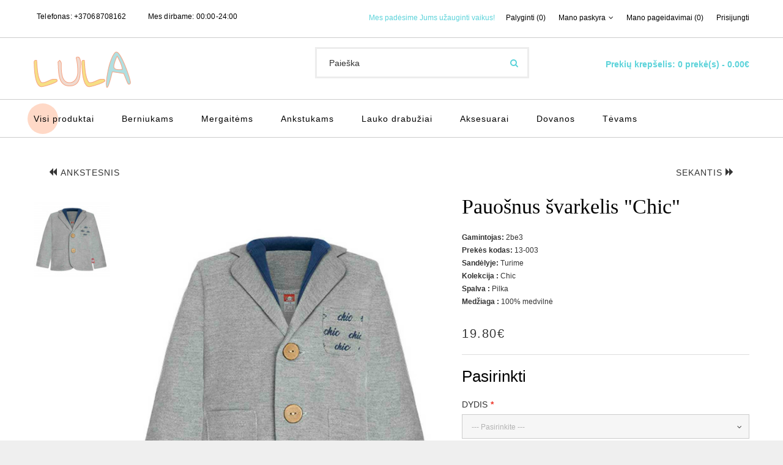

--- FILE ---
content_type: text/html; charset=utf-8
request_url: https://lula.lt/visi-produktai/pauosnus-svarkelis-chic-2be3-13-003.html
body_size: 14450
content:
<!DOCTYPE html>
<!--[if IE]><![endif]-->
<!--[if IE 8 ]><html dir="ltr" lang="lt" class="ie8"><![endif]-->
<!--[if IE 9 ]><html dir="ltr" lang="lt" class="ie9"><![endif]-->
<!--[if (gt IE 9)|!(IE)]><!-->
<html dir="ltr" lang="lt" class="">
<!--<![endif]-->
<head>
    <link rel="shortcut icon" href="" type="image/x-icon" />
    <link rel="icon" href="" type="image/x-icon" />
    <meta charset="UTF-8" />
    <meta name="viewport" content="width=device-width, initial-scale=1, minimum-scale=1, maximum-scale=1, user-scalable=no">
    <meta http-equiv="X-UA-Compatible" content="IE=edge">
    <title>Pauošnus švarkelis &quot;Chic&quot;, 13-003</title>
    <meta name="google-site-verification" content="cSDsjzU8NTqbVNqe4PEOlzyotjW9OZPMvb1V5sRHvr4" />
    <!-- Kitos meta žymės... -->
    <base href="https://lula.lt/" />
            <meta name="description" content="Kūdikių rūbų priežiūra yra svarbi ne tik dėl estetinių priežasčių, bet ir dėl mažylių sveikatos bei komforto. Tinkamai prižiūrimi drabužėliai gali padėti išvengti odos dirginimo ir alergijų, todėl tėvai turėtų -  Pauošnus švarkelis &quot;Chic&quot;" />
                <meta name="keywords" content="Pauošnus, švarkelis, &quot;Chic&quot;, 13-003, Kūdikių, drabužiai, aksesuarai, naujagimiams, medinės, taupyklės, bei, žaislai, mediniai, sieniai, laikrodžiai, bei, žemėlapiai" />
            <!-- fonts -->
    <link href="catalog/view/javascript/font-awesome/css/font-awesome.min.css" rel="stylesheet" type="text/css" />
    <link href="catalog/view/theme/zemez942/stylesheet/material-design.css" rel="stylesheet">
    <!-- Kitos nuorodos į šriftus... -->
    <!-- end fonts -->
    <link href="catalog/view/javascript/bootstrap/css/bootstrap.min.css" rel="stylesheet" media="screen" />
    <!-- styles -->
    <link href="catalog/view/theme/zemez942/stylesheet/photoswipe.css" rel="stylesheet">
    <link href="catalog/view/theme/zemez942/stylesheet/stylesheet.css" rel="stylesheet">
    <link href="catalog/view/theme/zemez942/js/fancybox/jquery.fancybox.css" rel="stylesheet">
    <!-- end styles -->
    <!-- rtl -->
        <!-- end rtl -->
            <link href="catalog/view/javascript/jquery/datetimepicker/bootstrap-datetimepicker.min.css" type="text/css" rel="stylesheet" media="screen" />
            <link href="catalog/view/javascript/jquery/swiper/css/swiper.min.css" type="text/css" rel="stylesheet" media="screen" />
                <link href="https://lula.lt/pauosnus-svarkelis-chic-2be3-13-003.html" rel="canonical" />
            <link href="https://lula.lt/image/catalog/favicon.png" rel="icon" />
        <script src="catalog/view/javascript/jquery/jquery-2.1.1.min.js" type="text/javascript"></script>
    <script src="catalog/view/javascript/bootstrap/js/bootstrap.min.js" type="text/javascript"></script>
            <script src="catalog/view/javascript/jquery/datetimepicker/moment/moment.min.js" type="text/javascript"></script>
            <script src="catalog/view/javascript/jquery/datetimepicker/moment/moment-with-locales.min.js" type="text/javascript"></script>
            <script src="catalog/view/javascript/jquery/datetimepicker/bootstrap-datetimepicker.min.js" type="text/javascript"></script>
            <script src="catalog/view/javascript/jquery/swiper/js/swiper.jquery.js" type="text/javascript"></script>
            <script src="catalog/view/theme/zemez942/js/zemez_megamenu/superfish.min.js" type="text/javascript"></script>
            <script src="catalog/view/theme/zemez942/js/zemez_megamenu/jquery.rd-navbar.min.js" type="text/javascript"></script>
                <!-- Google tag (gtag.js) -->
<script async src="https://www.googletagmanager.com/gtag/js?id=G-DEDFYRVSY8"></script>
<script>
  window.dataLayer = window.dataLayer || [];
  function gtag(){dataLayer.push(arguments);}
  gtag('js', new Date());

  gtag('config', 'G-DEDFYRVSY8');
</script>
            
<meta name="verify-paysera" content="">
        <!-- Google Tag Manager -->
    <script>(function(w,d,s,l,i){w[l]=w[l]||[];w[l].push({'gtm.start':
    new Date().getTime(),event:'gtm.js'});var f=d.getElementsByTagName(s)[0],
    j=d.createElement(s),dl=l!='dataLayer'?'&l='+l:'';j.async=true;j.src=
    'https://www.googletagmanager.com/gtm.js?id='+i+dl;f.parentNode.insertBefore(j,f);
    })(window,document,'script','dataLayer','GTM-5NFW92G');</script>
    <!-- End Google Tag Manager -->
    <!-- Google schema Manager -->
    <script type='application/ld+json'>
    {
        "@context": "http://www.schema.org",
        "@type": "LocalBusiness",
        "name": "UAB Lulata",
        "url": "https://lula.lt",
        "logo": "https://lula.lt/image/catalog/logo/logo1.png",
        "image": "https://lula.lt/image/catalog/slider/1.jpg",
        "description": "Kokybiški kūdikių ir vaikų rūbai | Platus rūbelių pasirinkimas ankstukams | Greitas pristatymas | Patogus apsipirkimas Internetu",
        "priceRange" : "$1 - $35",
        "sameAs" : [
        "https://www.facebook.com/lula.lt/",
        "https://www.instagram.com/lula_lietuva/?hl=en"
        ],
        "address": {
            "@type": "PostalAddress",
            "streetAddress": "Želmenų g. 2",
            "addressLocality": "Vilnius",
            "postalCode": " LT-14269",
            "addressCountry": "Lithuania",
            "telephone" : "+37068708162"
        },
        "openingHours": "Mo 01:00-01:00 Tu 01:00-01:00 We 01:00-01:00 Th 01:00-01:00 Fr 01:00-01:00 Sa 01:00-01:00 Su 01:00-01:00"
    }
    </script>
    <!-- END Google schema Manager -->

				
        <script type="text/javascript">
          // we are using this flag to determine if the pixel
          // is successfully added to the header
          window.isFacebookPixelInHeaderAdded = 1;
          window.isFacebookPixelAdded=1;
        </script>

        <script type="text/javascript">
          function facebook_loadScript(url, callback) {
            var script = document.createElement("script");
            script.type = "text/javascript";
            if(script.readyState) {  // only required for IE <9
              script.onreadystatechange = function() {
                if (script.readyState === "loaded" || script.readyState === "complete") {
                  script.onreadystatechange = null;
                  if (callback) {
                    callback();
                  }
                }
              };
            } else {  //Others
              if (callback) {
                script.onload = callback;
              }
            }

            script.src = url;
            document.getElementsByTagName("head")[0].appendChild(script);
          }
        </script>

        <script type="text/javascript">
          (function() {
            var enableCookieBar = 'true';
            if (enableCookieBar === 'true') {
              facebook_loadScript("catalog/view/javascript/facebook/cookieconsent.min.js");

              // loading the css file
              var css = document.createElement("link");
              css.setAttribute("rel", "stylesheet");
              css.setAttribute("type", "text/css");
              css.setAttribute(
                "href",
                "catalog/view/theme/css/facebook/cookieconsent.min.css");
              document.getElementsByTagName("head")[0].appendChild(css);

              window.addEventListener("load", function(){
                function setConsent() {
                  fbq(
                    'consent',
                    this.hasConsented() ? 'grant' : 'revoke'
                  );
                }
                window.cookieconsent.initialise({
                  palette: {
                    popup: {
                      background: '#5dd3da'
                    },
                    button: {
                      background: '#fff',
                      text: '#5dd3da'
                    }
                  },
                  cookie: {
                    name: fbq.consentCookieName
                  },
                  type: 'opt-out',
                  showLink: false,
                  content: {
                    allow: "Sutinku",
                    deny: "Atmesti",
                    header: "Nar\u0161ydami \u201eLula\u201d el. parduotuv\u0117je sutinkate, jog naudojame slapukus, kurie u\u017etikrina skland\u0173 apsipirkim\u0105.",
                    message: "<a class=\"cc-link\" href=\"https:\/\/lula.lt\/privatumo-politika\" target=\"_blank\">Daugiau informacijos<\/a>"
                  },
                  layout: 'basic-header',
                  location: true,
                  revokable: true,
                  onInitialise: setConsent,
                  onStatusChange: setConsent,
                  onRevokeChoice: setConsent
                }, function (popup) {
                  // If this isn't open, we know that we can use cookies.
                  if (!popup.getStatus() && !popup.options.enabled) {
                    popup.setStatus(cookieconsent.status.dismiss);
                  }
                });
              });
            }
          })();
        </script>

        <script type="text/javascript">
          (function() {
            !function(f,b,e,v,n,t,s){if(f.fbq)return;n=f.fbq=function(){n.callMethod?
            n.callMethod.apply(n,arguments):n.queue.push(arguments)};if(!f._fbq)f._fbq=n;
            n.push=n;n.loaded=!0;n.version='2.0';n.queue=[];t=b.createElement(e);t.async=!0;
            t.src=v;s=b.getElementsByTagName(e)[0];s.parentNode.insertBefore(t,s)}(window,
            document,'script','https://connect.facebook.net/en_US/fbevents.js');

            var enableCookieBar = 'true';
            if (enableCookieBar === 'true') {
              fbq.consentCookieName = 'fb_cookieconsent_status';

              (function() {
                function getCookie(t){var i=("; "+document.cookie).split("; "+t+"=");if(2==i.length)return i.pop().split(";").shift()}
                var consentValue = getCookie(fbq.consentCookieName);
                fbq('consent', consentValue === 'dismiss' ? 'grant' : 'revoke');
              })();
            }

                      })();
        </script>
      
				<link rel="alternate" href="https://lula.lt/pauosnus-svarkelis-chic-2be3-13-003.html" hreflang="lt-lt" />

<script type="application/ld+json">            
{
 "@context":"http://schema.org",
 "@type":"Organization",
 "url":"https://lula.lt/",
 "logo":"https://lula.lt/image/catalog/logo/logo1.png",
 "potentialAction":[{
   "@type":"SearchAction",
   "target":"https://lula.lt/paieska?search=%7Bsearch_term_string%7D",
   "query-input":"required name=search_term_string"
 }],
 "contactPoint":[{
    "@type":"ContactPoint",
    "telephone":"+37068708162",
    "contactType":"customer service"
  }]
}
</script>

<script type="application/ld+json">
{
  "@context": "http://schema.org",
  "@type": "Product",
  "image": "https://lula.lt/image/cache/catalog/products/pauosnus-svarkelis-chic-13-003-613-500x500.jpg",
  "name": "Pauošnus švarkelis &quot;Chic&quot;",
  "model": "13-003",
  "sku": "F2",
  "mpn": "13-003",
  "description": "Kūdikių rūbų priežiūra yra svarbi ne tik dėl estetinių priežasčių, bet ir dėl mažylių sveikatos bei komforto. Tinkamai prižiūrimi drab",
  "brand": {
    "@type": "Brand",
    "name": "2be3"
  },
  "offers": {
    "@type": "Offer",
    "url": "https://lula.lt/pauosnus-svarkelis-chic-2be3-13-003.html",
    "priceCurrency": "EUR",
    "price": "19.80",
    "priceValidUntil": "2027-12-12",
    "availability": "http://schema.org/InStock",
    "hasMerchantReturnPolicy": {
      "@type": "MerchantReturnPolicy",
	  "applicableCountry": "EU",
      "merchantReturnLink": "https://lula.lt/grazinimas",
      "returnPolicyCategory": "https://schema.org/MerchantReturnFiniteReturnWindow", 
      "merchantReturnDays": 14,
      "returnMethod": "https://schema.org/ReturnByMail",
      "returnFees": "https://schema.org/FreeReturn"
    },
    "applicableCountry": "EU",
    "shippingDetails": { 
      "shippingDestination": [
        {
          "@type": "DefinedRegion",
          "addressCountry": "LT"
        },
        {
          "@type": "DefinedRegion",
          "addressCountry": "LV"
        },
        {
          "@type": "DefinedRegion",
          "addressCountry": "EE"
        }
      ],
      "deliveryTime": {
        "@type": "ShippingDeliveryTime",
        "transitTime": {
          "@type": "QuantitativeValue",
          "minValue": 3,
          "maxValue": 7,
          "unitCode": "DAY"
        },
        "handlingTime": {
          "@type": "QuantitativeValue",
          "minValue": 1,
          "maxValue": 2,
          "unitCode": "DAY"
        }
      },
      "applicableCountry": "LT",
      "shippingRate": {
        "@type": "MonetaryAmount",
        "currency": "EUR",
        "value": "1.99"
      },
      "addressCountry": "LT",
      "transitTime": {
        "@type": "QuantitativeValue",
        "minValue": 3,
        "maxValue": 5,
        "unitCode": "DAY"
      }
    }
  },
  "aggregateRating": {
    "@type": "AggregateRating",
    "ratingValue": "5",
    "reviewCount": "10",
    "bestRating": "5",
    "worstRating": "1"
  },
  "review": {
    "@type": "Review",
    "reviewRating": {
      "@type": "Rating",
      "ratingValue": "5",
      "bestRating": "5"
    },
    "author": {
      "@type": "Person",
      "name": "No reviews"
    }
  }
}
</script>

<meta property="og:type" content="product" />
<meta property="og:title" content="Pauošnus švarkelis &quot;Chic&quot;" />
<meta property="og:description" content="Kūdikių rūbų priežiūra yra svarbi ne tik dėl estetinių priežasčių, bet ir dėl mažylių sveikatos bei komforto. Tinkamai prižiūrimi drabužėliai gali padėti išvengti odos dirginimo ir alergijų, todėl tėvai turėtų -  Pauošnus švarkelis &quot;Chic&quot;..." />
<meta property="og:url" content="https://lula.lt/pauosnus-svarkelis-chic-2be3-13-003.html" />
<meta property="og:image" content="https://lula.lt/image/cache/catalog/products/pauosnus-svarkelis-chic-13-003-613-500x500.jpg" />
<meta property="product:price:amount" content="19.80" />
<meta property="product:price:currency" content="EUR" />
<meta property="fb:app_id" content="124967888951176" />

</head>

			     			
			
<body>
    <p id="gl_path" class="hidden">zemez942</p>
    <div id="page">
        <div id="page-preloader" class="visible">
            <div class="preloader">
                <div class="squares">
                    <div class="square rhomb-1"></div>
                    <div class="square rhomb-2"></div>
                    <div class="square rhomb-4"></div>
                    <div class="square rhomb-3"></div>
                </div>
            </div>
        </div>
        <header>
            <div class="top-line">
                
	<div  class="homebuilder clearfix header-nav-block">
																							<div class="tm-container container " >
				<div class="tm-inner">
				 
				<div class="row row-level-1 ">
					<div class="row-inner  clearfix">
													<div class="col-lg-5 col-md-5 col-sm-5 col-xs-12 ">
								<div class="col-inner text-center-xs">
																														<div class="box-phones">
	<i class="linearicons-telephone"></i>
	<span>Telefonas:</span> 
	<a href="callto:37068708162">+37068708162</a>	<a href="callto:"> </a>
</div>
																																								<div class="box-open">
	<i class="linearicons-clock3"></i><span>Mes dirbame:</span> 00:00-24:00
</div>
	
																																				</div>
							</div>
													<div class="col-lg-7 col-md-7 col-sm-7 col-xs-12 ">
								<div class="col-inner pull-right-md">
																														<div class="box-comment">
	Mes padėsime Jums užauginti vaikus!
</div>

																																								<div class="box-nav">
	<a href="https://lula.lt/palyginti" id="compare-total2"> Palyginti (0) </a>
	<nav id="top-links" class="nav toggle-wrap">
		<a class="toggle fa fa-cog" href='#'></a>
		<ul class="toggle_cont">
			<li class="toggle-wrap">
				<span class="toggle">
					<span>Mano paskyra</span><i class="material-icons-expand_more"></i>
				</span>
				<ul class="toggle_cont toggle_cont__right">
											<li><a href="https://lula.lt/nauja-registracija">Registruotis</a></li>
						<li><a href="https://lula.lt/prekiu-krepselis">Prekių krepšelis</a></li>
						<li><a href="https://lula.lt/atsiskaitymas">Atsiskaitymas</a></li>
									</ul>
			</li>
		</ul>
	</nav>
	<a class="btn-wishlist" href="https://lula.lt/pageidavimu-sarasas" id="wishlist-total"><span>Mano pageidavimai (0)</span>
	</a>
			<a href="https://lula.lt/prisjungti">Prisijungti</a>
	</div>
																																								
																																								
																																				</div>
							</div>
											</div>
				</div>
								</div>
			</div>
					</div>


	<div  class="homebuilder clearfix header-logo-block">
																							<div class="tm-container container " >
				<div class="tm-inner">
				 
				<div class="row row-level-1 ">
					<div class="row-inner  clearfix">
													<div class="col-lg-12 col-md-12 col-sm-12 col-xs-12 ">
								<div class="col-inner ">
																														<div class="logo pull-left">
	 
	<a href="https://lula.lt">
		<img src="https://lula.lt/image/cache/catalog/logo/logo1-219x35.png" title="Lula.lt Drabužiai ir aksesuarai kūdikiams bei vaikams" alt="Lula.lt Drabužiai ir aksesuarai kūdikiams bei vaikams" class="img-responsive">
	</a>
	 
</div>
																																								<div class="box-cart pull-right">
	<div id="cart" class="cart toggle-wrap">
		<button type="button" data-loading-text="Kraunasi..." class="toggle">
			<i class="linearicons-cart"></i>
			<strong>Prekių krepšelis: </strong>
			<span id="cart-total" class="cart-total">0 prekė(s) - 0.00€</span>
			<span id="cart-total2" class="cart-total2">0 prekė(s) - 0.00€</span>
		</button>
		<ul class="pull-right toggle_cont">
							<li>
					<p class="text-center">Jūsų prekių krepšelis tuščias</p>
				</li>
					</ul>
	</div>
</div>
																																								<div id="search" class="search">
	<input type="text" name="search" value="" placeholder="Paieška"/>
	<button type="button"><i class="fa fa-search"></i></button>
</div>
																																				</div>
							</div>
											</div>
				</div>
								</div>
			</div>
					</div>


            </div>
            <div id="stuck" class="mid-line">
                
	<div  class="homebuilder clearfix ">
																							<div class="tm-container container " >
				<div class="tm-inner">
				 
				<div class="row row-level-1 ">
					<div class="row-inner  clearfix">
													<div class="col-lg-12 col-md-12 col-sm-12 col-xs-12 ">
								<div class="col-inner ">
																															<div class="megamenu">
		<ul class="sf-menu">
							<li >
											<a href="https://lula.lt/visi-produktai" data-letters="Visi produktai"><span>Visi produktai</span></a>
																

								</li>
						<li >
											<a href="https://lula.lt/berniukams" data-letters="Berniukams"><span>Berniukams</span></a>
																<ul class="simple_menu">
<li>
<a href="https://lula.lt/kraitelis-berniukui">Kraitelis berniukui</a>
</li>
<li>
<a href="https://lula.lt/smelinukai-ilgomis-rankovemis">Smėlinukai ilgomis rankovėmis</a>
</li>
<li>
<a href="https://lula.lt/smelinukai-trumpomis-rankovemis">Smėlinukai trumpomis rankovėmis</a>
</li>
<li>
<a href="https://lula.lt/marskineliai">Marškinėliai</a>
</li>
<li>
<a href="https://lula.lt/maudymosi-apranga">Maudymosi apranga</a>
</li>
<li>
<a href="https://lula.lt/megztukai-berniukui">Megztukai berniukui</a>
</li>
<li>
<a href="https://lula.lt/sportinis-kostiumas">Sportinis kostiumas</a>
</li>
<li>
<a href="https://lula.lt/sliauztinukai">Šliaužtinukai</a>
</li>
<li>
<a href="https://lula.lt/kelnes-berniukams">Kelnės berniukams</a>
</li>
<li>
<a href="https://lula.lt/kepures-berniukams">Kepurės berniukams</a>
</li>
<li>
<a href="https://lula.lt/sortai">Šortai</a>
</li>
<li>
<a href="https://lula.lt/svarkeliai">Švarkeliai</a>
</li>

</ul>


								</li>
						<li >
											<a href="https://lula.lt/mergaitems" data-letters="Mergaitėms"><span>Mergaitėms</span></a>
																<ul class="simple_menu">
<li>
<a href="https://lula.lt/kraitelis-mergaitems">Kraitelis mergaitėms</a>
</li>
<li>
<a href="https://lula.lt/smelinukai-ilgomis-rankovemis-4-202">Smėlinukai ilgomis rankovėmis</a>
</li>
<li>
<a href="https://lula.lt/smelinukai-trumpomis-rankovemis-4-201">Smėlinukai trumpomis rankovėmis</a>
</li>
<li>
<a href="https://lula.lt/sukneles">Suknelės</a>
</li>
<li>
<a href="https://lula.lt/sijonas">Sijonas</a>
</li>
<li>
<a href="https://lula.lt/marskineliai-4-221">Marškinėliai</a>
</li>
<li>
<a href="https://lula.lt/maudymosi-apranga-mergaitems">Maudymosi apranga mergaitėms</a>
</li>
<li>
<a href="https://lula.lt/sportinis-kostiumas-4-207">Sportinis kostiumas</a>
</li>
<li>
<a href="https://lula.lt/kepures-mergaitems">Kepurės mergaitėms</a>
</li>
<li>
<a href="https://lula.lt/sliauztinukai-4-209">Šliaužtinukai</a>
</li>
<li>
<a href="https://lula.lt/kelnes-mergaitems">Kelnės mergaitėms</a>
</li>
<li>
<a href="https://lula.lt/sortai-4-211">Šortai</a>
</li>
<li>
<a href="https://lula.lt/megztukai">Megztukai</a>
</li>

</ul>


								</li>
						<li >
											<a href="https://lula.lt/ankstukams" data-letters="Ankstukams"><span>Ankstukams</span></a>
																

								</li>
						<li >
											<a href="https://lula.lt/lauko-drabuziai" data-letters="Lauko drabužiai"><span>Lauko drabužiai</span></a>
																

								</li>
						<li >
											<a href="https://lula.lt/aksesuarai" data-letters="Aksesuarai"><span>Aksesuarai</span></a>
																<ul class="simple_menu">
<li>
<a href="https://lula.lt/batukai-kojines">Batukai kojinės</a>
</li>
<li>
<a href="https://lula.lt/galvos-juostos">Galvos juostos</a>
</li>
<li>
<a href="https://lula.lt/kepures">Kepurės</a>
</li>
<li>
<a href="https://lula.lt/krikstynos">Krikštynos</a>
</li>
<li>
<a href="https://lula.lt/patalyne">Patalynė</a>
</li>
<li>
<a href="https://lula.lt/seilinukai-kaklaskares">Seilinukai, kaklaskarės</a>
</li>
<li>
<a href="https://lula.lt/vonios-reikmenys">Vonios reikmenys</a>
</li>

</ul>


								</li>
						<li >
											<a href="https://lula.lt/dovanos" data-letters="Dovanos"><span>Dovanos</span></a>
																<ul class="simple_menu">
<li>
<a href="https://lula.lt/mediniai-zaislai">Mediniai žaislai</a>
</li>
<li>
<a href="https://lula.lt/zemelapiai">Žemėlapiai</a>
</li>
<li>
<a href="https://lula.lt/medine-taupykle-raide">Medinė taupyklė raidė</a>
</li>
<li>
<a href="https://lula.lt/medines-taupykles">Medinės taupyklės</a>
</li>

</ul>


								</li>
						<li >
											<a href="https://lula.lt/tevams" data-letters="Tėvams"><span>Tėvams</span></a>
																<ul class="simple_menu">
<li>
<a href="https://lula.lt/mediniai-laikrodziai">Mediniai laikrodžiai</a>
</li>
<li>
<a href="https://lula.lt/namams">Namams</a>
</li>
<li>
<a href="https://lula.lt/sviestuvai">Šviestuvai</a>
</li>
<li>
<a href="https://lula.lt/virtuves-reikmenys">Virtuvės reikmenys</a>
</li>

</ul>


								</li>
			</ul>
</div>
<script>
	;(function ($) {
		$(window).load(function () {
			var o = $('.sf-menu');
			o.superfish();
			o.find('li a').each(function () {
				if ($(location).attr('href').indexOf($(this).attr('href')) >= 0){
					$(this).addClass('active');
					return;
				}
			})
			if (o.parents('aside').length){
				var width = $('.container').outerWidth() - $('aside').outerWidth();
				o.find('.sf-mega').each(function () {
					$(this).width(width);
				})
			}
		});
	})(jQuery);
</script>

																																				</div>
							</div>
											</div>
				</div>
								</div>
			</div>
					</div>


            </div>
            
        <script type="text/javascript">
          // we are using this flag to determine if the customer chat
          // is successfully added to the header
          window.isFacebookCustomerChatInHeaderAdded = 1;
          window.isFacebookCustomerChatAdded=1;
        </script>

              
        </header>
        <!-- Toliau seka jūsų puslapio turinys... -->

</body>


<link href="index.php?route=extension/tmd_navigationcss&v=1.0" rel="stylesheet"/>
<div id="product-product" class="container">
	<ul class="breadcrumb">
					<li><a href="https://lula.lt"><i class="fa fa-home"></i></a></li>
					<li><a href="https://lula.lt/visi-produktai">Visi produktai</a></li>
					<li><a href="https://lula.lt/visi-produktai/pauosnus-svarkelis-chic-2be3-13-003.html">Pauošnus švarkelis &quot;Chic&quot;</a></li>
			</ul>
	<div class="row">
		
									<div id="content" class="col-sm-12">

			<!--xml start-->	
			 				
			 				
		<div class="row">		 	
			<div class="navigation col-sm-12">	
				 				<div class="backbtntop pull-left">
				<a class="btn btn-primary" href="https://lula.lt/visi-produktai/puosnios-pilkos-tampres-2be3-80-164.html"> <i class="fa fa-backward"></i>Ankstesnis </a>
				 				</div>
												
				<div class="nextbtn">
				<a class="btn btn-primary" href="https://lula.lt/visi-produktai/dryzuoti-marskineliai-ledai-freds-world-mu-034.html"  style="right:15px;"> Sekantis<i class="fa fa-forward"></i> </a>
								</div>
						
			</div>	
		</div>
						<!--xml end-->
			
			<div class="row">
																	<div class="col-sm-7 product_page-left">
											<div class="product-gallery">
							<div class="row">
								<div class="col-lg-9 pull-right hidden-xs hidden-sm hidden-md text-center">
									<img data-zoom-type="0" width="800" height="857" id="productZoom" src="https://lula.lt/image/cache/catalog/products/pauosnus-svarkelis-chic-13-003-613-800x857.jpg" alt="Pauošnus švarkelis &quot;Chic&quot;" data-zoom-image="https://lula.lt/image/cache/catalog/products/pauosnus-svarkelis-chic-13-003-613-800x857.jpg"/>
								</div>
								<div class="col-lg-3 hidden-xs hidden-sm hidden-md image-thumb">
									<ul id="productGallery" class="image-additional" data-slide-width="144">
																					<li>
												<a href="#" data-image="https://lula.lt/image/cache/catalog/products/pauosnus-svarkelis-chic-13-003-613-800x857.jpg" data-zoom-image="https://lula.lt/image/cache/catalog/products/pauosnus-svarkelis-chic-13-003-613-800x857.jpg">
													<img width="144" height="154" src="https://lula.lt/image/cache/catalog/products/pauosnus-svarkelis-chic-13-003-613-144x154.jpg" alt="Pauošnus švarkelis &quot;Chic&quot;" />
												</a>
											</li>
																			</ul>
								</div>
								<div class="col-xs-12 hidden-lg image-thumb">
									<ul id="productFullGallery" class="image-additional" data-slide-width="144">
																					<li>
												<a href="https://lula.lt/image/cache/catalog/products/pauosnus-svarkelis-chic-13-003-613-800x857.jpg">
													<img width="800" height="857" src="https://lula.lt/image/cache/catalog/products/pauosnus-svarkelis-chic-13-003-613-800x857.jpg" alt="Pauošnus švarkelis &quot;Chic&quot;" />
												</a>
											</li>
																			</ul>
								</div>
							</div>
						</div>
									</div>
																	<div class="col-sm-5 product_page-right">
					<div class="general_info product-info">

			
			  <!--xml start-->
		  			 
		  			 		
			<div class="clearfix"></div>
		<!--xml end-->
						<h1>Pauošnus švarkelis &quot;Chic&quot;</h1>
						<ul class="list-unstyled">
															<li> <strong> Gamintojas: </strong> 2be3</li>
														<li> <strong> Prekės kodas: </strong> 13-003</li>
														<li> <strong> Sandėlyje: </strong> Turime</li>

			<!-- Extra Fields Start -->        
                                    <li class="extrafiled"><strong>Kolekcija :</strong> 
                                            Chic
              
            </li>
                        <li class="extrafiled"><strong>Spalva :</strong> 
                                            Pilka
              
            </li>
                        <li class="extrafiled"><strong>Medžiaga :</strong> 
                                            100% medvilnė
              
            </li>
                        
<!-- Extra Fields End -->
						</ul><br>
													<div class="price">
																	<span>19.80€</span>
																															</div>
												<div id="product">
															<hr>
								<h3>Pasirinkti</h3>
																											<div class="form-group required ">
											<label class="control-label" for="input-option454">Dydis</label>
											<select name="option[454]" id="input-option454" class="form-control">
												<option value="">--- Pasirinkite ---</option>
																									<option value="1188">80 (9-12 mėn)
																											</option>
																							</select>
										</div>
																																																																																																														<div class="form-group">
								<div class="quantity">
									<label class="control-label" for="input-quantity">Kiekis</label>
									<a class="counter counter-minus material-design-horizontal39" href='#'></a>
									<input type="text" name="quantity" value="1" size="2" id="input-quantity" class="form-control"/>
									<input type="hidden" name="product_id" value="613"/>
									<a class="counter counter-plus material-design-add186" href='#'></a>
									<button type="button" id="button-cart" data-loading-text="Kraunasi..." class="btn-primary"><span>Į krepšelį</span></button>
								</div>
							</div>
							<ul class="product-buttons">
								<li>
									<button type="button" class="product-button" onclick="wishlist.add('613');"><i class="linearicons-heart"></i><span>Pageidauti</span></button>
								</li>
								<li>
									<button type="button" class="product-button" onclick="compare.add('613');"><i class="linearicons-tab"></i><span>Palyginti</span>
									</button>
								</li>
							</ul>
													</div>
						
																				<div class="review">
								<span class="review-link review-link-show">
									<a class="link" href="#">0 įvertinimai</a>
								</span>
								<span class="review-link review-link-write">
									<a class="link" href="#">Parašyti įvertinimą</a>
								</span>
							</div>
												<hr>
						<div class="product-share">
							<!-- AddThis Button BEGIN -->
							<div class="addthis_inline_share_toolbox_lmhv"></div> 
							<!-- Go to www.addthis.com/dashboard to customize your tools -->
							<script type="text/javascript" src="//s7.addthis.com/js/300/addthis_widget.js#pubid=ra-5dd5089d4c40fad1" async="async"></script>
							<!-- AddThis Button END -->
						</div>
					</div>
				</div>
			</div>
			<div class="product_tabs">
				<ul class="nav nav-tabs">
					<li class="active">
						<a href="#tab-description" data-toggle="tab">
							Aprašymas
						</a>
					</li>
											<li>
							<a href="#tab-specification" data-toggle="tab">
								Specifikacija
							</a>
						</li>
					 
											<li>
							<a href="#tab-review" data-toggle="tab">
								Įvertinimai (0)
							</a>
						</li>
														</ul>
				<div class="tab-content">
					<div class="tab-pane active" id="tab-description">
						<h2>Pauošnus švarkelis &quot;Chic&quot;</h2>Kūdikių rūbų priežiūra yra svarbi ne tik dėl estetinių priežasčių, bet ir dėl mažylių sveikatos bei komforto. Tinkamai prižiūrimi drabužėliai gali padėti išvengti odos dirginimo ir alergijų, todėl tėvai turėtų skirti ypatingą dėmesį rūbų pasirinkimui ir jų priežiūrai.

Renkantis kūdikių aprangą, pirmenybė turėtų būti teikiama gaminiams, kurie yra pagaminti iš švelnios ir aukštos kokybės medvilnės. Ši medžiaga yra minkšta, kvėpuojanti ir gerai sugeria drėgmę, todėl yra idealiai tinkama jautriai kūdikių odai. Be to, medvilnė yra lengvai skalbiama ir išlaiko formą bei spalvą net ir po daugelio plovimų.

Svarbu atkreipti dėmesį į tai, kad kūdikių drabužėliai neturėtų turėti jokių cheminių priedų ar medžiagų, kurios galėtų turėti sunkiųjų metalų. Šios medžiagos gali būti kenksmingos mažylių sveikatai ir sukelti alergines reakcijas ar odos dirginimą. Todėl rekomenduojama rinktis produktus, kurie yra patvirtinti pagal tarptautinius saugumo standartus, pavyzdžiui, OEKO-TEX® sertifikatą. Šis sertifikatas užtikrina, kad audinys ir jo apdorojimas atitinka griežtus aplinkos ir sveikatos apsaugos reikalavimus.

Kai kalbame apie kūdikių rūbų priežiūrą, svarbu laikytis keleto pagrindinių taisyklių. Pirmiausia, visada skaitykite ir laikykitės gamintojo nurodymų, nurodytų ant drabužių etikečių. Dažniausiai kūdikių drabužėliai turėtų būti skalbiami švelniu režimu, naudojant švelnius, kūdikiams skirtus skalbimo miltelius, kurie nekelia alergijos rizikos. Taip pat rekomenduojama skalbti naujus drabužius prieš pirmą dėvėjimą, kad būtų pašalinti bet kokie likę gamybos procese naudoti chemikalai.

Drabužėlius geriausia džiovinti natūraliai, vengiant tiesioginių saulės spindulių, kurie gali pablukdyti spalvas. Taip pat svarbu vengti aukštų temperatūrų lyginant, kad nebūtų pažeistas audinio pluoštas. Jei drabužėlis turi užtrauktukus, sagas ar kitas metalines detales, įsitikinkite, kad jos yra be niklio ir kitų alergizuojančių metalų, kurie gali dirginti kūdikio odą.

Atminkite, kad kūdikių oda yra ypač jautri ir reikalauja švelnaus bei atidaus rūpinimosi. Pasirinkdami aukštos kokybės, saugius ir patikimus kūdikių drabužius, ne tik užtikrinsite jų ilgaamžiškumą, bet ir suteiksite savo mažyliui geriausią komfortą bei apsaugą. Rinkdamiesi drabužius, kurie atitinka OEKO-TEX® standartus, galite būti tikri, kad jūsų kūdikis bus aprengtas ne tik stilingai, bet ir saugiai.
					</div>
											<div class="tab-pane" id="tab-specification">
							<table class="table table-bordered">
																	<thead>
										<tr>
											<td colspan="2"><strong>Specifikacija</strong></td>
										</tr>
									</thead>
									<tbody>
																					<tr>
												<td>Gamintojas</td>
												<td>2be3</td>
											</tr>
																					<tr>
												<td>Medžiaga</td>
												<td>100% medvilnė</td>
											</tr>
																					<tr>
												<td>Spalva</td>
												<td>Pilka</td>
											</tr>
																			</tbody>
															</table>
						</div>
																<div class="tab-pane product-reviews" id="tab-review">
							<form class="form-horizontal" id="form-review">
								<div id="review"></div>
								<div class="review-form-title">
									<h3 class="product-section_title" id="reviews_form_title">Parašyti įvertinimą</h3>
								</div>
								<div class="product-review-form" id="reviews_form">
																			<div class="form-group required">
											<div class="col-sm-12">
												<label class="control-label" for="input-name">Jūsų vardas:</label>
												<input type="text" name="name" value="" id="input-name" class="form-control" />
											</div>
										</div>
										<div class="form-group required">
											<div class="col-sm-12">
												<label class="control-label" for="input-review">Jūsų apžvalga:</label>
												<textarea name="text" rows="5" id="input-review" class="form-control"></textarea>
												<div class="help-block"><span style="color: #FF0000;">Pastaba:</span> Įvestas tekstas nebus išverstas.</div>
											</div>
										</div>
										<div class="form-group required">
											<div class="col-sm-12">
												<label class="control-label">Įvertinimas:</label>
												&nbsp;&nbsp;&nbsp; Blogas&nbsp;
												<input type="radio" name="rating" value="1" />
												&nbsp;
												<input type="radio" name="rating" value="2" />
												&nbsp;
												<input type="radio" name="rating" value="3" />
												&nbsp;
												<input type="radio" name="rating" value="4" />
												&nbsp;
												<input type="radio" name="rating" value="5" />
												&nbsp;Geras
											</div>
										</div>
										
										<div class="buttons clearfix">
											<div class="pull-right">
												<button type="button" id="button-review" data-loading-text="Kraunasi..." class="btn btn-primary">Tęsti</button>
											</div>
										</div>
																	</div>
							</form>
						</div>
														</div>
			</div>
			<!-- related Products -->
									
		</div>
		
	</div>
</div>
<script>
(function ($) {
	$(document).ready(function () {
		$('.review-link a').click(function (e) {
			e.preventDefault();
			$('.product_tabs a[href="#tab-review"').tab('show');

		});
		$('.review-link-show').click(function () {
			$('html, body').animate({
				'scrollTop': $('.product_tabs').offset().top - ($('#stuck').outerHeight() + 50)
			}, 1000);
		});
		$('.review-link-write').click(function () {
			$('html, body').animate({
				'scrollTop': $('#reviews_form_title').offset().top - ($('#stuck').outerHeight() + 50)
			}, 1000);
			$('#reviews_form_title').addClass('close-tab').parents('#tab-review').find('#reviews_form').slideDown();
		});
		$('.product_tabs li:first-child a').tab('show');

		$('#reviews_form_title').addClass('close-tab');
		$('#reviews_form_title').on("click", function () {
			if ($(this).hasClass('close-tab')) {
				$(this).removeClass('close').parents('#tab-review').find('#reviews_form').slideToggle();
			}
			else {
				$(this).addClass('close-tab').parents('#tab-review').find('#reviews_form').slideToggle();
			}
		});
	});
})(jQuery);
</script>
<script type="text/javascript">
document.getElementById('input-quantity').onkeypress = function (e) {
	e = e || event;
	if (e.ctrlKey || e.altKey || e.metaKey) return;
	var chr = getChar(e);
	if (chr == null) return;
	if (chr < '0' || chr > '9') {
		return false;
	}
}
function getChar(event) {
	if (event.which == null) {
		if (event.keyCode < 32) return null;
		return String.fromCharCode(event.keyCode)
	}
	if (event.which != 0 && event.charCode != 0) {
		if (event.which < 32) return null;
		return String.fromCharCode(event.which)
	}
	return null;
}
</script>
<script type="text/javascript">
$('select[name=\'recurring_id\'], input[name="quantity"]').change(function(){
	$.ajax({
		url: 'index.php?route=product/product/getRecurringDescription',
		type: 'post',
		data: $('input[name=\'product_id\'], input[name=\'quantity\'], select[name=\'recurring_id\']'),
		dataType: 'json',
		beforeSend: function() {
			$('#recurring-description').html('');
		},
		success: function(json) {
			$('.alert-dismissible, .text-danger').remove();

			if (json['success']) {
				$('#recurring-description').html(json['success']);
			}
		}
	});
});
</script>
<script type="text/javascript">
var timer2;
$('#button-cart').on('click', function() {
	$.ajax({
		url: 'index.php?route=checkout/cart/add',
		type: 'post',
		data: $('#product input[type=\'text\'], #product input[type=\'hidden\'], #product input[type=\'radio\']:checked, #product input[type=\'checkbox\']:checked, #product select, #product textarea'),
		dataType: 'json',
		success: function(json) {
			clearTimeout(timer2);
			$('.alert-dismissible, .text-danger').remove();
			$('.form-group').removeClass('has-error');

			if (json['error']) {
				if (json['error']['option']) {
					for (i in json['error']['option']) {
						var element = $('#input-option' + i.replace('_', '-'));

						if (element.parent().hasClass('input-group')) {
							element.parent().after('<div class="text-danger">' + json['error']['option'][i] + '</div>');
						} else {
							element.after('<div class="text-danger">' + json['error']['option'][i] + '</div>');
						}
					}
				}

				if (json['error']['recurring']) {
					$('select[name=\'recurring_id\']').after('<div class="text-danger">' + json['error']['recurring'] + '</div>');
				}

				$('.text-danger').parent().addClass('has-error');
			}

			if (json['success']) {
				$('#content').parent().before('<div class="alert alert-success"><i class="material-design-verification24"></i> ' + json['success'] + '<button type="button" class="close material-design-close47"></button></div>');
				$('#cart-total').html(json['total']);
				$('#cart-total2').html(json['total2']);

				$('#cart > ul').load('index.php?route=common/cart/info ul li');
				timer2 = setTimeout(function () {
					$('.alert').addClass('fadeOut');
				}, 4000);
				$('.fancybox-close').length ? $('.fancybox-close').trigger('click') : null;
			}
		},
		error: function(xhr, ajaxOptions, thrownError) {
			alert(thrownError + "\r\n" + xhr.statusText + "\r\n" + xhr.responseText);
		}
	});
});
</script>
<script type="text/javascript">
$('.date').datetimepicker({
	language: 'lt',
	pickTime: false
});

$('.datetime').datetimepicker({
	language: 'lt',
	pickDate: true,
	pickTime: true
});

$('.time').datetimepicker({
	language: 'lt',
	pickDate: false
});
</script>
<script type="text/javascript">
$('#review').delegate('.pagination a', 'click', function(e) {
	e.preventDefault();

	$('#review').fadeOut('slow');

	$('#review').load(this.href);

	$('#review').fadeIn('slow');
});

$('#review').load('index.php?route=product/product/review&product_id=613');

$('#button-review').on('click', function() {
	$.ajax({
		url: 'index.php?route=product/product/write&product_id=613',
		type: 'post',
		dataType: 'json',
		data: $("#form-review").serialize(),
		beforeSend: function() {
			$('#button-review').button('loading');
		},
		complete: function() {
			$('#button-review').button('reset');
		},
		success: function(json) {
			$('.alert-dismissible').remove();

			if (json['error']) {
				$('#review').after('<div class="alert alert-danger alert-dismissible"><i class="fa fa-exclamation-circle"></i> ' + json['error'] + '</div>');
			}

			if (json['success']) {
				$('#review').after('<div class="alert alert-success alert-dismissible"><i class="fa fa-check-circle"></i> ' + json['success'] + '</div>');

				$('input[name=\'name\']').val('');
				$('textarea[name=\'text\']').val('');
				$('input[name=\'rating\']:checked').prop('checked', false);
			}
		}
	});
});


        <input type="hidden" id="fbProductID" value="613" />
      
<footer>
	<div class="bg-footer">
		<div class="container">
			<div class="row">
									<div class="col-xs-12 col-sm-3 col-md-3 col-lg-3"><div class="html-block">
	<h3>Apie mus</h3>
<p style="margin-bottom: 20px;"><span style="color: rgb(99, 99, 99); font-family: Montserrat; font-size: 12px;">Mūsų šūkis:<br></span><font face="Montserrat" color="#636363"><span style="font-size: 12px;">Mes padėsime Jums užauginti vaikus!</span></font></p><h6 style="text-align: left; margin-bottom: 20px;"><br></h6>
</div>

</div>
													<div class="col-xs-12 col-sm-3 col-md-3 col-lg-3">
<h3 class="box-heading">Informacija</h3>
<ul class="box-content list-unstyled">
						<li><a href="https://lula.lt/apie-mus">Apie mus</a></li>
					<li><a href="https://lula.lt/dydziu-lentele">Dydžių lentelė</a></li>
					<li><a href="https://lula.lt/pirkimo-taisykles">Pirkimo taisyklės</a></li>
					<li><a href="https://lula.lt/privatumo-politika">Privatumo politika</a></li>
					<li><a href="https://lula.lt/pristatymo-informacija">Pristatymo informacija</a></li>
				<li><a href="https://lula.lt/susisiekti-su-mumis">Susisiekite su mumis</a></li>
	<li><a href="https://lula.lt/grazinimas">Grąžinimas</a></li>
	</ul>
</div>
													<div class="col-xs-12 col-sm-3 col-md-3 col-lg-3"><h3 class="box-heading">Mano paskyra</h3>
<ul class="box-content list-unstyled">
	<li><a href="https://lula.lt/mano-paskyra">Mano paskyra</a></li>
	<li><a href="https://lula.lt/uzsakymu-istorija">Užsakymų istorija</a></li>
	<li><a href="https://lula.lt/pirkti-dovanu-kupona">Dovanų kuponas</a></li>
	<li><a href="https://lula.lt/svetaines-zemelapis">Svetainės struktūra</a></li>
</ul>
</div>
													<div class="col-xs-12 col-sm-3 col-md-3 col-lg-3"><div class="box manufacturer">
    <div class="box-heading">
        <h3>Gamintojai</h3>
    </div>
    <div class="box-content">
                    <div class="box-brand">
                                    <div class="box-brand__item">
                        <a class="manufacturer-link" href="https://lula.lt/2be3">
                                                            <img src="image/catalog/2be3.JPG" alt="2be3" class="img-responsive manufacturer-image" />
                                                    </a>
                    </div>
                                    <div class="box-brand__item">
                        <a class="manufacturer-link" href="https://lula.lt/freds-world">
                                                            <img src="image/catalog/fredis.JPG" alt="Freds World" class="img-responsive manufacturer-image" />
                                                    </a>
                    </div>
                                    <div class="box-brand__item">
                        <a class="manufacturer-link" href="https://lula.lt/grans">
                                                            <img src="image/catalog/grans.JPG" alt="Grans" class="img-responsive manufacturer-image" />
                                                    </a>
                    </div>
                                    <div class="box-brand__item">
                        <a class="manufacturer-link" href="https://lula.lt/green-cotton">
                                                            <img src="image/catalog/green.JPG" alt="Green Cotton" class="img-responsive manufacturer-image" />
                                                    </a>
                    </div>
                                    <div class="box-brand__item">
                        <a class="manufacturer-link" href="https://lula.lt/musli">
                                                            <img src="image/catalog/musli.JPG" alt="Musli" class="img-responsive manufacturer-image" />
                                                    </a>
                    </div>
                                    <div class="box-brand__item">
                        <a class="manufacturer-link" href="https://lula.lt/promi">
                                                            <img src="image/catalog/promi_desgn.jpg" alt="PROMI" class="img-responsive manufacturer-image" />
                                                    </a>
                    </div>
                                    <div class="box-brand__item">
                        <a class="manufacturer-link" href="https://lula.lt/vilaurita">
                                                            <img src="image/catalog/vilaurita.JPG" alt="Vilaurita" class="img-responsive manufacturer-image" />
                                                    </a>
                    </div>
                            </div>
                <div class="clear"></div>
    </div>
</div>

<style>
    .box-brand {
        display: flex;
        flex-wrap: wrap;
    }

    .box-brand__item {
        flex: 0 0 12.5%; /* Nustatykite pageidaujamą elementų plotį (1/8 ekrano plotis) */
        padding: 5px; /* Pridėkite norimą tarpą tarp elementų */
        box-sizing: border-box;
    }

    .manufacturer-link {
        display: block;
        text-align: center;
        text-decoration: none;
    }

    .manufacturer-image {
        max-width: 100%;
        height: auto;
    }
</style>

</div>
							</div>
		</div>
	</div>
	<div class="bg-copyright">
		<div class="container">
			<div class="align-left">
									<div class="html-block">
<div class="box-logo">
	<a href="index.php?route=common/home">
		<img src="image/catalog/logo2.png" alt="drabužiai kūdikiams, vaikams, ankstukams, drabuzeliai, rubai vaikui, rubai kudikiui, marškinėliai, bodžiukas, smėlinukas, šliaužtinukas, drabužiai naujagimiams, smėlinukai, kepurytė naujagimiui, rūbeliai naujagimiams, smėlinukai kūdikiams, šliaužtinukai, vaikiski kombinezonai, naujagimio kraitelis ,ankstuku rubai,rubeliai ankstukams, drabuzeliai ankstukams, Drabužiai kūdikiams, rūbai kūdikiams, rūbai naujagimiams, rabužiai naujagimiams, drabužiai vaikams, rūbai vaikams, rūbeliai vaikams, vaikiški drabužiai, dovanos naujagimiams, smėlinukai, šliaužtinukai, kelnės berniukams, kelnės mergaitėms, drabužėliai vaikams, drabužiai mergaitėms, drabužiai berniukams,drabužėliai kūdikiams, rūbai neišnešiotukams" class="img-responsive">
	</a>
</div>
</div>

<div class="module-social">
	<div class="social-block">
		<div class="box-heading"></div>
		<div class="box-content">
			
							<ul class="social-list list-unstyled">
											<li><a class="fa fa-facebook" href="//www.facebook.com/lula.lt/" data-toggle="tooltip" title="Facebook"></a></li>
											<li><a class="fa fa-instagram" href="//www.instagram.com/lula_lietuva/" data-toggle="tooltip" title="Instagram"></a></li>
											<li><a class="fa fa-skype" href="skype:justinka4979" data-toggle="tooltip" title="Skype"></a></li>
									</ul>
					</div>
	</div>
</div>
<div class="html-block">
<ul class="box-payments">
    <li><img src="image/catalog/payments/lp.jpg" class="lazyloaded" alt="Lpexpress"></li>
    <li><img src="image/catalog/payments/omniva.jpg" class="lazyloaded" alt="Omniva"></li>
     <li><img src="image/catalog/payments/seb.jpg" class="lazyloaded" alt="SEB"></li>
    <li><img src="image/catalog/payments/swedbank.jpg" class="lazyloaded" alt="Swedbank"></li>
    <li><img src="image/catalog/payments/Luminor.jpg" class="lazyloaded" alt="Luminor"></li>
    <li><img src="image/catalog/payments/revolut.jpg" class="lazyloaded" alt="Revolut"></li>
  </ul>
</div>

<h7 class="box-heading">© 2019 UAB "Lulata" visos teisės saugomos</h7>


							</div>
			<div class="align-right">
				<div class="copyright">
					
				</div>
			</div>
		</div>
	</div>
	<!-- [[%FOOTER_LINK]] -->

        <script type="text/javascript">
          // checks if the facebook code in header is successfully added
          // and if not, will try to add in the pixel code to the footer
          if (typeof window.isFacebookPixelInHeaderAdded === 'undefined') {
            function facebook_loadScript(url, callback) {
              var script = document.createElement("script");
              script.type = "text/javascript";
              if(script.readyState) {  // only required for IE <9
                script.onreadystatechange = function() {
                  if (script.readyState === "loaded" || script.readyState === "complete") {
                    script.onreadystatechange = null;
                    if (callback) {
                      callback();
                    }
                  }
                };
              } else {  //Others
                if (callback) {
                  script.onload = callback;
                }
              }

              script.src = url;
              document.getElementsByTagName("head")[0].appendChild(script);
            }
          }
        </script>

        <script type="text/javascript">
          // checks if the facebook code in header is successfully added
          // and if not, will try to add in the pixel code to the footer
          if (typeof window.isFacebookPixelInHeaderAdded === 'undefined') {
            (function() {
              var enableCookieBar = 'true';
              if (enableCookieBar === 'true') {
                facebook_loadScript("catalog/view/javascript/facebook/cookieconsent.min.js");

                // loading the css file
                var css = document.createElement("link");
                css.setAttribute("rel", "stylesheet");
                css.setAttribute("type", "text/css");
                css.setAttribute(
                  "href",
                  "catalog/view/theme/css/facebook/cookieconsent.min.css");
                document.getElementsByTagName("head")[0].appendChild(css);

                window.addEventListener("load", function(){
                  function setConsent() {
                    fbq(
                      'consent',
                      this.hasConsented() ? 'grant' : 'revoke'
                    );
                  }
                  window.cookieconsent.initialise({
                    palette: {
                      popup: {
                        background: '#5dd3da'
                      },
                      button: {
                        background: '#fff',
                        text: '#5dd3da'
                      }
                    },
                    cookie: {
                      name: fbq.consentCookieName
                    },
                    type: 'opt-out',
                    showLink: false,
                    content: {
                      allow: "Sutinku",
                      deny: "Atmesti",
                      header: "Nar\u0161ydami \u201eLula\u201d el. parduotuv\u0117je sutinkate, jog naudojame slapukus, kurie u\u017etikrina skland\u0173 apsipirkim\u0105.",
                      message: "<a class=\"cc-link\" href=\"https:\/\/lula.lt\/privatumo-politika\" target=\"_blank\">Daugiau informacijos<\/a>"
                    },
                    layout: 'basic-header',
                    location: true,
                    revokable: true,
                    onInitialise: setConsent,
                    onStatusChange: setConsent,
                    onRevokeChoice: setConsent
                  }, function (popup) {
                    // If this isn't open, we know that we can use cookies.
                    if (!popup.getStatus() && !popup.options.enabled) {
                      popup.setStatus(cookieconsent.status.dismiss);
                    }
                  });
                });
              }
            })();
          }
        </script>

        <script type="text/javascript">
          // checks if the facebook code in header is successfully added
          // and if not, will try to add in the pixel code to the footer
          if (typeof window.isFacebookPixelInHeaderAdded === 'undefined') {
            (function() {
              !function(f,b,e,v,n,t,s){if(f.fbq)return;n=f.fbq=function(){n.callMethod?
              n.callMethod.apply(n,arguments):n.queue.push(arguments)};if(!f._fbq)f._fbq=n;
              n.push=n;n.loaded=!0;n.version='2.0';n.queue=[];t=b.createElement(e);t.async=!0;
              t.src=v;s=b.getElementsByTagName(e)[0];s.parentNode.insertBefore(t,s)}(window,
              document,'script','https://connect.facebook.net/en_US/fbevents.js');

              var enableCookieBar = 'true';
              if (enableCookieBar === 'true') {
                fbq.consentCookieName = 'fb_cookieconsent_status';

                (function() {
                  function getCookie(t){var i=("; "+document.cookie).split("; "+t+"=");if(2==i.length)return i.pop().split(";").shift()}
                  var consentValue = getCookie(fbq.consentCookieName);
                  fbq('consent', consentValue === 'dismiss' ? 'grant' : 'revoke');
                })();
              }

                          })();
          }
          window.isFacebookPixelAdded=1;
        </script>

              
</footer>

              
<div class="ajax-overlay"></div>
<div class="ajax-quickview-overlay">
	<span class="ajax-quickview-overlay__preloader"></span>
</div>
	<script src="catalog/view/theme/zemez942/js/jquery.elevatezoom.js" type="text/javascript"></script>
<script src="catalog/view/theme/zemez942/js/device.min.js" type="text/javascript"></script>
<script src="catalog/view/theme/zemez942/js/livesearch.min.js" type="text/javascript"></script>
<script src="catalog/view/theme/zemez942/js/common.js" type="text/javascript"></script>
<script src="catalog/view/theme/zemez942/js/script.js" type="text/javascript"></script>




--- FILE ---
content_type: text/css
request_url: https://lula.lt/catalog/view/theme/zemez942/stylesheet/material-design.css
body_size: 3552
content:
/**
 * Title: Material Design Flaticon Pack
 * Author: Google
 * Source: http://www.flaticon.com/packs/material-design
 * License:  CC BY 3.0 (http://creativecommons.org/licenses/by/3.0/)
 */
@font-face {
	font-family: "material-design";
	src: url("../fonts/material-design.eot");
	src: url("../fonts/material-design.eot#iefix") format("embedded-opentype"),
	url("../fonts/material-design.woff") format("woff"),
	url("../fonts/material-design.ttf") format("truetype"),
	url("../fonts/material-design.svg") format("svg");
	font-weight: normal;
	font-style: normal;
}

.material-design-ico,
[class^="material-design-"]:before, [class*=" material-design-"]:before,
[class^="material-design-"]:after, [class*=" material-design-"]:after {   
	font-family: "material-design";
    font-size: inherit;
	font-weight: 400;
	font-style: normal;
}

.material-design-account4:before {
	content: "\e000";
}
.material-design-add179:before {
	content: "\e001";
}
.material-design-add180:before {
	content: "\e002";
}
.material-design-add181:before {
	content: "\e003";
}
.material-design-add182:before {
	content: "\e004";
}
.material-design-add183:before {
	content: "\e005";
}
.material-design-add184:before {
	content: "\e006";
}
.material-design-add186:before {
	content: "\e007";
}
.material-design-adjust6:before {
	content: "\e008";
}
.material-design-airplane106:before {
	content: "\e009";
}
.material-design-android11:before {
	content: "\e00a";
}
.material-design-android12:before {
	content: "\e00b";
}
.material-design-apple70:before {
	content: "\e00c";
}
.material-design-attachment19:before {
	content: "\e00d";
}
.material-design-auto1:before {
	content: "\e00e";
}
.material-design-automatic2:before {
	content: "\e00f";
}
.material-design-automatic3:before {
	content: "\e010";
}
.material-design-back57:before {
	content: "\e011";
}
.material-design-backspace1:before {
	content: "\e012";
}
.material-design-bed24:before {
	content: "\e013";
}
.material-design-been:before {
	content: "\e014";
}
.material-design-birthday20:before {
	content: "\e015";
}
.material-design-black394:before {
	content: "\e016";
}
.material-design-black395:before {
	content: "\e017";
}
.material-design-black396:before {
	content: "\e018";
}
.material-design-black397:before {
	content: "\e019";
}
.material-design-black398:before {
	content: "\e01a";
}
.material-design-black399:before {
	content: "\e01b";
}
.material-design-black400:before {
	content: "\e01c";
}
.material-design-black401:before {
	content: "\e01d";
}
.material-design-black402:before {
	content: "\e01e";
}
.material-design-blank30:before {
	content: "\e01f";
}
.material-design-blank31:before {
	content: "\e020";
}
.material-design-blank32:before {
	content: "\e021";
}
.material-design-blank33:before {
	content: "\e022";
}
.material-design-blogger12:before {
	content: "\e023";
}
.material-design-blueetooth:before {
	content: "\e024";
}
.material-design-bluetooth21:before {
	content: "\e025";
}
.material-design-bluetooth22:before {
	content: "\e026";
}
.material-design-bluetooth23:before {
	content: "\e027";
}
.material-design-bluetooth24:before {
	content: "\e028";
}
.material-design-bluetooth25:before {
	content: "\e029";
}
.material-design-bookmark45:before {
	content: "\e02a";
}
.material-design-bookmark46:before {
	content: "\e02b";
}
.material-design-bookmark47:before {
	content: "\e02c";
}
.material-design-bookmark48:before {
	content: "\e02d";
}
.material-design-briefcase49:before {
	content: "\e02e";
}
.material-design-briefcase50:before {
	content: "\e02f";
}
.material-design-brightness10:before {
	content: "\e030";
}
.material-design-brochure6:before {
	content: "\e031";
}
.material-design-bubble8:before {
	content: "\e032";
}
.material-design-bug18:before {
	content: "\e033";
}
.material-design-burn9:before {
	content: "\e034";
}
.material-design-button11:before {
	content: "\e035";
}
.material-design-call47:before {
	content: "\e036";
}
.material-design-call48:before {
	content: "\e037";
}
.material-design-call49:before {
	content: "\e038";
}
.material-design-camera59:before {
	content: "\e039";
}
.material-design-camera60:before {
	content: "\e03a";
}
.material-design-cancel19:before {
	content: "\e03b";
}
.material-design-caps1:before {
	content: "\e03c";
}
.material-design-caps:before {
	content: "\e03d";
}
.material-design-car145:before {
	content: "\e03e";
}
.material-design-car146:before {
	content: "\e03f";
}
.material-design-car147:before {
	content: "\e040";
}
.material-design-cell10:before {
	content: "\e041";
}
.material-design-cell11:before {
	content: "\e042";
}
.material-design-cell12:before {
	content: "\e043";
}
.material-design-change3:before {
	content: "\e044";
}
.material-design-chat75:before {
	content: "\e045";
}
.material-design-chat76:before {
	content: "\e046";
}
.material-design-check51:before {
	content: "\e047";
}
.material-design-check52:before {
	content: "\e048";
}
.material-design-chemistry17:before {
	content: "\e049";
}
.material-design-circle107:before {
	content: "\e04a";
}
.material-design-circle108:before {
	content: "\e04b";
}
.material-design-circles23:before {
	content: "\e04c";
}
.material-design-circumference:before {
	content: "\e04d";
}
.material-design-city24:before {
	content: "\e04e";
}
.material-design-clapperboard4:before {
	content: "\e04f";
}
.material-design-clapperboard5:before {
	content: "\e050";
}
.material-design-clear5:before {
	content: "\e051";
}
.material-design-clipboard99:before {
	content: "\e052";
}
.material-design-clock100:before {
	content: "\e053";
}
.material-design-close47:before {
	content: "\e054";
}
.material-design-closed64:before {
	content: "\e055";
}
.material-design-cloud302:before {
	content: "\e056";
}
.material-design-cloud303:before {
	content: "\e057";
}
.material-design-cloud304:before {
	content: "\e058";
}
.material-design-cloud305:before {
	content: "\e059";
}
.material-design-cloud306:before {
	content: "\e05a";
}
.material-design-cloud307:before {
	content: "\e05b";
}
.material-design-compass106:before {
	content: "\e05c";
}
.material-design-connection21:before {
	content: "\e05d";
}
.material-design-copy31:before {
	content: "\e05e";
}
.material-design-create2:before {
	content: "\e05f";
}
.material-design-create3:before {
	content: "\e060";
}
.material-design-credit98:before {
	content: "\e061";
}
.material-design-crop13:before {
	content: "\e062";
}
.material-design-crop14:before {
	content: "\e063";
}
.material-design-cut23:before {
	content: "\e064";
}
.material-design-dark55:before {
	content: "\e065";
}
.material-design-developer2:before {
	content: "\e066";
}
.material-design-device4:before {
	content: "\e067";
}
.material-design-device5:before {
	content: "\e068";
}
.material-design-disc30:before {
	content: "\e069";
}
.material-design-do10:before {
	content: "\e06a";
}
.material-design-double126:before {
	content: "\e06b";
}
.material-design-download162:before {
	content: "\e06c";
}
.material-design-download164:before {
	content: "\e06d";
}
.material-design-download166:before {
	content: "\e06e";
}
.material-design-downwards:before {
	content: "\e06f";
}
.material-design-drafts:before {
	content: "\e070";
}
.material-design-drop25:before {
	content: "\e071";
}
.material-design-drop26:before {
	content: "\e072";
}
.material-design-drop27:before {
	content: "\e073";
}
.material-design-earth205:before {
	content: "\e074";
}
.material-design-ellipsis1:before {
	content: "\e075";
}
.material-design-email107:before {
	content: "\e076";
}
.material-design-emoticon117:before {
	content: "\e077";
}
.material-design-end3:before {
	content: "\e078";
}
.material-design-enter5:before {
	content: "\e079";
}
.material-design-exit13:before {
	content: "\e07a";
}
.material-design-expand38:before {
	content: "\e07b";
}
.material-design-expand39:before {
	content: "\e07c";
}
.material-design-facebook56:before {
	content: "\e07d";
}
.material-design-fast46:before {
	content: "\e07e";
}
.material-design-favorite21:before {
	content: "\e07f";
}
.material-design-favorite22:before {
	content: "\e080";
}
.material-design-filled13:before {
	content: "\e081";
}
.material-design-film61:before {
	content: "\e082";
}
.material-design-filter20:before {
	content: "\e083";
}
.material-design-flash25:before {
	content: "\e084";
}
.material-design-flash26:before {
	content: "\e085";
}
.material-design-folder215:before {
	content: "\e086";
}
.material-design-forward18:before {
	content: "\e087";
}
.material-design-forward19:before {
	content: "\e088";
}
.material-design-framed1:before {
	content: "\e089";
}
.material-design-front15:before {
	content: "\e08a";
}
.material-design-front16:before {
	content: "\e08b";
}
.material-design-front17:before {
	content: "\e08c";
}
.material-design-full46:before {
	content: "\e08d";
}
.material-design-gamepad3:before {
	content: "\e08e";
}
.material-design-gamepad4:before {
	content: "\e08f";
}
.material-design-get:before {
	content: "\e090";
}
.material-design-gmail3:before {
	content: "\e091";
}
.material-design-go10:before {
	content: "\e092";
}
.material-design-good4:before {
	content: "\e093";
}
.material-design-good5:before {
	content: "\e094";
}
.material-design-google117:before {
	content: "\e095";
}
.material-design-google118:before {
	content: "\e096";
}
.material-design-google119:before {
	content: "\e097";
}
.material-design-google120:before {
	content: "\e098";
}
.material-design-google121:before {
	content: "\e099";
}
.material-design-google122:before {
	content: "\e09a";
}
.material-design-google123:before {
	content: "\e09b";
}
.material-design-google124:before {
	content: "\e09c";
}
.material-design-google125:before {
	content: "\e09d";
}
.material-design-google126:before {
	content: "\e09e";
}
.material-design-google127:before {
	content: "\e09f";
}
.material-design-google128:before {
	content: "\e0a0";
}
.material-design-google129:before {
	content: "\e0a1";
}
.material-design-google130:before {
	content: "\e0a2";
}
.material-design-google131:before {
	content: "\e0a3";
}
.material-design-google132:before {
	content: "\e0a4";
}
.material-design-google133:before {
	content: "\e0a5";
}
.material-design-google134:before {
	content: "\e0a6";
}
.material-design-google135:before {
	content: "\e0a7";
}
.material-design-google136:before {
	content: "\e0a8";
}
.material-design-google137:before {
	content: "\e0a9";
}
.material-design-gps25:before {
	content: "\e0aa";
}
.material-design-gps26:before {
	content: "\e0ab";
}
.material-design-gps27:before {
	content: "\e0ac";
}
.material-design-gps28:before {
	content: "\e0ad";
}
.material-design-graduate32:before {
	content: "\e0ae";
}
.material-design-halffilled1:before {
	content: "\e0af";
}
.material-design-hangouts:before {
	content: "\e0b0";
}
.material-design-headset11:before {
	content: "\e0b1";
}
.material-design-headset12:before {
	content: "\e0b2";
}
.material-design-help18:before {
	content: "\e0b3";
}
.material-design-help19:before {
	content: "\e0b4";
}
.material-design-hide3:before {
	content: "\e0b5";
}
.material-design-high20:before {
	content: "\e0b6";
}
.material-design-high21:before {
	content: "\e0b7";
}
.material-design-high22:before {
	content: "\e0b8";
}
.material-design-history6:before {
	content: "\e0b9";
}
.material-design-home149:before {
	content: "\e0ba";
}
.material-design-horizontal39:before {
	content: "\e0bb";
}
.material-design-hotel68:before {
	content: "\e0bc";
}
.material-design-https:before {
	content: "\e0bd";
}
.material-design-import:before {
	content: "\e0be";
}
.material-design-insert4:before {
	content: "\e0bf";
}
.material-design-instagram16:before {
	content: "\e0c0";
}
.material-design-invert1:before {
	content: "\e0c1";
}
.material-design-keyboard53:before {
	content: "\e0c2";
}
.material-design-keyboard54:before {
	content: "\e0c3";
}
.material-design-label31:before {
	content: "\e0c4";
}
.material-design-landscape10:before {
	content: "\e0c5";
}
.material-design-laptop117:before {
	content: "\e0c6";
}
.material-design-left216:before {
	content: "\e0c7";
}
.material-design-left217:before {
	content: "\e0c8";
}
.material-design-left218:before {
	content: "\e0c9";
}
.material-design-light88:before {
	content: "\e0ca";
}
.material-design-link60:before {
	content: "\e0cb";
}
.material-design-linkedin24:before {
	content: "\e0cc";
}
.material-design-list88:before {
	content: "\e0cd";
}
.material-design-list89:before {
	content: "\e0ce";
}
.material-design-location41:before {
	content: "\e0cf";
}
.material-design-locked57:before {
	content: "\e0d0";
}
.material-design-locked58:before {
	content: "\e0d1";
}
.material-design-low34:before {
	content: "\e0d2";
}
.material-design-magic20:before {
	content: "\e0d3";
}
.material-design-man459:before {
	content: "\e0d4";
}
.material-design-man460:before {
	content: "\e0d5";
}
.material-design-map102:before {
	content: "\e0d6";
}
.material-design-map103:before {
	content: "\e0d7";
}
.material-design-mark1:before {
	content: "\e0d8";
}
.material-design-mark2:before {
	content: "\e0d9";
}
.material-design-medium5:before {
	content: "\e0da";
}
.material-design-medium6:before {
	content: "\e0db";
}
.material-design-medium7:before {
	content: "\e0dc";
}
.material-design-memory1:before {
	content: "\e0dd";
}
.material-design-menu55:before {
	content: "\e0de";
}
.material-design-merge:before {
	content: "\e0df";
}
.material-design-microphone84:before {
	content: "\e0e0";
}
.material-design-microphone85:before {
	content: "\e0e1";
}
.material-design-microsoft7:before {
	content: "\e0e2";
}
.material-design-microsoft8:before {
	content: "\e0e3";
}
.material-design-missed:before {
	content: "\e0e4";
}
.material-design-mountain31:before {
	content: "\e0e5";
}
.material-design-mountain32:before {
	content: "\e0e6";
}
.material-design-mountains14:before {
	content: "\e0e7";
}
.material-design-move26:before {
	content: "\e0e8";
}
.material-design-new102:before {
	content: "\e0e9";
}
.material-design-new103:before {
	content: "\e0ea";
}
.material-design-nfc1:before {
	content: "\e0eb";
}
.material-design-notifications1:before {
	content: "\e0ec";
}
.material-design-notifications2:before {
	content: "\e0ed";
}
.material-design-notifications:before {
	content: "\e0ee";
}
.material-design-painter14:before {
	content: "\e0ef";
}
.material-design-panoramic1:before {
	content: "\e0f0";
}
.material-design-parking14:before {
	content: "\e0f1";
}
.material-design-pause44:before {
	content: "\e0f2";
}
.material-design-person325:before {
	content: "\e0f3";
}
.material-design-phone370:before {
	content: "\e0f4";
}
.material-design-phone371:before {
	content: "\e0f5";
}
.material-design-phone372:before {
	content: "\e0f6";
}
.material-design-phone373:before {
	content: "\e0f7";
}
.material-design-phone374:before {
	content: "\e0f8";
}
.material-design-phone375:before {
	content: "\e0f9";
}
.material-design-photo210:before {
	content: "\e0fa";
}
.material-design-photo211:before {
	content: "\e0fb";
}
.material-design-photo212:before {
	content: "\e0fc";
}
.material-design-photographic1:before {
	content: "\e0fd";
}
.material-design-pinterest33:before {
	content: "\e0fe";
}
.material-design-planet29:before {
	content: "\e0ff";
}
.material-design-play105:before {
	content: "\e100";
}
.material-design-play106:before {
	content: "\e101";
}
.material-design-play107:before {
	content: "\e102";
}
.material-design-play108:before {
	content: "\e103";
}
.material-design-play109:before {
	content: "\e104";
}
.material-design-plus80:before {
	content: "\e105";
}
.material-design-poll:before {
	content: "\e106";
}
.material-design-power106:before {
	content: "\e107";
}
.material-design-previous14:before {
	content: "\e108";
}
.material-design-printer88:before {
	content: "\e109";
}
.material-design-problems:before {
	content: "\e10a";
}
.material-design-progress10:before {
	content: "\e10b";
}
.material-design-public10:before {
	content: "\e10c";
}
.material-design-public11:before {
	content: "\e10d";
}
.material-design-public9:before {
	content: "\e10e";
}
.material-design-puzzle37:before {
	content: "\e10f";
}
.material-design-radio51:before {
	content: "\e110";
}
.material-design-random5:before {
	content: "\e111";
}
.material-design-rate:before {
	content: "\e112";
}
.material-design-read5:before {
	content: "\e113";
}
.material-design-receipt9:before {
	content: "\e114";
}
.material-design-record9:before {
	content: "\e115";
}
.material-design-refresh55:before {
	content: "\e116";
}
.material-design-refresh56:before {
	content: "\e117";
}
.material-design-reminder6:before {
	content: "\e118";
}
.material-design-replay4:before {
	content: "\e119";
}
.material-design-reply18:before {
	content: "\e11a";
}
.material-design-report:before {
	content: "\e11b";
}
.material-design-rewind45:before {
	content: "\e11c";
}
.material-design-right237:before {
	content: "\e11d";
}
.material-design-right244:before {
	content: "\e11e";
}
.material-design-ring24:before {
	content: "\e11f";
}
.material-design-rotate11:before {
	content: "\e120";
}
.material-design-rotate12:before {
	content: "\e121";
}
.material-design-round50:before {
	content: "\e122";
}
.material-design-round51:before {
	content: "\e123";
}
.material-design-round52:before {
	content: "\e124";
}
.material-design-round53:before {
	content: "\e125";
}
.material-design-round54:before {
	content: "\e126";
}
.material-design-round55:before {
	content: "\e127";
}
.material-design-round56:before {
	content: "\e128";
}
.material-design-round57:before {
	content: "\e129";
}
.material-design-round58:before {
	content: "\e12a";
}
.material-design-rounded54:before {
	content: "\e12b";
}
.material-design-rounded55:before {
	content: "\e12c";
}
.material-design-rounded56:before {
	content: "\e12d";
}
.material-design-rounded57:before {
	content: "\e12e";
}
.material-design-rounded58:before {
	content: "\e12f";
}
.material-design-rounded59:before {
	content: "\e130";
}
.material-design-rounded60:before {
	content: "\e131";
}
.material-design-rubbish:before {
	content: "\e132";
}
.material-design-save20:before {
	content: "\e133";
}
.material-design-schedule2:before {
	content: "\e134";
}
.material-design-screen44:before {
	content: "\e135";
}
.material-design-screen45:before {
	content: "\e136";
}
.material-design-screen46:before {
	content: "\e137";
}
.material-design-screen47:before {
	content: "\e138";
}
.material-design-screen48:before {
	content: "\e139";
}
.material-design-screen49:before {
	content: "\e13a";
}
.material-design-sd7:before {
	content: "\e13b";
}
.material-design-sd8:before {
	content: "\e13c";
}
.material-design-search100:before {
	content: "\e13d";
}
.material-design-searching41:before {
	content: "\e13e";
}
.material-design-select3:before {
	content: "\e13f";
}
.material-design-select4:before {
	content: "\e140";
}
.material-design-send12:before {
	content: "\e141";
}
.material-design-send13:before {
	content: "\e142";
}
.material-design-send14:before {
	content: "\e143";
}
.material-design-server40:before {
	content: "\e144";
}
.material-design-set5:before {
	content: "\e145";
}
.material-design-set6:before {
	content: "\e146";
}
.material-design-settings49:before {
	content: "\e147";
}
.material-design-settings50:before {
	content: "\e148";
}
.material-design-share39:before {
	content: "\e149";
}
.material-design-shared1:before {
	content: "\e14a";
}
.material-design-shining2:before {
	content: "\e14b";
}
.material-design-shining3:before {
	content: "\e14c";
}
.material-design-shopping231:before {
	content: "\e14d";
}
.material-design-shopping232:before {
	content: "\e14e";
}
.material-design-show4:before {
	content: "\e14f";
}
.material-design-show5:before {
	content: "\e150";
}
.material-design-show6:before {
	content: "\e151";
}
.material-design-show7:before {
	content: "\e152";
}
.material-design-show8:before {
	content: "\e153";
}
.material-design-shuffle24:before {
	content: "\e154";
}
.material-design-sim2:before {
	content: "\e155";
}
.material-design-smartphone19:before {
	content: "\e156";
}
.material-design-smartphone20:before {
	content: "\e157";
}
.material-design-sms5:before {
	content: "\e158";
}
.material-design-sms6:before {
	content: "\e159";
}
.material-design-sms7:before {
	content: "\e15a";
}
.material-design-snake4:before {
	content: "\e15b";
}
.material-design-sort52:before {
	content: "\e15c";
}
.material-design-speech108:before {
	content: "\e15d";
}
.material-design-split4:before {
	content: "\e15e";
}
.material-design-square181:before {
	content: "\e15f";
}
.material-design-stop46:before {
	content: "\e160";
}
.material-design-swap2:before {
	content: "\e161";
}
.material-design-swap3:before {
	content: "\e162";
}
.material-design-switch27:before {
	content: "\e163";
}
.material-design-switch28:before {
	content: "\e164";
}
.material-design-switch29:before {
	content: "\e165";
}
.material-design-switch30:before {
	content: "\e166";
}
.material-design-synchronization3:before {
	content: "\e167";
}
.material-design-synchronization4:before {
	content: "\e168";
}
.material-design-synchronization5:before {
	content: "\e169";
}
.material-design-tab3:before {
	content: "\e16a";
}
.material-design-tablet95:before {
	content: "\e16b";
}
.material-design-tack:before {
	content: "\e16c";
}
.material-design-tag71:before {
	content: "\e16d";
}
.material-design-telephone105:before {
	content: "\e16e";
}
.material-design-thermostat1:before {
	content: "\e16f";
}
.material-design-three168:before {
	content: "\e170";
}
.material-design-three170:before {
	content: "\e171";
}
.material-design-thumb53:before {
	content: "\e172";
}
.material-design-thumb54:before {
	content: "\e173";
}
.material-design-tick7:before {
	content: "\e174";
}
.material-design-timelapse:before {
	content: "\e175";
}
.material-design-traffic21:before {
	content: "\e176";
}
.material-design-tumblr22:before {
	content: "\e177";
}
.material-design-turn17:before {
	content: "\e178";
}
.material-design-turn18:before {
	content: "\e179";
}
.material-design-turn19:before {
	content: "\e17a";
}
.material-design-turn20:before {
	content: "\e17b";
}
.material-design-turn21:before {
	content: "\e17c";
}
.material-design-turn22:before {
	content: "\e17d";
}
.material-design-turn23:before {
	content: "\e17e";
}
.material-design-twitter47:before {
	content: "\e17f";
}
.material-design-two375:before {
	content: "\e180";
}
.material-design-two385:before {
	content: "\e181";
}
.material-design-two393:before {
	content: "\e182";
}
.material-design-underline6:before {
	content: "\e183";
}
.material-design-underline7:before {
	content: "\e184";
}
.material-design-undo19:before {
	content: "\e185";
}
.material-design-unlocked43:before {
	content: "\e186";
}
.material-design-up176:before {
	content: "\e187";
}
.material-design-upload119:before {
	content: "\e188";
}
.material-design-upload120:before {
	content: "\e189";
}
.material-design-usb33:before {
	content: "\e18a";
}
.material-design-user157:before {
	content: "\e18b";
}
.material-design-user158:before {
	content: "\e18c";
}
.material-design-users25:before {
	content: "\e18d";
}
.material-design-verification24:before {
	content: "\e18e";
}
.material-design-videocall:before {
	content: "\e18f";
}
.material-design-view12:before {
	content: "\e190";
}
.material-design-virtual2:before {
	content: "\e191";
}
.material-design-visibility1:before {
	content: "\e192";
}
.material-design-voice32:before {
	content: "\e193";
}
.material-design-voicemail1:before {
	content: "\e194";
}
.material-design-volume47:before {
	content: "\e195";
}
.material-design-volume49:before {
	content: "\e196";
}
.material-design-volume50:before {
	content: "\e197";
}
.material-design-volume51:before {
	content: "\e198";
}
.material-design-warning37:before {
	content: "\e199";
}
.material-design-watch16:before {
	content: "\e19a";
}
.material-design-waving:before {
	content: "\e19b";
}
.material-design-web37:before {
	content: "\e19c";
}
.material-design-website12:before {
	content: "\e19d";
}
.material-design-wifi81:before {
	content: "\e19e";
}
.material-design-wifi82:before {
	content: "\e19f";
}
.material-design-wifi83:before {
	content: "\e1a0";
}
.material-design-window57:before {
	content: "\e1a1";
}
.material-design-work3:before {
	content: "\e1a2";
}
.material-design-workspace:before {
	content: "\e1a3";
}
.material-design-world96:before {
	content: "\e1a4";
}
.material-design-write20:before {
	content: "\e1a5";
}
.material-design-youtube35:before {
	content: "\e1a6";
}


--- FILE ---
content_type: text/css
request_url: https://lula.lt/catalog/view/theme/zemez942/stylesheet/stylesheet.css
body_size: 30339
content:
@charset "UTF-8";
/*========================================================
                   Bootstrap Reset
=========================================================*/
button, .btn {
  background: none;
  border: none;
  display: inline-block;
  padding: 0;
  outline: none;
  outline-offset: 0;
  cursor: pointer;
  -webkit-appearance: none;
  -moz-transition: 0.3s all ease;
  -o-transition: 0.3s all ease;
  -webkit-transition: 0.3s all ease;
  transition: 0.3s all ease;
}

button::-moz-focus-inner, .btn::-moz-focus-inner {
  border: none;
  padding: 0;
}

button:focus, .btn:focus {
  outline: none;
}

section.top .col-lg-1, section.top .col-lg-10, section.top .col-lg-11, section.top .col-lg-12, section.top .col-lg-2, section.top .col-lg-3, section.top .col-lg-4, section.top .col-lg-5, section.top .col-lg-6, section.top .col-lg-7, section.top .col-lg-8, section.top .col-lg-9, section.top .col-md-1, section.top .col-md-10, section.top .col-md-11, section.top .col-md-12, section.top .col-md-2, section.top .col-md-3, section.top .col-md-4, section.top .col-md-5, section.top .col-md-6, section.top .col-md-7, section.top .col-md-8, section.top .col-md-9, section.top .col-sm-1, section.top .col-sm-10, section.top .col-sm-11, section.top .col-sm-12, section.top .col-sm-2, section.top .col-sm-3, section.top .col-sm-4, section.top .col-sm-5, section.top .col-sm-6, section.top .col-sm-7, section.top .col-sm-8, section.top .col-sm-9, section.top .col-xs-1, section.top .col-xs-10, section.top .col-xs-11, section.top .col-xs-12, section.top .col-xs-2, section.top .col-xs-3, section.top .col-xs-4, section.top .col-xs-5, section.top .col-xs-6, section.top .col-xs-7, section.top .col-xs-8, section.top .col-xs-9, header .col-lg-1, header .col-lg-10, header .col-lg-11, header .col-lg-12, header .col-lg-2, header .col-lg-3, header .col-lg-4, header .col-lg-5, header .col-lg-6, header .col-lg-7, header .col-lg-8, header .col-lg-9, header .col-md-1, header .col-md-10, header .col-md-11, header .col-md-12, header .col-md-2, header .col-md-3, header .col-md-4, header .col-md-5, header .col-md-6, header .col-md-7, header .col-md-8, header .col-md-9, header .col-sm-1, header .col-sm-10, header .col-sm-11, header .col-sm-12, header .col-sm-2, header .col-sm-3, header .col-sm-4, header .col-sm-5, header .col-sm-6, header .col-sm-7, header .col-sm-8, header .col-sm-9, header .col-xs-1, header .col-xs-10, header .col-xs-11, header .col-xs-12, header .col-xs-2, header .col-xs-3, header .col-xs-4, header .col-xs-5, header .col-xs-6, header .col-xs-7, header .col-xs-8, header .col-xs-9 {
  min-height: 0;
}

html[dir="rtl"] .pull-left {
  float: right !important;
}

html[dir="rtl"] .pull-right {
  float: left !important;
}

html[dir="rtl"] .text-left {
  text-align: right;
}

html[dir="rtl"] .text-right {
  text-align: left;
}

@media (min-width: 1480px) {
  html[dir="rtl"] .col-xs-1, html[dir="rtl"] .col-sm-1, html[dir="rtl"] .col-md-1, html[dir="rtl"] .col-lg-1, html[dir="rtl"] .col-xs-2, html[dir="rtl"] .col-sm-2, html[dir="rtl"] .col-md-2, html[dir="rtl"] .col-lg-2, html[dir="rtl"] .col-xs-3, html[dir="rtl"] .col-sm-3, html[dir="rtl"] .col-md-3, html[dir="rtl"] .col-lg-3, html[dir="rtl"] .col-xs-4, html[dir="rtl"] .col-sm-4, html[dir="rtl"] .col-md-4, html[dir="rtl"] .col-lg-4, html[dir="rtl"] .col-xs-5, html[dir="rtl"] .col-sm-5, html[dir="rtl"] .col-md-5, html[dir="rtl"] .col-lg-5, html[dir="rtl"] .col-xs-6, html[dir="rtl"] .col-sm-6, html[dir="rtl"] .col-md-6, html[dir="rtl"] .col-lg-6, html[dir="rtl"] .col-xs-7, html[dir="rtl"] .col-sm-7, html[dir="rtl"] .col-md-7, html[dir="rtl"] .col-lg-7, html[dir="rtl"] .col-xs-8, html[dir="rtl"] .col-sm-8, html[dir="rtl"] .col-md-8, html[dir="rtl"] .col-lg-8, html[dir="rtl"] .col-xs-9, html[dir="rtl"] .col-sm-9, html[dir="rtl"] .col-md-9, html[dir="rtl"] .col-lg-9, html[dir="rtl"] .col-xs-10, html[dir="rtl"] .col-sm-10, html[dir="rtl"] .col-md-10, html[dir="rtl"] .col-lg-10, html[dir="rtl"] .col-xs-11, html[dir="rtl"] .col-sm-11, html[dir="rtl"] .col-md-11, html[dir="rtl"] .col-lg-11, html[dir="rtl"] .col-xs-12, html[dir="rtl"] .col-sm-12, html[dir="rtl"] .col-md-12, html[dir="rtl"] .col-lg-12 {
    padding-left: 20px;
    padding-right: 20px;
  }
}

label {
  font-size: 13px;
  color: #343434;
}

@media (min-width: 768px) and (max-width: 991px) {
  label {
    font-size: 10px;
  }
}

label {
  font-weight: bold;
  cursor: default;
}

html[dir="rtl"] .product-options .radio input[type="radio"] + label {
  text-align: right;
}

textarea {
  resize: none;
}

blockquote {
  font-size: inherit;
  line-height: inherit;
}

input[type="text"] {
  font-family: "Montserrat", sans-serif;
}

.input-group input, .input-group select, .input-group .dropdown-menu, .input-group .popover, .input-group-addon {
  font-size: 12px;
}

.input-group-btn:last-child > .btn, .input-group-btn:last-child > .btn-group {
  z-index: auto;
  -webkit-border-radius: 0;
  -moz-border-radius: 0;
  border-radius: 0;
}

.bootstrap-datetimepicker-widget {
  z-index: 10005 !important;
}

.bootstrap-datetimepicker-widget td.day,
.bootstrap-datetimepicker-widget td.minute,
.bootstrap-datetimepicker-widget td.hour,
.bootstrap-datetimepicker-widget td.second,
.bootstrap-datetimepicker-widget thead tr:first-child th,
.bootstrap-datetimepicker-widget td span {
  border: 1px solid transparent;
  border-radius: 0;
  -moz-transition: color 0.3s ease;
  -o-transition: color 0.3s ease;
  -webkit-transition: color 0.3s ease;
  transition: color 0.3s ease;
}

.bootstrap-datetimepicker-widget td.day:hover,
.bootstrap-datetimepicker-widget td.minute:hover,
.bootstrap-datetimepicker-widget td.hour:hover,
.bootstrap-datetimepicker-widget td.second:hover,
.bootstrap-datetimepicker-widget thead tr:first-child th:hover,
.bootstrap-datetimepicker-widget td span:hover {
  background: transparent;
  color: #5dd3da;
  border-color: #eee !important;
}

.bootstrap-datetimepicker-widget td.separator {
  font-size: 20px;
  line-height: 20px;
}

.bootstrap-datetimepicker-widget ul li a span {
  line-height: inherit;
}

.bootstrap-datetimepicker-widget a[data-action] {
  background: transparent;
  color: #343434;
}

.bootstrap-datetimepicker-widget a[data-action] span {
  border: none;
}

.bootstrap-datetimepicker-widget a[data-action],
.bootstrap-datetimepicker-widget .timepicker td > span,
.bootstrap-datetimepicker-widget td.separator {
  color: #343434;
}

.bootstrap-datetimepicker-widget a[data-action]:hover,
.bootstrap-datetimepicker-widget .timepicker td > span:hover {
  color: #5dd3da;
}

.bootstrap-datetimepicker-widget .timepicker {
  margin-top: 5px;
}

.bootstrap-datetimepicker-widget .timepicker .table-condensed {
  border-collapse: separate;
}

.bootstrap-datetimepicker-widget .timepicker td span {
  width: 15px;
  height: 15px;
  line-height: 15px;
  margin: 5px 0;
}

.bootstrap-datetimepicker-widget .timepicker td span:hover {
  background: none;
}

.bootstrap-datetimepicker-widget .timepicker td span.timepicker-hour, .bootstrap-datetimepicker-widget .timepicker td span.timepicker-minute {
  border: 1px solid #ccc;
  width: 50px;
  height: 50px;
  line-height: 50px;
  border-radius: 0px;
}

.bootstrap-datetimepicker-widget td.day.active,
.bootstrap-datetimepicker-widget td.day.active:hover {
  background: #5dd3da;
  color: #FFF;
  cursor: inherit;
}

.fancybox-overlay {
  z-index: 10001;
}

.fancybox-opened {
  z-index: 10003;
}

.container > .alert,
.breadcrumb + .alert {
  position: fixed;
  z-index: 10004;
  top: 0;
  left: 0;
  width: 100%;
  -webkit-animation: alert-anim 1s cubic-bezier(1, -0.01, 0, 0.99);
  -moz-animation: alert-anim 1s cubic-bezier(1, -0.01, 0, 0.99);
  -ms-animation: alert-anim 1s cubic-bezier(1, -0.01, 0, 0.99);
  -o-animation: alert-anim 1s cubic-bezier(1, -0.01, 0, 0.99);
  animation: alert-anim 1s cubic-bezier(1, -0.01, 0, 0.99);
}

.container > .alert .alert,
.breadcrumb + .alert .alert {
  position: absolute;
  left: 0;
  right: 0;
  top: 100%;
}

.container > .alert .alert.fadeOut,
.breadcrumb + .alert .alert.fadeOut {
  top: -100%;
}

@-ms-keyframes alert-anim {
  0% {
    top: -100%;
  }
  60% {
    top: 0;
  }
  100% {
    top: 0;
  }
}

@-o-keyframes alert-anim {
  0% {
    top: -100%;
  }
  60% {
    top: 0;
  }
  100% {
    top: 0;
  }
}

@-webkit-keyframes alert-anim {
  0% {
    top: -100%;
  }
  60% {
    top: 0;
  }
  100% {
    top: 0;
  }
}

@-moz-keyframes alert-anim {
  0% {
    top: -100%;
  }
  60% {
    top: 0;
  }
  100% {
    top: 0;
  }
}

@keyframes alert-anim {
  0% {
    top: -100%;
  }
  60% {
    top: 0;
  }
  100% {
    top: 0;
  }
}

@-ms-keyframes alert-anim2 {
  0% {
    top: -100%;
  }
  60% {
    top: 100%;
  }
  100% {
    top: 100%;
  }
}

@-o-keyframes alert-anim2 {
  0% {
    top: -100%;
  }
  60% {
    top: 100%;
  }
  100% {
    top: 100%;
  }
}

@-webkit-keyframes alert-anim2 {
  0% {
    top: -100%;
  }
  60% {
    top: 100%;
  }
  100% {
    top: 100%;
  }
}

@-moz-keyframes alert-anim2 {
  0% {
    top: -100%;
  }
  60% {
    top: 100%;
  }
  100% {
    top: 100%;
  }
}

@keyframes alert-anim2 {
  0% {
    top: -100%;
  }
  60% {
    top: 100%;
  }
  100% {
    top: 100%;
  }
}

@-ms-keyframes alert-icon-anim {
  0% {
    font-size: 0;
  }
  60% {
    font-size: 0;
  }
}

@-o-keyframes alert-icon-anim {
  0% {
    font-size: 0;
  }
  60% {
    font-size: 0;
  }
}

@-webkit-keyframes alert-icon-anim {
  0% {
    font-size: 0;
  }
  60% {
    font-size: 0;
  }
}

@-moz-keyframes alert-icon-anim {
  0% {
    font-size: 0;
  }
  60% {
    font-size: 0;
  }
}

@keyframes alert-icon-anim {
  0% {
    font-size: 0;
  }
  60% {
    font-size: 0;
  }
}

.product_page-right .alert {
  margin-top: 20px;
}

.alert {
  position: relative;
  padding: 19.5px 40px 19.5px 75px;
  z-index: 30;
  color: #FFF;
  border-radius: 0;
  min-height: 60px;
  -moz-box-sizing: border-box;
  -webkit-box-sizing: border-box;
  box-sizing: border-box;
  border: none;
  font-weight: 700;
  -webkit-box-shadow: 1px 1px 5px rgba(0, 0, 0, 0.2);
  -moz-box-shadow: 1px 1px 5px rgba(0, 0, 0, 0.2);
  box-shadow: 1px 1px 5px rgba(0, 0, 0, 0.2);
  -moz-transition: 1s all cubic-bezier(1, -0.01, 0, 0.99);
  -o-transition: 1s all cubic-bezier(1, -0.01, 0, 0.99);
  -webkit-transition: 1s all cubic-bezier(1, -0.01, 0, 0.99);
  transition: 1s all cubic-bezier(1, -0.01, 0, 0.99);
}

.alert i {
  position: absolute;
  top: 0;
  left: 0;
  bottom: 0;
  text-align: center;
  width: 60px;
  font-size: 40px;
  -webkit-animation: alert-icon-anim 1s;
  -moz-animation: alert-icon-anim 1s;
  -ms-animation: alert-icon-anim 1s;
  -o-animation: alert-icon-anim 1s;
  animation: alert-icon-anim 1s;
  text-shadow: 1px 1px 5px rgba(0, 0, 0, 0.15);
}

.alert i:before {
  position: absolute;
  top: 50%;
  left: 0;
  right: 0;
  line-height: 0;
}

.alert a:hover {
  text-decoration: underline;
}

.alert button.close {
  position: absolute;
  top: 50%;
  line-height: 1;
  right: 15px;
  color: #FFF;
  opacity: .7;
  -moz-transform: translate(0, -50%);
  -ms-transform: translate(0, -50%);
  -o-transform: translate(0, -50%);
  -webkit-transform: translate(0, -50%);
  transform: translate(0, -50%);
}

.alert button.close:hover, .alert button.close:focus {
  opacity: 1;
  color: #FFF;
}

.alert.fadeOut {
  -moz-transform: translate(0, -100%);
  -ms-transform: translate(0, -100%);
  -o-transform: translate(0, -100%);
  -webkit-transform: translate(0, -100%);
  transform: translate(0, -100%);
}

.alert.fadeOut .alert {
  top: 100%;
}

@media (max-width: 479px) {
  .alert {
    padding-right: 30px;
  }
  .alert button.close {
    right: 5px;
  }
}

.alert-success {
  background-color: #5dd3da;
}

.alert-success i {
  background: #5dd3da;
}

.alert-success a, .alert-success a:visited, .alert-success a:focus, .alert-success a:hover {
  color: #fff;
  text-decoration: underline
}

.alert-danger {
  background-color: #F44336;
}

.alert-danger i {
  background: #D32F2F;
}

.alert-danger a, .alert-danger a:visited, .alert-danger a:focus, .alert-danger a:hover {
  color: #FFCDD2;
}

.alert-info {
  background-color: #03A9F4;
}

.alert-info i {
  background: #0288D1;
}

.alert-info a, .alert-info a:visited, .alert-info a:focus, .alert-info a:hover {
  color: #B3E5FC;
}

.alert-warning {
  background-color: #FF5722;
}

.alert-warning i {
  background: #E64A19;
}

.alert-warning a, .alert-warning a:visited, .alert-warning a:focus, .alert-warning a:hover {
  color: #FFCCBC;
}

.pagination > li:last-child > a,
.pagination > li:last-child > span,
.pagination > li:first-child > a,
.pagination > li:first-child > span {
  border-radius: 0;
}

.pagination {
  margin: 0;
}

.pagination:before, .pagination:after {
  display: table;
  content: "";
  line-height: 0;
}

.pagination:after {
  clear: both;
}

.pagination > li {
  display: block;
  float: left;
}

.pagination > li > a, .pagination > li > span {
  display: inline-block;
  color: #333;
  background: #f6f6f6;
  font-family: "Montserrat", sans-serif;
  border: none;
  float: none;
  margin-left: 0;
  width: 45px;
  height: 45px;
  line-height: 43px;
  text-align: center;
  padding: 0;
  border: 1px solid #fff;
}

.pagination > li > a:hover, .pagination > li > a:focus, .pagination > li > span:hover, .pagination > li > span:focus {
  z-index: 3;
  color: #343434;
  background: #eeeeee;
  border-color: #fff;
}

.pagination > li.active > a, .pagination > li.active > a:hover, .pagination > li.active > a:focus, .pagination > li.active > span, .pagination > li.active > span:hover, .pagination > li.active > span:focus {
  background: #5dd3da;
  color: #fff;
  border-color: #fff;
  z-index: auto;
}

.pagination > li + li > a, .pagination > li + li > span {
  border-left: none;
}

.pagination > li + li:nth-child(5n+6) {
  clear: left;
}

.pagination > li + li:nth-child(5n+6) > a, .pagination > li + li:nth-child(5n+6) > span {
  border-left: 1px solid #ccc;
}

.pagination > li + li:nth-child(n+6) {
  margin-top: 2px;
}

.nav .open > a, .nav .open > a:hover, .nav .open > a:focus {
  background: none;
  text-decoration: none;
}

.table .btn, .table .btn-primary {
  margin: 1px;
}

.table thead td, .table th {
  text-transform: uppercase;
  font-weight: bold;
  color: #343434;
  font-size: 13px;
  background-color: #f6f6f6;
}

.table-bordered > thead > tr > td, .table-bordered > thead > tr > th {
  border-bottom: none;
}

.table > tbody > tr > td, .table > tbody > tr > th, .table > tfoot > tr > td, .table > tfoot > tr > th, .table > thead > tr > td, .table > thead > tr > th {
  padding: 15px 10px 15px;
}

.table td {
  padding: 20px;
  border-color: #ccc;
  -moz-box-sizing: border-box;
  box-sizing: border-box;
}

.table .fa-stack {
  font-size: 12px;
}

.block-compare .table th, .block-compare .table td {
  padding: 7px;
}

.panel-group .panel, .panel, .table-bordered, .table-bordered thead:first-child tr:first-child > th:last-child, .table-bordered tbody:first-child tr:first-child > td:last-child, .table-bordered tbody:first-child tr:first-child > th:last-child, .table-bordered thead:first-child tr:first-child > th:first-child, .table-bordered tbody:first-child tr:first-child > td:first-child, .table-bordered tbody:first-child tr:first-child > th:first-child, .table-bordered thead:last-child tr:last-child > th:first-child, .table-bordered tbody:last-child tr:last-child > td:first-child, .table-bordered tbody:last-child tr:last-child > th:first-child, .table-bordered tfoot:last-child tr:last-child > td:first-child, .table-bordered tfoot:last-child tr:last-child > th:first-child {
  border-radius: 0;
}

.table-bordered, .table-bordered > thead > tr > th, .table-bordered > tbody > tr > th, .table-bordered > tfoot > tr > th, .table-bordered > thead > tr > td, .table-bordered > tbody > tr > td, .table-bordered > tfoot > tr > td {
  border-color: #ccc;
}

.table-responsive > .table > thead > tr > th, .table-responsive > .table > tbody > tr > th, .table-responsive > .table > tfoot > tr > th, .table-responsive > .table > thead > tr > td, .table-responsive > .table > tbody > tr > td, .table-responsive > .table > tfoot > tr > td {
  white-space: normal;
}

.table-bordered > tbody > tr > td {
  vertical-align: middle;
}

.table > tbody + tbody {
  border-top: none;
}

.panel-default > .panel-heading {
  padding: 20px;
  font-weight: 700;
  font-size: 14px;
  background: #f6f6f6;
  color: #343434;
}

.addthis_sharing_toolbox a {
  -moz-transition: 0.3s all ease;
  -o-transition: 0.3s all ease;
  -webkit-transition: 0.3s all ease;
  transition: 0.3s all ease;
}

.addthis_sharing_toolbox a:hover {
  opacity: .6;
}

.fancybox-close, .fancybox-prev span, .fancybox-next span {
  opacity: 0.8;
}

.fancybox-lock {
  overflow: visible !important;
}

.fancybox-close:hover, .fancybox-prev span:hover, .fancybox-next span:hover {
  opacity: 1;
}

html[dir="rtl"] .fancybox-close {
  right: auto;
  left: -18px;
}

.form-horizontal .radio, .form-horizontal .checkbox {
  min-height: inherit;
}

.form-horizontal .radio:first-child, .form-horizontal .checkbox:first-child {
  padding-top: 0;
}

.form-horizontal .control-label, .form-horizontal .radio-inline, .form-horizontal .checkbox-inline {
  padding-top: 0;
}

.input-group .form-control {
  z-index: auto;
}

.atm-f {
  height: auto !important;
}

.text-danger {
  color: #F00;
}

.text-danger2 {
  color: #F00;
  font-size: 28px;
}

.has-error * + .text-danger {
  margin-top: 5px;
}

.buttons input[type="checkbox"] {
  position: relative;
  top: 2px;
}

.tooltip {
  z-index: 9999;
}

.ps-document-overlay,
.ps-carousel,
.ps-uilayer,
.ps-toolbar,
.ps-caption {
  z-index: 100000000 !important;
}

.vcenter {
  vertical-align: middle !important;
}

.table-custom > tbody > tr > td,
.table-custom > tbody > tr > th,
.table-custom > tfoot > tr > td,
.table-custom > tfoot > tr > th,
.table-custom > thead > tr > td,
.table-custom > thead > tr > th {
  border-top: none;
  border-bottom: 1px solid #ccc;
  padding-bottom: 10px;
}

.table-hover > tbody > tr:hover {
  background-color: inherit;
}

.modal {
  z-index: 10005;
}

.modal .terms_conditions_page {
  margin-top: 30px;
}

.modal-backdrop {
 
}

@media (max-width: 640px) {
  html[dir="rtl"] .table.table-bordered.table-responsive,
  html[dir="rtl"] .table-responsive .table.table-bordered {
    max-width: none !important;
  }
}

/*========================================================
                      Main Styles
=========================================================*/
body {
  font: 400 12px/21px "Montserrat", sans-serif;
  color: #333;
  background: #efefef;
}

#page {
  background: #fff;
}

h1, h2, h3, h4, h5, h6, h7 {
  color: #000;
  margin: 0 0 20px;
  line-height: 1.2em;
}

/* Override the bootstrap defaults */
h1 {
  font-size: 30px;
  font-family: "Playfair Display", serif;
}

h1 i {
  margin-right: 10px;
}

h1 i:before {
  vertical-align: middle;
}

h1.no-line {
  margin-bottom: 30px;
}

h1.no-line:after {
  display: none;
}

h2 {
  font-size: 26px;
  font-family: "Playfair Display", serif;
}

h3 {
  font-size: 16px;
  font-weight: 500;

}

h4 {
  font-size: 24px;
  font-weight: 500;
  text-transform: uppercase;
}

h5 {
  font-size: 18px;
  color: #333;
}

h6 {
  font-size: 14px;
  color: #333;
}
h7 {
  font-size: 20px;
  font-weight: 500;
  color: #ff1100;
}  
a {
  display: inline-block;
  font: inherit;
  text-decoration: none;
  max-width: 100%;
  -moz-transition: 0.3s all ease;
  -o-transition: 0.3s all ease;
  -webkit-transition: 0.3s all ease;
  transition: 0.3s all ease;
}

a:active {
  background-color: transparent;
}

a:visited, a:focus {
  outline: none;
  text-decoration: none;
}

a, a:visited, a:focus {
  color: #000;
}

a:hover {
  text-decoration: none;
  color: #5dd3da;
}

p a:hover, p a:visited:hover, p a:focus:hover {
  text-decoration: underline;
}

hr {
  border-top-color: #dedede;
}

img {
  max-width: 100%;
  height: auto;
}

legend {
  font-size: 18px;
  padding: 7px 0px;
}

label {
  font-size: 14px;
  font-weight: normal;
}

.input-group .input-group-addon {
  height: 30px;
}

.nav-tabs {
  margin-bottom: 15px;
}

div.required .control-label:after {
  content: '*';
  color: #ee372a;
  font-weight: bold;
  margin-left: 5px;
}

.fa {
  line-height: inherit;
  font-family: inherit;
}

.fa:before {
  font-family: "FontAwesome";
}

#page > .ie-warning {
  position: relative;
  text-align: center;
  display: none;
  clear: both;
}

@media (min-width: 768px) {
  .lt-ie11 #page > .ie-warning {
    display: block;
  }
}

.black {
  background: #000;
}

.bg-gray {
  background: #f2f2f2;
}

.bg-dark {
  background: #161616;
}

.bg-light-dark {
  background: #313030;
}

.bg-primary {
  background: #5dd3da;
}

@media (min-width: 768px) {
  .pull-right-md {
    float: right;
  }
  html[dir="rtl"] .pull-right-md {
    float: left;
  }
}

@media (max-width: 767px) {
  .text-center-xs {
    text-align: center;
  }
}

@media (min-width: 992px) {
  .col-sm-9 .product-layout.col-lg-4:nth-child(3n+1) {
    clear: left;
  }
}

@media (max-width: 991px) {
  .col-sm-9 .product-layout.col-lg-4:nth-child(2n+1) {
    clear: left;
  }
}

.col-sm-12 .product-layout:nth-child(4n+5) {
  clear: both;
}

@media (max-width: 991px) {
  .col-sm-12 .product-layout:nth-child(2n+3) {
    clear: both;
  }
}

/*========================================================
                      Header styles
=========================================================*/
header {
  background: #fff;
  margin-bottom: 30px;
  border-bottom: 1px solid #ccc;
}

.common-home header {
  border-bottom: 1px solid #ccc;
  margin-bottom: 30px;
}

header .box-cart {
  display: inline-block;
  vertical-align: top;
  margin-left: 15px;
  margin-top: 18px;
}

html[dir="rtl"] header .box-cart {
  margin-left: 0;
  margin-right: 15px;
}

header .search {
  display: inline-block;
  vertical-align: top;
  font-size: 12px;
  margin-bottom: 10px;
  z-index: 109
}

@media (min-width: 1200px) {
  header .search {
    margin-right: 110px;
  }
}

header .logo {
  font-size: 30px;
  line-height: 35px;
  margin-top: 7px;
  margin-bottom: 5px;
  margin-right: 15px;
  overflow: visible;
  height: 35px;
  vertical-align: middle;
}

header .logo a {
  display: inline-block;
  line-height: 1.2em;
  color: #000 !important;
}

@media (min-width: 1200px) {
  header .logo {
    float: left;
  }
  html[dir="rtl"] header .logo {
    float: right;
  }
}

header .logo:after {
  display: none;
}

@media (min-width: 768px) {
  header .box-comment,
  header .box-nav,
  header .box-currency,
  header .box-language {
    float: left;
    margin-top: 7px;
    margin-bottom: 4px;
  }
  html[dir="rtl"] header .box-comment, html[dir="rtl"]
  header .box-nav, html[dir="rtl"]
  header .box-currency, html[dir="rtl"]
  header .box-language {
    float: right;
  }
  header .box-phones {
    margin-top: 5px;
  }
}

header .box-open,
header .box-phones {
  display: block;
  margin-bottom: 10px;
  display: none;
}

@media (min-width: 768px) and (max-width: 1199px) {
  header .box-comment {
    width: 100%;
    text-align: center;
  }
}

@media (min-width: 768px) and (max-width: 991px) {
  header .box-comment {
    margin-bottom: 6px;
  }
}

@media (min-width: 768px) {
  header * + .box-comment,
  header * + .box-nav,
  header * + .box-currency,
  header * + .box-language {
    margin-left: 24px;
    position: relative;
  }
  html[dir="rtl"] header * + .box-comment, html[dir="rtl"]
  header * + .box-nav, html[dir="rtl"]
  header * + .box-currency, html[dir="rtl"]
  header * + .box-language {
    margin-left: 0;
    margin-right: 20px;
  }
  header * + .box-nav {
    margin-left: 20px;
  }
  html[dir="rtl"] header * + .box-nav {
    margin-left: 0;
    margin-right: 20px;
  }
}

@media (min-width: 1200px) {
  header .box-open,
  header .box-phones {
    display: inline-block;
    margin-bottom: 9px;
  }
}

.mid-line {
  width: 100%;
}

@media (min-width: 768px) {
  .mid-line {
    background: rgba(255, 255, 255, 0.95);
    border-top: 1px solid #ccc;
  }
}

.common-home .mid-line {
  margin-bottom: 0;
}

.mid-line > .homebuilder > .tm-container > .tm-inner {
  position: relative;
}

.box-phones,
.box-open,
.box-comment,
.box-nav,
.nav {
  display: inline-block;
  position: relative;
  line-height: 14px;
}

.box-comment {
  color: #5dd3da;
}

.box-phones,
.box-open {
  color: #000;
}

.box-phones i,
.box-open i {
  display: inline-block;
  font-size: 14px;
  line-height: 14px;
  margin-right: 2px;
}

[dir="rtl"] .box-phones i, [dir="rtl"]
.box-open i {
  margin-right: 0;
  margin-left: 2px;
}

.box-open {
  letter-spacing: 0.15px;
}

.box-open i {
  margin-right: 5px;
}

.box-phones {
  letter-spacing: 0.15px;
  margin-right: 24px;
}

[dir="rtl"] .box-phones {
  margin-left: 24px;
  margin-right: 0;
}

.nav span.toggle {
  cursor: pointer;
  color: #000;
}

@media (min-width: 768px) {
  .nav span.toggle {
    -moz-transition: 0.3s all ease;
    -o-transition: 0.3s all ease;
    -webkit-transition: 0.3s all ease;
    transition: 0.3s all ease;
  }
}

.nav span.toggle span:after {
  display: inline-block;
  content: '\f107';
  margin-left: 5px;
  font-family: "FontAwesome";
}

html[dir="rtl"] .nav span.toggle span:after {
  margin-left: 0;
  margin-right: 5px;
}

.nav span.toggle:hover {
  color: #5dd3da;
}

.box-phones [class*="linearicons-"], .box-phones span,
.box-open [class*="linearicons-"],
.box-open span,
.box-comment [class*="linearicons-"],
.box-comment span {
  font-weight: 400;
}

.box-nav > * + * {
  margin-left: 25px;
  position: relative;
}

html[dir="rtl"] .box-nav > * + * {
  margin-left: 0;
  margin-right: 25px;
}

.logo {
  margin: 0;
}

.logo:after {
  display: none;
}

/*================  Toggle ===============*/
.toggle-wrap {
  position: relative;
}

.toggle_cont {
  display: none;
  font-style: normal;
  color: #333;
  background: #fff;
  -webkit-box-shadow: 0 0 3px rgba(0, 0, 0, 0.1);
  -moz-box-shadow: 0 0 3px rgba(0, 0, 0, 0.1);
  box-shadow: 0 0 3px rgba(0, 0, 0, 0.1);
  padding: 0;
  margin: 0;
  list-style-type: none;
  position: absolute;
  right: 0;
  top: 100%;
  top: calc(100% + 18px);
  width: 200px;
  z-index: 110;
}

@media (min-width: 768px) {
  html[dir="rtl"] .toggle_cont {
    right: auto;
    left: 0;
  }
}

.toggle_cont > li > a, .toggle_cont > li > button {
  text-align: left;
  width: 100%;
  display: block;
  padding: 10px 10px 10px 15px;
  text-transform: capitalize;
  color: #333;
}

html[dir="rtl"] .toggle_cont > li > a, html[dir="rtl"] .toggle_cont > li > button {
  text-align: right;
}

.toggle_cont > li > a:hover, .toggle_cont > li > button:hover {
  background: #5dd3da;
  color: #fff;
}

.toggle_cont > li > button {
  color: inherit;
}

.toggle_cont ul {
  text-align: right;
}

.toggle_cont__right {
  right: auto;
  left: 0;
}

/*================   Top Links style   ===============*/
header .nav .toggle_cont .toggle_cont a, header .nav .toggle_cont .toggle_cont a:visited, header .nav .toggle_cont .toggle_cont a:focus {
  color: #777;
}

header .nav .toggle_cont .toggle_cont a:hover, header .nav .toggle_cont .toggle_cont a.current {
  background: #5dd3da;
  color: #fff;
}

@media (min-width: 768px) {
  header .nav > .toggle {
    display: none;
  }
  header .nav > .toggle_cont {
    display: block !important;
    position: static;
    padding: 0;
    margin: 0;
    background: none;
    border: none;
    -webkit-box-shadow: none;
    -moz-box-shadow: none;
    box-shadow: none;
    width: auto;
  }
  header .nav > .toggle_cont .toggle span:after {
    font-style: normal;
  }
  header .nav > .toggle_cont > li {
    display: inline-block;
    vertical-align: top;
  }
  header .nav > .toggle_cont > li + li {
    margin-left: 20px;
  }
  header .nav > .toggle_cont > li > a {
    display: inline-block;
    padding: 0;
  }
  header .nav > .toggle_cont > li > a:hover, header .nav > .toggle_cont > li > a.current {
    color: #ff6927;
    background: none;
  }
}

@media (max-width: 767px) {
  header .nav {
    position: fixed;
    top: 0;
    margin: 0;
    z-index: 10000;
  }
  header .nav .toggle-wrap .toggle {
    display: none;
  }
  header .nav .toggle-wrap .toggle_cont {
    display: block !important;
    height: auto !important;
    position: static;
    padding: 0;
    -moz-transition: 0;
    -o-transition: 0;
    -webkit-transition: 0;
    transition: 0;
  }
  header .nav .toggle-wrap .toggle_cont li + li {
    margin-top: 0;
  }
}

/*================  CURRENCY AND LANGUAGE BOXES ===============*/
.box-language,
.box-currency {
  font-size: 12px;
  line-height: 13px;
}

.box-language .toggle-wrap,
.box-currency .toggle-wrap {
  vertical-align: top;
}

.box-language .toggle,
.box-currency .toggle {
  display: block;
  text-align: center;
  text-transform: capitalize;
  cursor: pointer;
  color: #000;
}

@media (min-width: 768px) {
  .box-language .toggle,
  .box-currency .toggle {
    -moz-transition: 0.3s all ease;
    -o-transition: 0.3s all ease;
    -webkit-transition: 0.3s all ease;
    transition: 0.3s all ease;
  }
}

.box-language .toggle:after,
.box-currency .toggle:after {
  display: inline-block;
  font-style: normal;
  content: '\f107';
  margin-left: 2px;
  font-weight: 400;
  font-family: "FontAwesome";
}

html[dir="rtl"] .box-language .toggle:after, html[dir="rtl"]
.box-currency .toggle:after {
  margin-left: 0;
  margin-right: 2px;
}

.box-language .toggle.active, .box-language .toggle:hover,
.box-currency .toggle.active,
.box-currency .toggle:hover {
  color: #5dd3da;
}

.box-language .toggle_cont > li > a:hover, .box-language .toggle_cont > li > a.selected, .box-language .toggle_cont > li > button:hover, .box-language .toggle_cont > li > button.selected,
.box-currency .toggle_cont > li > a:hover,
.box-currency .toggle_cont > li > a.selected,
.box-currency .toggle_cont > li > button:hover,
.box-currency .toggle_cont > li > button.selected {
  background: #5dd3da;
  color: #fff;
}

.box-currency .toggle_cont {
  right: auto;
  left: 0;
}

@media (min-width: 768px) {
  .box-currency .toggle_cont {
    right: 0;
    left: auto;
  }
  html[dir="rtl"] .box-currency .toggle_cont {
    right: auto;
    left: 0;
  }
}

.box-language .toggle_cont,
.box-currency .toggle_cont {
  top: calc(100% +20px);
}

/*========================================================
               Responsive Header styles
=========================================================*/
@media (min-width: 1200px) and (max-width: 1479px) {
  header .box-cart {
    margin-left: 15px;
  }
  [dir="rtl"] header .box-cart {
    margin-left: 0;
    margin-right: 15px;
  }
  header .logo {
    font-size: 34px;
  }
  header .box-nav > * + *,
  header * + .box-comment,
  header * + .box-nav,
  header * + .box-currency,
  header * + .box-language {
    margin-left: 18px;
  }
  [dir="rtl"] header .box-nav > * + *, [dir="rtl"]
  header * + .box-comment, [dir="rtl"]
  header * + .box-nav, [dir="rtl"]
  header * + .box-currency, [dir="rtl"]
  header * + .box-language {
    margin-left: 0;
    margin-right: 18px;
  }
}

@media (min-width: 992px) and (max-width: 1199px) {
  .box-phones {
    margin-right: 56px;
  }
  [dir="rtl"] .box-phones {
    margin-left: 56px;
    margin-right: 0;
  }
  header .box-cart {
    margin-left: 15px;
  }
  [dir="rtl"] header .box-cart {
    margin-left: 0;
    margin-right: 15px;
  }
  header .logo {
    max-width: 30%;
    margin-top: 5px;
  }
  header h1.logo {
    font-size: 32px;
  }
  header .box-nav {
    margin-left: 0;
  }
  [dir="rtl"] header .box-nav {
    margin-right: 0;
  }
  header .box-nav:before {
    display: none;
  }
}

@media (min-width: 768px) and (max-width: 991px) {
  .box-phones {
    margin-right: 15px;
  }
  [dir="rtl"] .box-phones {
    margin-left: 15px;
    margin-right: 0;
  }
  header {
    font-size: 11.5px;
  }
  header .box-cart {
    margin-left: 10px;
  }
  [dir="rtl"] header .box-cart {
    margin-left: 0;
    margin-right: 10px;
    float: left;
  }
  header .logo {
    max-width: 40%;
  }
  header h1.logo {
    font-size: 30px;
  }
  header .box-nav > * + *,
  header * + .box-comment,
  header * + .box-nav,
  header * + .box-currency,
  header * + .box-language {
    margin-left: 6px;
    font-size: 11px;
  }
  html[dir="rtl"] header .box-nav > * + *, html[dir="rtl"]
  header * + .box-comment, html[dir="rtl"]
  header * + .box-nav, html[dir="rtl"]
  header * + .box-currency, html[dir="rtl"]
  header * + .box-language {
    margin-left: 0;
    margin-right: 6px;
  }
  header .box-nav > * + *:before,
  header * + .box-comment:before,
  header * + .box-nav:before,
  header * + .box-currency:before,
  header * + .box-language:before {
    display: none;
  }
  .box-language .toggle:after, .box-currency .toggle:after {
    margin-left: 0;
  }
  .nav span.toggle span:after {
    margin-left: 3px;
  }
}

@media (max-width: 767px) {
  header nav .toggle_cont {
    top: 100%;
  }
  header .search {
    float: none;
    margin-bottom: 15px;
    margin-top: 5px;
  }
  html[dir="rtl"] header .search {
    margin-right: 0;
  }
  header .box-currency {
    margin-right: 0;
    padding: 0;
  }
  html[dir="rtl"] header .box-currency {
    margin-left: 0;
  }
  header .bg-dark {
    padding-bottom: 10px;
  }
  header .logo {
    float: none;
    width: 100%;
    text-align: center;
    margin: 0px 0 0px;
    display: inline-table;
	pointer-events: none;
  }
  header .logo img {
    display: inline-block;
	cursor: default;
  }

  header .box-cart {
    float: none;
    margin-top: 0;
  }
  header .box-comment,
  header .box-nav,
  header .box-currency,
  header .box-language {
    float: none;
    display: inline-block;
  }
  header .box-comment {
    width: 100%;
    margin-bottom: 10px;
	display: none
  }
  header .pull-right-md {
    text-align: center;
  }
  header .box-currency .toggle_cont, header .box-language .toggle_cont {
    right: auto;
    left: 50%;
    width: 80px;
    margin-left: -40px;
  }
  header .box-currency .toggle_cont {
    width: 100px;
    margin-left: -50px;
  }
  .box-nav > * + *,
  header * + .box-comment,
  header * + .box-nav,
  header * + .box-currency,
  header * + .box-language {
    margin-left: 8px;
    margin-bottom: 3px;
  }
  [dir="rtl"] .box-nav > * + *, [dir="rtl"]
  header * + .box-comment, [dir="rtl"]
  header * + .box-nav, [dir="rtl"]
  header * + .box-currency, [dir="rtl"]
  header * + .box-language {
    margin-left: 0;
    margin-right: 8px;
  }
  [dir="rtl"] header .btn-wishlist, [dir="rtl"]
  header .box-nav > a {
    margin-right: 8px !important;
  }
  .box-phones {
    margin-right: 0;
  }
  [dir="rtl"] .box-phones {
    margin-left: 0;
    margin-right: 0;
  }
}

/*========================================================
                      Content styles
=========================================================*/
#page {
  overflow: hidden;
}

.header-nav-block {
  color: #000;
  padding: 15px 0 18px 0;
  border-bottom: 1px solid #ccc;
}

.header-logo-block {
  margin-top: 15px;
  padding-bottom: 24px;
  text-align: right;
}

.block-tops {
  text-align: center;
  margin-top: 20px;
  border-top: 1px solid #ccc;
  padding-top: 54px;
  margin-bottom: 46px;
}

.block-tops .html-block h3 {
  margin-bottom: 43px;
}

.color-primary {
  color: #5dd3da;
}

.color-secondary {
  color: #ff6927;
}

#content {
  padding-bottom: 30px;
}

.common-home #content {
  padding-bottom: 0;
  min-height: 0;
}

@media (min-width: 768px) {
  .mid-line {
    position: relative;
    line-height: 0;
  }
}

/*==================  Marked List  ======================*/
.box.account ul, .box.affilate ul {
  padding: 0;
  list-style-type: none;
}

.box.account ul li + li, .box.affilate ul li + li {
  border-top: 1px solid #ccc;
}

.box.account ul a, .box.affilate ul a {
  position: relative;
  background: #f6f6f6;
  display: block;
  padding: 13px 15px;
}

.box.account ul a:hover, .box.affilate ul a:hover {
  background: #eeeeee;
}

.box.account ul a:hover, .box.affilate ul a:hover {
  color: #5dd3da;
}

#content .product-info ul.list-unstyled a:before {
  display: none;
}

@media (min-width: 768px) and (max-width: 991px) {
  .header-logo-block {
    margin-top: 20px;
    padding-bottom: 25px;
  }
  .block-tops {
    padding-top: 43px;
    margin-bottom: 37px;
  }
  .block-tops .html-block h3 {
    margin-bottom: 34px;
  }
}

@media (max-width: 767px) {
  .header-logo-block {
    margin-top: 5px;
    padding-bottom: 0px;
  }
  .block-tops {
    padding-top: 35px;
    margin-bottom: 20px;
  }
  .block-tops .html-block h3 {
    margin-bottom: 30px;
  }
  aside {
    margin-top: 20px;
  }
  aside .container {
    padding: 0;
    width: 100%;
  }
}

/*==================   Lazy Img    ======================*/
.lazy {
  display: block;
  position: relative;
  height: 0;
  overflow: hidden;
  background: transparent url(../image/lazy-loader.gif) no-repeat center center;
}

.lazy img {
  position: absolute;
  top: 0;
  left: 0;
  width: 100%;
  height: auto;
  z-index: 0;
  -moz-transition: 1s all ease;
  -o-transition: 1s all ease;
  -webkit-transition: 1s all ease;
  transition: 1s all ease;
  opacity: 0;
  -webkit-backface-visibility: hidden;
}

.lazy.lazy-loaded {
  background: none;
}

.lazy.lazy-loaded img {
  opacity: 1;
}

.search {
  position: relative;
  border-top-left-radius: 0;
  border-top-right-radius: 0;
}

.search input[type="text"] {
  color: #333;
  display: inline-block;
  margin: 0;
  font-size: 14px;
  line-height: 18px;
  width: 441px;
  height: 51px;
  padding: 15px 45px 15px 20px;
  background: #fff;
  border: 3px solid #ededed;
  -moz-box-sizing: border-box;
  -webkit-box-sizing: border-box;
  box-sizing: border-box;
}

[dir="rtl"] .search input[type="text"] {
  padding-left: 45px;
  padding-right: 20px;
}

.search input[type="text"]:focus {
  outline: none;
  -webkit-box-shadow: 0 0 3px rgba(0, 0, 0, 0.1);
  -moz-box-shadow: 0 0 3px rgba(0, 0, 0, 0.1);
  box-shadow: 0 0 3px rgba(0, 0, 0, 0.1);
}

.search input[type="text"]::-webkit-input-placeholder {
  color: #333;
  opacity: 1;
}

.search input[type="text"]:-moz-placeholder {
  color: #333;
  opacity: 1;
}

.search input[type="text"]::-moz-placeholder {
  color: #333;
  opacity: 1;
}

.search input[type="text"]:-ms-input-placeholder {
  color: #333;
  opacity: 1;
}

.search button {
  position: absolute;
  top: 16px;
  right: 18px;
  font-size: 14px;
  color: #5dd3da;
}

[dir="rtl"] .search button {
  right: auto;
  left: 20px;
}

.search button:hover, .search button:focus:hover, .search button:active:hover {
  color: #ff6927;
}

#livesearch_search_results {
  margin: 3px 0 0;
  padding: 0;
  position: absolute;
  top: 100%;
  width: 100%;
  left: 0;
  color: #333;
  background-color: #fff;
  -webkit-box-shadow: 0 0 3px rgba(0, 0, 0, 0.1);
  -moz-box-shadow: 0 0 3px rgba(0, 0, 0, 0.1);
  box-shadow: 0 0 3px rgba(0, 0, 0, 0.1);
  list-style-type: none;
  z-index: 12;
  font-size: 14px;
  border-radius: 0;
  text-align: left;
}

[dir="rtl"] #livesearch_search_results {
  text-align: right;
}

#livesearch_search_results li {
  vertical-align: middle;
  padding: 10px;
  -moz-transition: 0.4s color ease, 0.4s background-color ease;
  -o-transition: 0.4s color ease, 0.4s background-color ease;
  -webkit-transition: 0.4s color ease, 0.4s background-color ease;
  transition: 0.4s color ease, 0.4s background-color ease;
}

#livesearch_search_results li:before, #livesearch_search_results li:after {
  display: table;
  content: "";
  line-height: 0;
}

#livesearch_search_results li:after {
  clear: both;
}

#livesearch_search_results li + li {
  border-top: 1px solid #dedede;
}

#livesearch_search_results li img {
  float: left;
  margin-right: 10px;
}

[dir="rtl"] #livesearch_search_results li img {
  float: right;
  margin-right: 0;
  margin-left: 10px;
}

#livesearch_search_results li img.loading {
  background: #fff;
}

#livesearch_search_results li:hover, #livesearch_search_results li.highlighted {
  background-color: #5dd3da;
}

#livesearch_search_results li:hover a, #livesearch_search_results li:hover a:visited, #livesearch_search_results li.highlighted a, #livesearch_search_results li.highlighted a:visited {
  color: #fff;
}

#livesearch_search_results a, #livesearch_search_results a:visited {
  display: block;
  padding: 5px;
  color: #777;
}

#livesearch_search_results a:before, #livesearch_search_results a:after, #livesearch_search_results a:visited:before, #livesearch_search_results a:visited:after {
  display: table;
  content: "";
  line-height: 0;
}

#livesearch_search_results a:after, #livesearch_search_results a:visited:after {
  clear: both;
}

@media (min-width: 1200px) and (max-width: 1479px) {
  .search input[type="text"] {
    width: 350px;
  }
}

@media (min-width: 992px) and (max-width: 1199px) {
  .search input[type="text"] {
    width: 300px;
  }
}

@media (min-width: 768px) and (max-width: 991px) {
  .search input[type="text"] {
    width: 250px;
  }
}

@media (min-width: 768px) and (max-width: 991px), (max-width: 479px) {
  #livesearch_search_results li img {
    display: none !important;
  }
}

@media (max-width: 767px) {
  .search {
    width: 100%;
  }
  .search input[type="text"] {
    width: 100%;
  }
}

/*================ Box Cart  ===============*/
.box-cart .btn-remove-wrap, .box-cart .btn-remove__cnt {
  position: absolute;
  left: 0;
  right: 0;
}

.box-cart .btn-remove-wrap i, .box-cart .btn-remove__cnt i {
  font-size: 20px;
}

.box-cart .btn-remove-wrap {
  top: 0;
  bottom: 0;
  z-index: 10;
  display: none;
  background: #fff;
}

.box-cart .btn-remove__cnt {
  top: 50%;
  -moz-transform: translateY(-50%);
  -ms-transform: translateY(-50%);
  -o-transform: translateY(-50%);
  -webkit-transform: translateY(-50%);
  transform: translateY(-50%);
}

.box-cart .btn-remove__cnt .link {
  display: inline-block;
  margin: 0 13px;
  color: #343434;
}

.box-cart .btn-danger, .box-cart .btn-danger:focus {
  border: 0;
  padding: 0;
  color: #5dd3da;
  font-size: 15px;
  background: none;
}

.box-cart .btn-danger:hover, .box-cart .btn-danger:focus:hover {
  color: #5dd3da;
  background: none;
}

.box-cart .btn-danger:focus, .box-cart .btn-danger:focus:focus {
  box-shadow: none;
}

.box-cart a:hover img {
  opacity: .8;
}

.box-cart .fl-left {
  float: left;
  width: 25%;
}

[dir="rtl"] .box-cart .fl-left {
  float: right;
}

.box-cart .fl-right {
  float: right;
  width: 62%;
  margin-right: 7%;
  line-height: 28px;
}

[dir="rtl"] .box-cart .fl-right {
  float: left;
  margin-right: 0;
  margin-left: 7%;
}

.box-cart .btn-remove {
  position: absolute;
  right: 8px;
  top: 11px;
  line-height: 20px;
  color: #5dd3da;
}

[dir="rtl"] .box-cart .btn-remove {
  right: auto;
  left: 8px;
}

.box-cart .btn-remove i {
  font-size: 18px;
  line-height: 20px;
  -moz-transition: 0.4s color ease;
  -o-transition: 0.4s color ease;
  -webkit-transition: 0.4s color ease;
  transition: 0.4s color ease;
}

.box-cart .buttons .link + .link {
  margin-left: 10px;
}

[dir="rtl"] .box-cart .buttons .link + .link {
  margin-left: 0;
  margin-right: 10px;
}

/*================  Cart  ===============*/
.cart {
  position: relative;
}

.cart .bold {
  font-weight: 700;
}

.cart > button {
  position: relative;
  color: #5dd3da;
}

.cart > button i, .cart > button strong, .cart > button span {
  vertical-align: middle;
  font-size: 14px;
  font-weight: bold;
}

.cart > button .cart-total {
  display: none;
}

.cart > button .cart-total2 {
  font-weight: 700;
}

.cart > button i {
  display: none;
}

.cart > button strong {
  font-weight: 700;
}

.cart > button.active, .cart > button:hover {
  color: #ff6927;
}

.cart .cart-remove-btn {
  margin-left: 5px;
}

.cart .cart-remove-btn:before, .cart .cart-remove-btn > span {
  vertical-align: middle;
}

.cart .cart-remove-btn:before {
  margin-right: 5px;
}

.cart .btn i, .cart .btn-primary i {
  font-size: 16px;
  margin-left: 5px;
  display: inline-block;
}

.cart .btn-l,
.cart .btn-r {
  display: block;
  margin-bottom: 10px;
  font-size: 10px;
}

.cart .name {
  margin-bottom: 3px;
}

.cart .name a {
  text-transform: none;
  line-height: 19px;
  font-size: 12px;
  font-weight: 700;
}

.cart .name a, .cart .name a:visited, .cart .name a:focus {
  color: #000;
}

.cart .name a:hover {
  color: #ff6927;
}

.cart .quant {
  background: #eee;
  padding: 3px 12px;
  margin: 0 10px 0 0;
  font-size: 16px;
  color: #333;
}

.cart .price-cart {
  color: #000;
  font-weight: 700;
  font-size: 14px;
  margin-left: 6px;
  font-family: "Montserrat", sans-serif;
}

/*================  Cart DropDown ===============*/
.box-cart .toggle_cont {
  z-index: 1001;
  min-width: 260px;
  width: 360px;
  padding: 15px 20px;
  max-height: 834px;
  line-height: 1.4em;
  right: 0;
  left: auto;
  top: 100%;
  list-style-type: none;
  margin: 18px 0 0;
  border: 0;
  overflow-y: auto;
  overflow-x: hidden;
  text-align: left;
}

[dir="rtl"] .box-cart .toggle_cont {
  text-align: right;
}

.box-cart .toggle_cont .buttons {
  margin: .7em 0;
}

.box-cart .toggle_cont .link:hover {
  color: #ff6927;
}

.box-cart .toggle_cont li {
  position: relative;
}

.box-cart .toggle_cont li.product {
  padding-bottom: 15px;
}

.box-cart .toggle_cont li.product .name {
  width: 165px;
  padding-left: 20px;
}

[dir="rtl"] .box-cart .toggle_cont li.product .name {
  padding-left: 0;
  padding-right: 20px;
}

.box-cart .toggle_cont li.product .image {
  width: 70px;
}

.box-cart .toggle_cont p {
  margin: 0;
  font-size: 11px;
  text-transform: uppercase;
  letter-spacing: .3px;
  font-weight: 500;
}

.box-cart .toggle_cont > li {
  position: relative;
  overflow: hidden;
}

.box-cart .toggle_cont > li + li {
  border-top: 1px solid rgba(0, 0, 0, 0.08);
}

.box-cart .toggle_cont .btn, .box-cart .toggle_cont .btn-primary {
  padding: 10px 10px;
  font-size: 14px;
}

.box-cart .toggle_cont .total {
  list-style-type: none;
  padding: 10px 0;
}

.box-cart .toggle_cont .total > .t-row {
  position: relative;
  overflow: hidden;
}

.box-cart .toggle_cont .total > .t-row > div {
  width: 60%;
  float: left;
  line-height: 1.6em;
  vertical-align: middle;
}

[dir="rtl"] .box-cart .toggle_cont .total > .t-row > div {
  float: right;
}

.box-cart .toggle_cont .total > .t-row > div b {
  font-weight: 500;
  color: #343434;
}

.box-cart .toggle_cont .total > .t-row > div + div {
  width: 40%;
}

.box-cart .toggle_cont .total > .t-row > div em {
  color: #343434;
  font-style: normal;
  font-weight: 600;
}

.box-cart .toggle_cont .total .text-right {
  color: #000;
  font-size: 14px;
  font-weight: 700;
  font-family: "Montserrat", sans-serif;
}

@media (min-width: 992px) and (max-width: 1199px) {
  .cart > button i {
    margin-right: 2px;
  }
}

@media (max-width: 767px) {
  .cart {
    position: fixed;
    top: 0;
    margin: 0;
    z-index: 10000;
  }
  .cart > button {
    position: relative;
  }
  .cart > button .cart-total2, .cart > button .cart-total, .cart > button strong {
    display: none;
  }
  .cart > button i {
    display: inline-block;
    font-size: 28px;
    vertical-align: top;
    line-height: inherit;
    color: #000 !important;
    margin-right: 10px;
  }
  .cart .toggle_cont {
    max-height: 660px;
    overflow: auto;
    right: -10px;
    margin: 0;
    overflow-y: auto;
    overflow-x: hidden;
  }
}

@media (max-width: 480px) {
  .cart .toggle_cont {
    right: -40px;
    width: 290px;
    line-height: 1.2em;
    padding: 10px 15px;
  }
  .cart .toggle_cont .total {
    font-size: 12px;
  }
  .cart .toggle_cont .total > .t-row > div {
    line-height: 1.7em;
  }
  .cart .toggle_cont li.product .image {
    width: 40px;
  }
  .cart .toggle_cont .buttons {
    margin: .7em 0;
  }
}

/*========================================================
                      Product
=========================================================*/
/* ===================   Product Layout   =================== */
.product-layout {
  margin-top: 7px;
  margin-bottom: 32px;
}

.product-thumb .product-btn {
  margin-left: 4px;
  margin-right: 3px;
  vertical-align: middle;
}

/* ===================   Product Image   =================== */
.product-thumb .image {
  position: relative;
  overflow: hidden;
  background: #f5f5f5;
}

.product-thumb .image > a {
  display: block;
}

.product-thumb .image > a img {
  -moz-transition: all 0.5s ease;
  -o-transition: all 0.5s ease;
  -webkit-transition: all 0.5s ease;
  transition: all 0.5s ease;
  margin: 0 auto;
}

.product-thumb .image .img-primary,
.product-thumb .image .img-secondary {
  opacity: 0;
}

.product-thumb .image .lazy-loaded {
  display: block;
}

.product-thumb .image .lazy-loaded .img-primary {
  opacity: 1;
}

.product-thumb .image .lazy-loaded .img-secondary {
  opacity: 0;
}

.product-thumb .image .rating {
  position: absolute;
  bottom: 10px;
  left: 0;
  right: 0;
  pointer-events: none;
  text-align: center;
  margin-bottom: 0;
}

@media (min-width: 768px) {
  .product-thumb .image:hover .lazy-loaded .img-primary {
    opacity: 0;
  }
  .product-thumb .image:hover .lazy-loaded .img-secondary {
    opacity: 1;
  }
}

/* ===================   Product Caption   =================== */
.name > a, .name > a:visited, .name > a:focus {
  color: #343434;
}

.name > a:hover {
  color: #ff6927;
}

.product-thumb {
  position: relative;
  -moz-box-sizing: border-box;
  -webkit-box-sizing: border-box;
  box-sizing: border-box;
}

.product-thumb .aside {
  display: none;
}

.product-thumb .name {
  font-size: 14px;
  line-height: 1.2em;
  text-transform: none;
  font-weight: 400;
  margin: 0;
  margin-bottom: 17px;
  text-overflow: ellipsis;
  white-space: nowrap;
  overflow: hidden;
  font-weight: bold;
}

.product-thumb .name > a {
  display: inline;
}

.product-thumb .rating {
  margin-bottom: 5px;
}

.product-thumb .content {
  padding: 26px 0 0 0;
}

.product-thumb .price {
  width: 100%;
  margin-bottom: 22px;
}

.product-thumb .description {
  display: none;
}

@media (min-width: 768px) {
  .product-thumb:hover .image .quickview {
    opacity: 1;
  }
}

/* ==================    Product List, Product Grid    =================== */
@media (min-width: 768px) {
  .product-list .product-thumb .caption, .product-list .product-thumb .cart-button {
    overflow: hidden;
  }
  .product-list .product-thumb .image:hover .lazy-loaded .img-secondary {
    opacity: 1;
  }
  .product-list .product-thumb .button-wrap {
    width: 100%;
  }
}

.row .product-list {
  padding-right: 20px;
  padding-left: 20px;
}

@media (min-width: 768px) {
  .block-list {
    display: none;
  }
  .product-list .product-thumb {
    margin-bottom: 30px;
  }
  .product-list .product-thumb:before, .product-list .product-thumb:after {
    display: table;
    content: "";
    line-height: 0;
  }
  .product-list .product-thumb:after {
    clear: both;
  }
  .product-list .product-thumb .image, .product-list .product-thumb .content {
    float: left;
  }
  [dir="rtl"] .product-list .product-thumb .image, [dir="rtl"] .product-list .product-thumb .content {
    float: right;
  }
  .product-list .product-thumb .image {
    width: 30.77%;
  }
  .product-list .product-thumb .description {
    display: block;
  }
  .product-list .product-thumb .content {
    padding: 0 40px;
    width: 69.23%;
    text-align: left;
  }
  [dir="rtl"] .product-list .product-thumb .content {
    text-align: right;
  }
  .product-list .product-thumb .image .button-wrap {

  }
  .product-list .block-list {
    display: block;
  }
}

@media (min-width: 992px) {
  .product-layout.product-grid.col-lg-3:nth-child(4n+5) {
    clear: left;
  }
  [dir="rtl"] .product-layout.product-grid.col-lg-3:nth-child(4n+5) {
    clear: right;
  }
  .product-layout.product-grid.col-lg-4:nth-child(3n+4) {
    clear: left;
  }
  [dir="rtl"] .product-layout.product-grid.col-lg-4:nth-child(3n+4) {
    clear: right;
  }
}

@media (max-width: 991px) {
  .product-layout.product-grid.col-lg-3:nth-child(2n+3),
  .product-layout.product-grid.col-lg-4:nth-child(2n+3) {
    clear: left;
  }
  [dir="rtl"] .product-layout.product-grid.col-lg-3:nth-child(2n+3), [dir="rtl"]
  .product-layout.product-grid.col-lg-4:nth-child(2n+3) {
    clear: right;
  }
}

/* ==================   SALE   =================== */
.sale, .discount, .new-pr {
  display: inline-block;
  position: absolute;
  top: 41px;
  z-index: 1;
  width: 49px;
  height: 49px;
  line-height: 49px;
  font-weight: 700;
  color: #fff;
  background: #ff6927;
  text-align: center;
  -webkit-border-radius: 50%;
  -moz-border-radius: 50%;
  border-radius: 50%;
  overflow: hidden;
}

.sale {
  background-color: #ff6927;
}

.product-thumb .sale span, .product-thumb .new-pr span {
  display: inline-block;
}

.product-thumb .sale, .product-thumb .discount {
  right: 22px;
}

.product-thumb .new-pr {
  left: 22px;
}

.product-thumb .sale + .discount {
  font-size: 10px;
  width: 34px;
  height: 34px;
  line-height: 34px;
  top: 10px;
  right: 10px;
}

.product-thumb .button-wrap {
  display: inline-block;
  margin-top: 15px;
  float: right;
}

[dir="rtl"] .product-thumb .button-wrap {
  float: left;
}

/* ===================   Product Price    =================== */
.product-thumb .price-new, .product-thumb .price-old, .product-thumb .price, .ajax-quickview .price-new, .ajax-quickview .price-old, .ajax-quickview .price {
  font: 600 18px/22px "Montserrat", sans-serif;
  line-height: 1.2em;
}

.price-new, .price-old, .price {
  color: #343434;
  display: inline-block;
  font-size: 20px;
  letter-spacing: 1.5px;
  line-height: 21px;
  color: #343434;
}

.price-new {
  color: #ff6927;
}

.price-old {
  color: #343434;
  text-decoration: line-through;
  line-height: 1.2em;
  margin-right: 5px;
}

[dir="rtl"] .price-old {
  margin-right: 0;
  margin-left: 5px;
}

.price-section {
  margin-top: 20px;
  font-weight: 700;
}

.price-section .price-new, .price-section .price-section .price-old {
  font-size: 30px;
  color: #343434;
  line-height: 30px;
}

.price-section .price-old {
  font-size: 20px;
  line-height: 30px;
}

.price-section .reward {
  display: block;
  margin-top: 10px;
}

.price-tax {
  font-size: 12px;
}

.price-total {
  font-weight: bold;
}

.price s {
  font-size: 14px;
  color: #333;
}

.stock, .out-stock {
  font-weight: 700;
}

.stock {
  color: #54B70B;
}

.out-stock {
  color: #EE372A;
}

.product-thumb .price-tax {
  color: #999;
  font-size: 12px;
  display: block;
}

/* ===================   Product Rating   =================== */
.fa-stack {
  font-size: 18px;
  line-height: 14px;
  width: 0.9em;
  height: 14px;
}

.fa-stack i {
  color: #b4b4b4;
}

.fa-stack i.star {
  color: #ffd218;
}

.fa-stack-2x {
  font-size: 1em;
}

.product-thumb .fa-stack {
  font-size: 12px;
}

.rat {
  color: #5dd3da;
}

.product-thumb .product-options {
  display: none;
}

.ajax-overlay .product-options {
  position: relative;
  display: inline-block;
  vertical-align: middle;
  max-width: 450px;
  min-width: 300px;
  padding-bottom: 0;
  border-bottom: none;
  max-height: 80%;
  backface-visibility: hidden;
}

.ajax-overlay .product-options h3 {
  margin-top: 0;
}

.ajax-overlay .product-options .col-sm-8 {
  text-align: left;
}

.ajax-overlay .product-options .options {
  padding: 20px;
  text-align: center;
  background: #FFF;
  -webkit-border-radius: 15px;
  -moz-border-radius: 15px;
  border-radius: 15px;
  -webkit-box-shadow: 1px 1px 15px rgba(0, 0, 0, 0.2);
  -moz-box-shadow: 1px 1px 15px rgba(0, 0, 0, 0.2);
  box-shadow: 1px 1px 15px rgba(0, 0, 0, 0.2);
}

.ajax-overlay .product-options .ajax-overlay_close {
  position: absolute;
  right: 10px;
  top: 10px;
  font-size: 16px;
  color: rgba(0, 0, 0, 0.5);
  font-family: "material-design";
  text-shadow: 1px 1px 5px rgba(255, 255, 255, 0.2);
}

html[dir="rtl"] .ajax-overlay .product-options .ajax-overlay_close {
  right: auto;
  left: 10px;
}

.ajax-overlay .product-options .ajax-overlay_close:before {
  content: '\e054';
}

.ajax-overlay .product-options .ajax-overlay_close:hover {
  color: #000;
}

.ajax-overlay .product-option-wrap {
  text-align: center;
  height: 100%;
}

.ajax-overlay .product-option-wrap:before {
  content: '';
  display: inline-block;
  height: 100%;
  vertical-align: middle;
}

.img-category {
  margin-bottom: 15px;
}

.ajax-overlay {
  position: fixed;
  top: 0;
  left: 0;
  right: 0;
  bottom: 0;
  visibility: hidden;
  opacity: 0;
  -moz-transition: opacity 0.3s ease-in-out;
  -o-transition: opacity 0.3s ease-in-out;
  -webkit-transition: opacity 0.3s ease-in-out;
  transition: opacity 0.3s ease-in-out;
  z-index: 997;
}

.ajax-overlay.visible {
  opacity: 1;
  background: rgba(0, 0, 0, 0.4);
  visibility: visible;
}

.review-text {
  font-size: 12px;
  color: #5dd3da;
}

#nav_related {
  margin-top: -20px;
}

/*========================================================
               Responsive Styles Product
=========================================================*/
@media (min-width: 768px) {
  .box .box-content .last {
    clear: left;
  }
  .fancybox-next {
    right: -30px;
  }
  .fancybox-prev {
    left: -30px;
  }
  .product-reviews .fa-stack {
    font-size: 14px;
  }
}

@media (min-width: 768px) and (max-width: 991px) {
  .top .box {
    text-align: center;
  }
  .top .box .product-thumb {
    display: inline-block;
    width: 320px;
    max-width: 100%;
    text-align: right;
  }
  [dir="rtl"] .top .box .product-thumb {
    text-align: right;
  }
  aside .product-thumb .btn, aside .product-thumb .btn-primary {
    width: 100%;
    text-align: center;
    padding-left: 10px;
    padding-right: 10px;
  }
  aside .product-thumb .button-wrap {
    float: none;
  }
  [dir="rtl"] aside .product-thumb .button-wrap {
    float: none;
  }
  .product-thumb .product-btn {
    margin-left: 3px;
    margin-right: 3px;
  }
}

@media (max-width: 767px) {
  .box .product-layout,
  .box.related-block,
  .product-layout.product-grid,
  .product-layout.product-list {
    text-align: center;
  }
  .box .product-layout .product-thumb,
  .box.related-block .product-thumb,
  .product-layout.product-grid .product-thumb,
  .product-layout.product-list .product-thumb {
    width: 320px;
    max-width: 100%;
    display: inline-block;
    text-align: left;
  }
  [dir="rtl"] .box .product-layout .product-thumb, [dir="rtl"]
  .box.related-block .product-thumb, [dir="rtl"]
  .product-layout.product-grid .product-thumb, [dir="rtl"]
  .product-layout.product-list .product-thumb {
    text-align: right;
  }
  .product-thumb .image .button-wrap {
    display: none;
  }
  #content .product-layout {
    width: 50%;
    float: left;
  }
  #content .product-layout:nth-child(2n+1) {
    clear: left;
  }
  #content .product-layout + .product-layout {
    margin-top: 0;
  }
  #content .product-layout.clr {
    clear: both;
  }
  .product-list .product-thumb .image, .product-list .product-thumb .caption, .product-list .product-thumb .aside,
  .product-grid .product-thumb .image,
  .product-grid .product-thumb .caption,
  .product-grid .product-thumb .aside {
    float: none;
    margin: 0 0 15px;
    width: 100%;
  }
  .product-list .product-thumb .aside,
  .product-grid .product-thumb .aside {
    display: none;
  }
  .product-list .product-thumb .caption,
  .product-grid .product-thumb .caption {
    border-right: none;
  }
  .product-list .product-thumb > .price, .product-list .product-thumb .cart-button,
  .product-grid .product-thumb > .price,
  .product-grid .product-thumb .cart-button {
    display: block;
  }
  .product-list + .product-list .product-thumb,
  .product-grid + .product-list .product-thumb {
    border-top: none;
    padding-top: 0;
  }
  .clearfix + .product-list .product-thumb {
    border-top: none;
    padding: 0;
  }
}

@media (max-width: 540px) {
  #content .product-layout {
    width: 100%;
    float: none;
  }
  .product-thumb .product-options {
    max-width: 95%;
  }
  .product-thumb .product-options [class*="col-xs"] {
    float: left;
  }
  .product-thumb .product-options [class*="col-xs"] + [class*="col-xs"] {
    margin-top: 0 !important;
  }
}

@media (max-width: 480px) {
  #nav_related {
    margin-top: -25px;
  }
}

/*========================================================
                         Box
=========================================================*/
* + .box.latest,
* + .box.bestseller,
* + .box.single-category,
* + .box.specials {
  margin-top: 30px;
}

* + .box.single-category {
  margin-top: 8px;
}

.box {
}

.box .box-heading {
  margin: 0 0 30px;
}

.box .box-heading h2, .box .box-heading h3 {
  margin: 0;
  font-weight: 500;
  font-size: 30px;
  letter-spacing: -.8px;
  font-family: "Montserrat", sans-serif;
  color: #000;
  
}

@media (min-width: 1200px) and (max-width: 1480px) {
  .box .box-heading h2, .box .box-heading h3 {
    font-size: 26px;
  }
}

@media (min-width: 992px) and (max-width: 1199px) {
  .box .box-heading h2, .box .box-heading h3 {
    font-size: 24px;
  }
}

@media (min-width: 768px) and (max-width: 991px) {
  .box .box-heading h2, .box .box-heading h3 {
    font-size: 22px;
  }
}

.box .box-heading [id*="nav_"] {
  margin-top: 0;
}

.top .box {
 }

.top .box .box-heading {
  text-align: center;
  margin-bottom: 25px;
}

.top .box .box {
  margin-bottom: 0;
}

.top .box.specials {
  margin-bottom: 8px;
}

.box.blog_articles .box-heading {
  padding-left: 65px;
  padding-right: 65px;
  margin-bottom: 38px;
}

@media (min-width: 768px) {
  .top .box {
    position: relative;
  }
  .top .box .box-heading .nav-block {
    position: static;
  }
  .top .box .box-heading .nav-tabs {
    margin-top: 14px;
  }
  .top .box .box-heading [id*="nav_"] {
    position: static;
  }
  .top .box .box-heading [id*="nav_"] [class*="swiper-button"] + [class*="swiper-button"] {
    margin-left: 5px;
  }
  [dir="rtl"] .top .box .box-heading [id*="nav_"] [class*="swiper-button"] + [class*="swiper-button"] {
    margin-left: 0;
    margin-right: 5px;
  }
  .top .box .box-heading [id*="nav_"] .swiper-button-next, .top .box .box-heading [id*="nav_"] .swiper-button-prev {
    position: absolute;
    z-index: 2;
    top: 2px;
    right: 0;
  }
  [dir="rtl"] .top .box .box-heading [id*="nav_"] .swiper-button-next, [dir="rtl"] .top .box .box-heading [id*="nav_"] .swiper-button-prev {
    right: auto;
    left: 36px;
  }
  .top .box .box-heading [id*="nav_"] .swiper-button-prev {
    left: auto;
    right: 36px;
  }
  [dir="rtl"] .top .box .box-heading [id*="nav_"] .swiper-button-prev {
    right: auto;
    left: 0;
  }
  .related-block .box-heading {
    position: relative;
  }
  .related-block .box-heading #nav_related {
    position: absolute;
    margin: 0;
    float: none;
    right: 0;
    top: 0;
  }
  [dir="rtl"] .related-block .box-heading #nav_related {
    right: auto;
    left: 0;
  }
  [dir="ltr"] .related-block .box-heading {
    padding-right: 70px;
  }
  [dir="rtl"] .related-block .box-heading {
    padding-left: 70px;
  }
}

.box.manufacturer {
  margin-bottom: 50px;
}

.box.manufacturer .box-heading {
  margin-bottom: 50px;
}

.box.manufacturer .swiper-slide {
  height: 55px;
  line-height: 55px;
}

.box.manufacturer .swiper-slide > a {
  vertical-align: middle;
}

.box.manufacturer a img {
  -moz-transition: 0.3s all ease;
  -o-transition: 0.3s all ease;
  -webkit-transition: 0.3s all ease;
  transition: 0.3s all ease;
  max-height: 55px;
  opacity: 1;
}

.box.manufacturer a:hover img {
  opacity: .7;
}

aside .box .box-heading {
  margin-bottom: 20px;
  text-transform: uppercase;
}

aside .box .box-heading [id*="nav_"] {
  white-space: nowrap;
}

aside .box .box-heading [id*="nav_"] .swiper-button-prev, aside .box .box-heading [id*="nav_"] .swiper-button-next {
  position: relative;
  float: none !important;
  left: auto !important;
  right: auto !important;
}

aside .box .swiper-slide {
  margin-bottom: 12px;
}

aside .box .product-layout {
  width: 100%;
}

aside .box .product-layout + .product-layout {
  margin-top: 30px;
}

.box-payments {
  list-style-type: none;
  padding: 0;
}

.box-payments:before, .box-payments:after {
  display: table;
  content: "";
  line-height: 0;
}

.box-payments:after {
  clear: both;
}

.box-payments li {
  display: inline-block;
  margin: 0 0 4px;
}

.box-logo {
  display: inline-block;
}

.social-list:before, .social-list:after {
  display: table;
  content: "";
  line-height: 0;
}

.social-list:after {
  clear: both;
}

.social-list li {
  margin: 0;
  display: inline-block;
  text-align: center;
}

.social-list li, .social-list li a {
  display: inline-block;
}

.social-list li a {
  width: 49px;
  height: 49px;
  -webkit-border-radius: 50%;
  -moz-border-radius: 50%;
  border-radius: 50%;
  font-size: 16px;
  line-height: 49px;
}

.social-list li a, .social-list li a:visited, .social-list li a:focus {
  color: #fff;
  background: #5dd3da;
}

.social-list li a:hover {
  color: #fff;
  background: #2cb7bf;
}

.social-list li + li {
  margin-left: 7px;
}

html[dir="rtl"] .social-list li + li {
  margin-left: 0;
  margin-right: 7px;
}

aside[class][id] .box .box-heading {
  text-align: center;
}

aside[class][id] .box [id*="nav_"] {
  display: inline-block;
  float: none;
  margin-top: 15px;
}

.box [id*="nav_"] {
  position: relative;
  float: right;
  margin-top: -5px;
}

.box [id*="nav_"]:before, .box [id*="nav_"]:after {
  display: table;
  content: "";
  line-height: 0;
}

.box [id*="nav_"]:after {
  clear: both;
}

html[dir="rtl"] .box [id*="nav_"] {
  float: left;
  direction: ltr;
}

.box [id*="nav_"] [class*="swiper-button"] + [class*="swiper-button"] {
  margin-left: 5px;
}

.box [id*="nav_"] .swiper-button-next,
.box [id*="nav_"] .swiper-button-prev {
  position: static;
  margin-top: 0;
  display: inline-block;
  width: 30px;
  height: 30px;
  -webkit-border-radius: 3px;
  -moz-border-radius: 3px;
  border-radius: 3px;
  background-image: none;
  text-align: center;
  font-size: 14px;
  line-height: 28px;
  color: #b4b4b4;
  border: 1px solid #dedede;
  background: #fff;
  -moz-transition: background 0.3s ease, color 0.3s ease;
  -o-transition: background 0.3s ease, color 0.3s ease;
  -webkit-transition: background 0.3s ease, color 0.3s ease;
  transition: background 0.3s ease, color 0.3s ease;
}

.box [id*="nav_"] .swiper-button-next:hover,
.box [id*="nav_"] .swiper-button-prev:hover {
  color: #5dd3da;
  border-color: #f2f2f2;
  background-color: #f2f2f2;
}

.box [id*="nav_"] .swiper-button-next.swiper-button-disabled,
.box [id*="nav_"] .swiper-button-prev.swiper-button-disabled {
  background: transparent;
  color: #dedede;
  border-color: #dedede;
  opacity: 0;
}

.box [id*="nav_"] .swiper-button-next:before,
.box [id*="nav_"] .swiper-button-prev:before {
  font-family: 'Linearicons';
}

.box [id*="nav_"] .swiper-button-next:before {
  content: '\ec3c';
}

.box [id*="nav_"] .swiper-button-prev:before {
  content: '\ec3b';
}

.box.featured .box-heading h2, .box.featured .box-heading h3, .box.featured .box-heading h4, .box.featured .box-heading h5, .box.featured .box-heading h6, .box.bestseller .box-heading h2, .box.bestseller .box-heading h3, .box.bestseller .box-heading h4, .box.bestseller .box-heading h5, .box.bestseller .box-heading h6, .box.latest .box-heading h2, .box.latest .box-heading h3, .box.latest .box-heading h4, .box.latest .box-heading h5, .box.latest .box-heading h6, .box.specials .box-heading h2, .box.specials .box-heading h3, .box.specials .box-heading h4, .box.specials .box-heading h5, .box.specials .box-heading h6, .box.single-category .box-heading h2, .box.single-category .box-heading h3, .box.single-category .box-heading h4, .box.single-category .box-heading h5, .box.single-category .box-heading h6, .box.blog_articles .box-heading h2, .box.blog_articles .box-heading h3, .box.blog_articles .box-heading h4, .box.blog_articles .box-heading h5, .box.blog_articles .box-heading h6, .box.manufacturer .box-heading h2, .box.manufacturer .box-heading h3, .box.manufacturer .box-heading h4, .box.manufacturer .box-heading h5, .box.manufacturer .box-heading h6 {
  display: inline-block;
  margin-top: 6px;
}

@media (max-width: 767px) {
  .box.featured .box-heading h2, .box.featured .box-heading h3, .box.featured .box-heading h4, .box.featured .box-heading h5, .box.featured .box-heading h6, .box.bestseller .box-heading h2, .box.bestseller .box-heading h3, .box.bestseller .box-heading h4, .box.bestseller .box-heading h5, .box.bestseller .box-heading h6, .box.latest .box-heading h2, .box.latest .box-heading h3, .box.latest .box-heading h4, .box.latest .box-heading h5, .box.latest .box-heading h6, .box.specials .box-heading h2, .box.specials .box-heading h3, .box.specials .box-heading h4, .box.specials .box-heading h5, .box.specials .box-heading h6, .box.single-category .box-heading h2, .box.single-category .box-heading h3, .box.single-category .box-heading h4, .box.single-category .box-heading h5, .box.single-category .box-heading h6, .box.blog_articles .box-heading h2, .box.blog_articles .box-heading h3, .box.blog_articles .box-heading h4, .box.blog_articles .box-heading h5, .box.blog_articles .box-heading h6, .box.manufacturer .box-heading h2, .box.manufacturer .box-heading h3, .box.manufacturer .box-heading h4, .box.manufacturer .box-heading h5, .box.manufacturer .box-heading h6 {
    margin-top: 10px;
  }
}

aside .box.featured .box-heading h2, aside .box.featured .box-heading h3, aside .box.featured .box-heading h4, aside .box.featured .box-heading h5, aside .box.featured .box-heading h6, aside .box.bestseller .box-heading h2, aside .box.bestseller .box-heading h3, aside .box.bestseller .box-heading h4, aside .box.bestseller .box-heading h5, aside .box.bestseller .box-heading h6, aside .box.latest .box-heading h2, aside .box.latest .box-heading h3, aside .box.latest .box-heading h4, aside .box.latest .box-heading h5, aside .box.latest .box-heading h6, aside .box.specials .box-heading h2, aside .box.specials .box-heading h3, aside .box.specials .box-heading h4, aside .box.specials .box-heading h5, aside .box.specials .box-heading h6, aside .box.single-category .box-heading h2, aside .box.single-category .box-heading h3, aside .box.single-category .box-heading h4, aside .box.single-category .box-heading h5, aside .box.single-category .box-heading h6, aside .box.blog_articles .box-heading h2, aside .box.blog_articles .box-heading h3, aside .box.blog_articles .box-heading h4, aside .box.blog_articles .box-heading h5, aside .box.blog_articles .box-heading h6, aside .box.manufacturer .box-heading h2, aside .box.manufacturer .box-heading h3, aside .box.manufacturer .box-heading h4, aside .box.manufacturer .box-heading h5, aside .box.manufacturer .box-heading h6 {
  display: block;
  text-align: center;
}

@media (max-width: 1199px) {
  .box.featured .box-heading .row, .box.bestseller .box-heading .row, .box.latest .box-heading .row, .box.specials .box-heading .row, .box.single-category .box-heading .row, .box.blog_articles .box-heading .row, .box.manufacturer .box-heading .row {
    display: flex;
    flex-flow: row wrap;
  }
  .box.featured .box-heading .row [class*="col-"]:nth-child(1), .box.bestseller .box-heading .row [class*="col-"]:nth-child(1), .box.latest .box-heading .row [class*="col-"]:nth-child(1), .box.specials .box-heading .row [class*="col-"]:nth-child(1), .box.single-category .box-heading .row [class*="col-"]:nth-child(1), .box.blog_articles .box-heading .row [class*="col-"]:nth-child(1), .box.manufacturer .box-heading .row [class*="col-"]:nth-child(1) {
    order: 1;
    flex: 1 50%;
  }
  .box.featured .box-heading .row [class*="col-"]:nth-child(2), .box.bestseller .box-heading .row [class*="col-"]:nth-child(2), .box.latest .box-heading .row [class*="col-"]:nth-child(2), .box.specials .box-heading .row [class*="col-"]:nth-child(2), .box.single-category .box-heading .row [class*="col-"]:nth-child(2), .box.blog_articles .box-heading .row [class*="col-"]:nth-child(2), .box.manufacturer .box-heading .row [class*="col-"]:nth-child(2) {
    order: 3;
    flex: 1 100%;
    margin-top: 5px;
  }
  .box.featured .box-heading .row [class*="col-"]:nth-child(3), .box.bestseller .box-heading .row [class*="col-"]:nth-child(3), .box.latest .box-heading .row [class*="col-"]:nth-child(3), .box.specials .box-heading .row [class*="col-"]:nth-child(3), .box.single-category .box-heading .row [class*="col-"]:nth-child(3), .box.blog_articles .box-heading .row [class*="col-"]:nth-child(3), .box.manufacturer .box-heading .row [class*="col-"]:nth-child(3) {
    order: 2;
    flex: 1 50%;
  }
}

@media (max-width: 767px) {
  .box.featured .box-heading .row [class*="col-"] li + li, .box.bestseller .box-heading .row [class*="col-"] li + li, .box.latest .box-heading .row [class*="col-"] li + li, .box.specials .box-heading .row [class*="col-"] li + li, .box.single-category .box-heading .row [class*="col-"] li + li, .box.blog_articles .box-heading .row [class*="col-"] li + li, .box.manufacturer .box-heading .row [class*="col-"] li + li {
    margin-left: 15px;
  }
  [dir="rtl"] .box.featured .box-heading .row [class*="col-"] li + li, [dir="rtl"] .box.bestseller .box-heading .row [class*="col-"] li + li, [dir="rtl"] .box.latest .box-heading .row [class*="col-"] li + li, [dir="rtl"] .box.specials .box-heading .row [class*="col-"] li + li, [dir="rtl"] .box.single-category .box-heading .row [class*="col-"] li + li, [dir="rtl"] .box.blog_articles .box-heading .row [class*="col-"] li + li, [dir="rtl"] .box.manufacturer .box-heading .row [class*="col-"] li + li {
    margin-left: 0;
    margin-right: 15px;
  }
}

@media (max-width: 479px) {
  .box.featured .box-heading .row [class*="col-"]:nth-child(2) li, .box.bestseller .box-heading .row [class*="col-"]:nth-child(2) li, .box.latest .box-heading .row [class*="col-"]:nth-child(2) li, .box.specials .box-heading .row [class*="col-"]:nth-child(2) li, .box.single-category .box-heading .row [class*="col-"]:nth-child(2) li, .box.blog_articles .box-heading .row [class*="col-"]:nth-child(2) li, .box.manufacturer .box-heading .row [class*="col-"]:nth-child(2) li {
    display: block;
    margin-left: 0;
    margin-right: 0;
    margin-top: 10px;
  }
  .box.featured .box-heading .row [class*="col-"]:nth-child(2) li + li, .box.bestseller .box-heading .row [class*="col-"]:nth-child(2) li + li, .box.latest .box-heading .row [class*="col-"]:nth-child(2) li + li, .box.specials .box-heading .row [class*="col-"]:nth-child(2) li + li, .box.single-category .box-heading .row [class*="col-"]:nth-child(2) li + li, .box.blog_articles .box-heading .row [class*="col-"]:nth-child(2) li + li, .box.manufacturer .box-heading .row [class*="col-"]:nth-child(2) li + li {
    margin-left: 0;
  }
  [dir="rtl"] .box.featured .box-heading .row [class*="col-"]:nth-child(2) li + li, [dir="rtl"] .box.bestseller .box-heading .row [class*="col-"]:nth-child(2) li + li, [dir="rtl"] .box.latest .box-heading .row [class*="col-"]:nth-child(2) li + li, [dir="rtl"] .box.specials .box-heading .row [class*="col-"]:nth-child(2) li + li, [dir="rtl"] .box.single-category .box-heading .row [class*="col-"]:nth-child(2) li + li, [dir="rtl"] .box.blog_articles .box-heading .row [class*="col-"]:nth-child(2) li + li, [dir="rtl"] .box.manufacturer .box-heading .row [class*="col-"]:nth-child(2) li + li {
    margin-left: 0;
    margin-right: 0;
  }
}

.box.featured .box-heading .align-right, .box.bestseller .box-heading .align-right, .box.latest .box-heading .align-right, .box.specials .box-heading .align-right, .box.single-category .box-heading .align-right, .box.blog_articles .box-heading .align-right, .box.manufacturer .box-heading .align-right {
  text-align: right;
}

html[dir="rtl"] .box.featured .box-heading .align-right, html[dir="rtl"] .box.bestseller .box-heading .align-right, html[dir="rtl"] .box.latest .box-heading .align-right, html[dir="rtl"] .box.specials .box-heading .align-right, html[dir="rtl"] .box.single-category .box-heading .align-right, html[dir="rtl"] .box.blog_articles .box-heading .align-right, html[dir="rtl"] .box.manufacturer .box-heading .align-right {
  text-align: left;
}

.box.featured .box-heading .align-right .nav-tabs, .box.bestseller .box-heading .align-right .nav-tabs, .box.latest .box-heading .align-right .nav-tabs, .box.specials .box-heading .align-right .nav-tabs, .box.single-category .box-heading .align-right .nav-tabs, .box.blog_articles .box-heading .align-right .nav-tabs, .box.manufacturer .box-heading .align-right .nav-tabs {
  width: auto;
}

.box.manufacturer .swiper-wrapper {
  display: flex;
  align-items: center;
}

.box.manufacturer .swiper-wrapper .swiper-slide {
  text-align: center;
}

.box .nav-tabs {
  border-bottom: none;
  margin-top: 13px;
  margin-bottom: 2px;
  vertical-align: top;
  text-align: center;
  width: 100%;
}

.box .nav-tabs > li {
  display: inline-block;
  float: none;
}

.box .nav-tabs > li + li {
  margin-left: 55px;
}

@media (max-width: 767px) {
  .box .nav-tabs > li + li {
    margin-left: 30px;
  }
}

html[dir="rtl"] .box .nav-tabs > li + li {
  margin-left: 0;
  margin-right: 30px;
}

@media (max-width: 767px) {
  html[dir="rtl"] .box .nav-tabs > li + li {
    margin-right: 10px;
  }
}

.box .nav-tabs > li > a {
  padding: 0;
  font-size: 14px;
  line-height: 14px;
  font-weight: 700;
  -webkit-border-radius: 0;
  -moz-border-radius: 0;
  border-radius: 0;
  border: none;
  margin-right: 0;
  color: #333;
}

.box .nav-tabs > li > a:focus, .box .nav-tabs > li > a:hover {
  background-color: transparent;
}

.box .nav-tabs > li > a:hover {
  border-color: transparent;
  color: #5dd3da;
}

.box .nav-tabs > li.active > a, .box .nav-tabs > li.active > a:focus, .box .nav-tabs > li.active > a:hover {
  background: transparent;
  border: none;
  color: #5dd3da;
}

.single-category .box-heading div > h3 {
  display: none !important;
}

@media (min-width: 1200px) {
  [dir="ltr"] .single-category .box-heading div .col-sm-9 {
    padding-right: 23%;
  }
  [dir="rtl"] .single-category .box-heading div .col-sm-9 {
    padding-left: 23%;
  }
}

aside [class*="col-"], aside .container {
  width: 100%;
  padding: 0;
}

aside .row {
  margin: 0;
}

/*========================================================
                    Responsive Box
=========================================================*/
@media (min-width: 1200px) and (max-width: 1479px) {
  .social-list li + li {
    margin-left: 5px;
  }
  html[dir="rtl"] .social-list li + li {
    margin-left: 0;
    margin-right: 5px;
  }
  .top .box {
     }
}

@media (min-width: 992px) and (max-width: 1199px) {
  .top .box {
    margin-bottom: 30px;
  }
  .social-list li + li {
    margin-left: 3px;
  }
  html[dir="rtl"] .social-list li + li {
    margin-left: 0;
    margin-right: 3px;
  }
  .box ul.nav-tabs > li + li {
    margin-left: 40px;
  }
  [dir="rtl"] .box ul.nav-tabs > li + li {
    margin-left: 0;
    margin-right: 40px;
  }
}

@media (min-width: 768px) and (max-width: 991px) {
  .top .box {
    margin-bottom: 20px;
  }
  .top .box .box-heading .nav-tabs {
    margin-top: 3px;
  }
  .box ul.nav-tabs > li + li {
    margin-left: 40px;
  }
  [dir="rtl"] .box ul.nav-tabs > li + li {
    margin-left: 0;
    margin-right: 40px;
  }
  .box.info .box-content ul a {
    padding: 13px 5px;
  }
  aside .box .box-heading h3 {
    font-size: 16px;
  }
  .box.manufacturer {
    margin-bottom: 10px;
  }
  .box.manufacturer .box-heading {
    margin-bottom: 20px;
  }
}

@media (max-width: 767px) {
  .top .box {
    margin-bottom: 20px;
	    margin-bottom: 20px;
	}
  .top .box .nav-tabs {
    margin-top: 20px;
  }
  .blog_articles .box-heading {
    padding-left: 0;
    padding-right: 0;
  }
  .blog_articles .box-heading [id*="nav_"] {
    float: none !important;
    width: 100%;
    margin-top: 15px;
  }
  .box .box-heading h2, .box .box-heading h3 {
    font-size: 20px;
    line-height: 1.2em;
  }
  aside .box .box-heading {
    position: relative;
  }
  .related-block .box-heading #nav_related {
    float: none;
    margin-top: 15px;
  }
}

@media (min-width: 550px) and (max-width: 767px) {
  aside .box .product-thumb {
    width: 50%;
    margin: 0 auto 30px;
  }
}

@media (max-width: 600px) {
  .box .box-heading .clearfix .pull-left {
    width: 100%;
  }
  .box .nav-tabs > li + li {
    margin-left: 7px;
  }
  [dir="rtl"] .box .nav-tabs > li + li {
    margin-left: 0;
    margin-right: 7px;
  }
  .box .nav-tabs > li > a {
    font-size: 13px;
  }
}

@media (max-width: 480px) {
  .box.featured .box-heading .align-right, .box.bestseller .box-heading .align-right, .box.latest .box-heading .align-right, .box.specials .box-heading .align-right, .box.single-category .box-heading .align-right, .box.blog_articles .box-heading .align-right, .box.manufacturer .box-heading .align-right, .box .box-heading .align-right {
    text-align: center;
  }
  [dir="rtl"] .box.featured .box-heading .align-right, [dir="rtl"] .box.bestseller .box-heading .align-right, [dir="rtl"] .box.latest .box-heading .align-right, [dir="rtl"] .box.specials .box-heading .align-right, [dir="rtl"] .box.single-category .box-heading .align-right, [dir="rtl"] .box.blog_articles .box-heading .align-right, [dir="rtl"] .box.manufacturer .box-heading .align-right, [dir="rtl"] .box .box-heading .align-right {
    text-align: center !important;
  }
  .box {
    margin-bottom: 20px;
	
  }
}

/*========================================================
                        Buttons
=========================================================*/
#button-search + h2 {
  margin-top: 15px;
}

.buttons {
  margin: 1em 0;
}

.buttons:before, .buttons:after {
  display: table;
  content: "";
  line-height: 0;
}

.buttons:after {
  clear: both;
}

.buttons .btn {
  margin-bottom: 10px;
}

.buttons .btn:hover {
  -webkit-box-shadow: none;
  -moz-box-shadow: none;
  box-shadow: none;
}

.buttons .btn i, .buttons .btn span {
  vertical-align: middle;
}

.buttons .btn i {
  font-size: 28px;
  margin: 0 5px;
  display: inline-block;
  line-height: 21px;
}

.buttons .pull-right .btn {
  text-transform: uppercase;
  margin-right: 10px;
}

[dir="rtl"] .buttons .pull-right .btn {
  margin-right: 0;
  margin-left: 10px;
}

.buttons .pull-right [for="agree1"] + .btn {
  margin-bottom: 0;
}

.input-group-btn .btn {
  padding: 7px 12px;
}

.input-group-btn .btn i {
  font-size: 15px;
  line-height: 18px;
}

.agree b {
  -moz-transition: 0.3s all ease;
  -o-transition: 0.3s all ease;
  -webkit-transition: 0.3s all ease;
  transition: 0.3s all ease;
}

.agree:hover b {
  color: #5dd3da;
}

.btn-danger.active.focus, .btn-danger.active:focus,
.btn-danger.active:hover, .btn-danger:active.focus,
.btn-danger:active:focus, .btn-danger:active:hover,
.open > .dropdown-toggle.btn-danger.focus,
.open > .dropdown-toggle.btn-danger:focus,
.open > .dropdown-toggle.btn-danger:hover,
.btn-info.active.focus, .btn-info.active:focus,
.btn-info.active:hover, .btn-info:active.focus,
.btn-info:active:focus, .btn-info:active:hover,
.open > .dropdown-toggle.btn-info.focus,
.open > .dropdown-toggle.btn-info:focus,
.open > .dropdown-toggle.btn-info:hover {
  color: #010101;
  border-color: #ffd9c7;
  background: #ffd9c7;
}

.btn-primary.active.focus,
.btn-primary.active:focus,
.btn-primary.active:hover,
.btn-primary:active.focus,
.btn-primary:active:focus,
.btn-primary:active:hover,
.open > .dropdown-toggle.btn-primary.focus,
.open > .dropdown-toggle.btn-primary:focus,
.open > .dropdown-toggle.btn-primary:hover {
  color: #fff;
  border-color: #2cb7bf;
  background-color: #2cb7bf;
}

/* ================   Default Buttons BEGIN   =============== */
.btn, .btn-default, .btn-primary, .btn-success, .btn-info, .btn-warning, .btn-danger {
  font: 500 14px/16px "Montserrat", sans-serif;
  text-transform: uppercase;
  border: 3px solid #010101;
  text-shadow: none;
  letter-spacing: 1px;
  padding: 19px 25px 20px;
  outline: none;
  -webkit-border-radius: 0;
  -moz-border-radius: 0;
  border-radius: 0;
}

@media (min-width: 992px) and (max-width: 1199px) {
  .btn, .btn-default, .btn-primary, .btn-success, .btn-info, .btn-warning, .btn-danger {
    padding: 15px 20px 16px;
    letter-spacing: .3px;
  }
}

@media (min-width: 768px) and (max-width: 991px) {
  .btn, .btn-default, .btn-primary, .btn-success, .btn-info, .btn-warning, .btn-danger {
    padding: 15px 20px 16px;
    letter-spacing: .3px;
  }
}

@media (max-width: 767px) {
  .btn, .btn-default, .btn-primary, .btn-success, .btn-info, .btn-warning, .btn-danger {
    padding: 15px 20px 16px;
    letter-spacing: .3px;
  }
}

@media (max-width: 480px) {
  .btn, .btn-default, .btn-primary, .btn-success, .btn-info, .btn-warning, .btn-danger {
    padding: 12px 16px;
    font-size: 12px;
    letter-spacing: 0;
  }
}

@media (min-width: 1200px) {
  .product-thumb .btn, .slide-desc .btn, .banners .btn, .rd-parallax .btn, .product-thumb .btn-default, .slide-desc .btn-default, .banners .btn-default, .rd-parallax .btn-default, .product-thumb .btn-primary, .slide-desc .btn-primary, .banners .btn-primary, .rd-parallax .btn-primary, .product-thumb .btn-success, .slide-desc .btn-success, .banners .btn-success, .rd-parallax .btn-success, .product-thumb .btn-info, .slide-desc .btn-info, .banners .btn-info, .rd-parallax .btn-info, .product-thumb .btn-warning, .slide-desc .btn-warning, .banners .btn-warning, .rd-parallax .btn-warning, .product-thumb .btn-danger, .slide-desc .btn-danger, .banners .btn-danger, .rd-parallax .btn-danger {
    min-width: 198px;
  }
}

.btn i, .btn-default i, .btn-primary i, .btn-success i, .btn-info i, .btn-warning i, .btn-danger i {
  font-size: 14px;
  line-height: 14px;
  display: inline-block;
  vertical-align: top;
}

.btn i + span, .btn-default i + span, .btn-primary i + span, .btn-success i + span, .btn-info i + span, .btn-warning i + span, .btn-danger i + span {
  margin-left: 2px;
}

[dir="rtl"] .btn i + span, [dir="rtl"] .btn-default i + span, [dir="rtl"] .btn-primary i + span, [dir="rtl"] .btn-success i + span, [dir="rtl"] .btn-info i + span, [dir="rtl"] .btn-warning i + span, [dir="rtl"] .btn-danger i + span {
  margin-left: 0;
  margin-right: 2px;
}

.btn span, .btn-default span, .btn-primary span, .btn-success span, .btn-info span, .btn-warning span, .btn-danger span {
  display: inline-block;
  vertical-align: top;
}

.btn, .btn:visited, .btn-default, .btn-default:visited, .btn-primary, .btn-primary:visited, .btn-success, .btn-success:visited, .btn-info, .btn-info:visited, .btn-warning, .btn-warning:visited, .btn-danger, .btn-danger:visited {
  color: #010101;
  border-color: #010101;
  background: none;
}

.btn:hover, .btn:focus, .btn:active, .btn-default:hover, .btn-default:focus, .btn-default:active, .btn-primary:hover, .btn-primary:focus, .btn-primary:active, .btn-success:hover, .btn-success:focus, .btn-success:active, .btn-info:hover, .btn-info:focus, .btn-info:active, .btn-warning:hover, .btn-warning:focus, .btn-warning:active, .btn-danger:hover, .btn-danger:focus, .btn-danger:active {
  color: #010101;
  border-color: #ffd9c7;
  background: #ffd9c7;
  outline: none !important;
}

.btn-primary, .btn-primary:visited {
  color: #fff;
  border-color: #5dd3da;
  background-color: #5dd3da;
}

.btn-primary:hover, .btn-primary:focus, .btn-primary:active {
  color: #fff;
  border-color: #2cb7bf;
  background-color: #2cb7bf;
}

/*================   Product Buttons BEGIN   ===============*/
.product-btn {
  color: #333;
  font-size: 14px;
}

.product-btn.quickview {
  color: #fff;
  background-color: rgba(0, 0, 0, 0.4);
  width: 49px;
  height: 49px;
  line-height: 47px;
  text-align: center;
  -webkit-border-radius: 50%;
  -moz-border-radius: 50%;
  border-radius: 50%;
}

.product-btn:hover {
  color: #ff6927;
}

.product-btn:hover.quickview {
  color: #fff;
  background-color: #2cb7bf;
}

/* ================   QuickView  =============== */
.product-thumb .image > .quickview {
  position: absolute;
  left: 50%;
  top: 50%;
  margin: -27px 0 0 -26px;
  display: inline-block;
  opacity: 0;
  z-index: 1;
  -moz-transition: all 0.5s ease;
  -o-transition: all 0.5s ease;
  -webkit-transition: all 0.5s ease;
  transition: all 0.5s ease;
}

/* ================   Product page buttons  =============== */
.product-buttons {
  margin: 10px 0;
  padding: 0;
}

.product-buttons:before, .product-buttons:after {
  display: table;
  content: "";
  line-height: 0;
}

.product-buttons:after {
  clear: both;
}

.product-buttons li {
  display: inline-block;
  margin-right: 10px;
  list-style: none;
}

[dir="rtl"] .product-buttons li {
  margin-right: 0;
  margin-left: 10px;
}

.product-buttons li button {
  display: inline-block;
  background: none;
  font-weight: 600;
  color: #343434;
  padding: 0;
  margin-bottom: 5px;
}

.product-buttons li button:hover, .product-buttons li button:focus {
  color: #5dd3da;
  background: transparent;
}

.product-buttons li button:hover i, .product-buttons li button:focus i {
  color: #5dd3da;
}

.product-buttons li button:active {
  box-shadow: none;
}

.product-buttons li button i {
  margin-right: 5px;
  color: #b4b4b4;
}

.button-link {
  position: relative;
  font-size: 14px;
  line-height: 1.2em;
}

.button-link:before {
  position: absolute;
  display: block;
  content: '';
  bottom: 0;
  left: 0;
  width: 100%;
  height: 1px;
  background: #5dd3da;
  pointer-events: none;
}

.button-link, .button-link:visited, .button-link:focus {
  color: #5dd3da;
}

.button-link:hover {
  text-decoration: none;
  color: #ff6927;
}

.button-link:hover:before {
  width: 0;
  left: 50%;
}

#button-cart {
  display: inline-block;
  vertical-align: middle;
  margin-top: 5px;
  margin-bottom: 5px;
}

#button-cart:disabled {
  pointer-events: none;
  opacity: .5;
}

/* ================   Tooltip  ================= */
.tooltip-inner {
  background: #5dd3da;
}

[class][class].tooltip-arrow {
  border-top-color: #5dd3da;
}

/*========================================================
                 Responsive styles Buttons
=========================================================*/
@media (min-width: 992px) and (max-width: 1199px) {
  .account-wishlist table td .btn {
    padding: 10px;
  }
}
.dropdown-menu > li {
padding: 17px 15px;
}
@media (min-width: 768px) and (max-width: 991px) {
  .table-bordered > tbody > tr > .text-right {
    padding: 5px;
  }
}

@media (max-width: 767px) {
  #grid-view, #list-view {
    display: none;
  }
  .product-thumb .image .quickview {
    display: none;
  }
}

.mobile .product-thumb .image .quickview, .tablet .product-thumb .image .quickview {
  display: none;
}

.mobile .product-thumb .image .button-wrap, .tablet .product-thumb .image .button-wrap {
  opacity: 1;
  -moz-transform: translateX(-50%) translateY(-50%);
  -ms-transform: translateX(-50%) translateY(-50%);
  -o-transform: translateX(-50%) translateY(-50%);
  -webkit-transform: translateX(-50%) translateY(-50%);
  transform: translateX(-50%) translateY(-50%);
  -moz-transition: none;
  -o-transition: none;
  -webkit-transition: none;
  transition: none;
}

.mobile .product-thumb .image .button-wrap .product-btn, .mobile .product-thumb .image .button-wrap .product-btn + .product-btn, .mobile .product-thumb .image .button-wrap .product-btn + .product-btn + .product-btn, .tablet .product-thumb .image .button-wrap .product-btn, .tablet .product-thumb .image .button-wrap .product-btn + .product-btn, .tablet .product-thumb .image .button-wrap .product-btn + .product-btn + .product-btn {
  -moz-transition: none;
  -o-transition: none;
  -webkit-transition: none;
  transition: none;
  -moz-transform: none;
  -ms-transform: none;
  -o-transform: none;
  -webkit-transform: none;
  transform: none;
}

@media (max-width: 479px) {
  .buttons .pull-left, .buttons .pull-right {
    float: none !important;
    margin-left: 0;
  }
}

@media (max-width: 410px) {
  .account-address .table td a {
    display: block;
  }
  .account-address .table td a + a {
    margin-top: 5px;
  }
}

/*========================================================
                      Form Styles
=========================================================*/
select,
textarea,
input[type="text"],
input[type="password"],
input[type="datetime"],
input[type="datetime-local"],
input[type="date"],
input[type="month"],
input[type="time"],
input[type="week"],
input[type="number"],
input[type="email"],
input[type="url"],
input[type="search"],
input[type="tel"],
input[type="color"] {
  display: block;
  width: 100%;
  background: #f6f6f6;
  border: 1px solid #ccc;
  color: #343434;
  font-size: 14px;
  height: 40px;
  line-height: 24px;
  padding: 8px 10px 8px 20px;
  outline: none;
  -moz-box-sizing: border-box;
  -webkit-box-sizing: border-box;
  box-sizing: border-box;
  -webkit-border-radius: 0;
  -moz-border-radius: 0;
  border-radius: 0;
  -moz-transition: 0.3s all ease;
  -o-transition: 0.3s all ease;
  -webkit-transition: 0.3s all ease;
  transition: 0.3s all ease;
  -webkit-box-shadow: none;
  -moz-box-shadow: none;
  box-shadow: none;
  -webkit-appearance: none;
  -moz-appearance: none;
  appearance: none;
}

@media (min-width: 768px) and (max-width: 991px) {
  select,
  textarea,
  input[type="text"],
  input[type="password"],
  input[type="datetime"],
  input[type="datetime-local"],
  input[type="date"],
  input[type="month"],
  input[type="time"],
  input[type="week"],
  input[type="number"],
  input[type="email"],
  input[type="url"],
  input[type="search"],
  input[type="tel"],
  input[type="color"] {
    font-size: 11px;
  }
}

select:focus,
textarea:focus,
input[type="text"]:focus,
input[type="password"]:focus,
input[type="datetime"]:focus,
input[type="datetime-local"]:focus,
input[type="date"]:focus,
input[type="month"]:focus,
input[type="time"]:focus,
input[type="week"]:focus,
input[type="number"]:focus,
input[type="email"]:focus,
input[type="url"]:focus,
input[type="search"]:focus,
input[type="tel"]:focus,
input[type="color"]:focus {
  -webkit-box-shadow: 1px 1px 10px rgba(82, 168, 236, 0.8);
  -moz-box-shadow: 1px 1px 10px rgba(82, 168, 236, 0.8);
  box-shadow: 1px 1px 10px rgba(82, 168, 236, 0.8);
}

.product-options .checkbox input[type="checkbox"] + label,
.product-options .radio input[type="radio"] + label {
  border: 1px solid #ccc;
}

select:hover {
  cursor: pointer;
}

input[name*="quantity"] {
  display: inline-block;
  width: 40px;
  text-align: center;
  padding-left: 5px;
  padding-right: 5px;
}

#product input[name*="quantity"] {
  vertical-align: middle;
}

input[name="captcha"] + img {
  margin-top: 15px;
}

textarea:not([class*="habla"]) {
  min-height: 200px;
}

select {
  display: none;
}

#modal-shipping input[type="radio"] {
  display: inline;
  float: left;
  margin-top: 8px;
}

@media (max-width: 479px) {
  #modal-shipping .btn, #modal-shipping #button-shipping {
    margin-top: 5px;
  }
}

.counter, .counter:focus {
  display: inline-block;
  height: 40px;
  width: 40px;
  color: #343434;
  background: #f6f6f6;
  line-height: 40px;
  text-align: center;
  font-size: 20px;
  vertical-align: middle;
}

.counter:hover, .counter:focus:hover {
  background: #eeeeee;
  color: #5dd3da;
}

@media (max-width: 767px) {
  .counter, .counter:focus {
    display: none;
  }
}

@media (max-width: 767px) {
  #product .counter {
    display: inline-block;
  }
}

.input-group-btn .btn {
  height: 40px;
  padding-top: 0;
  padding-bottom: 0;
  -moz-box-sizing: border-box;
  -webkit-box-sizing: border-box;
  box-sizing: border-box;
}

.sbHolder {
  background-color: #f6f6f6;
  border: 1px solid #ccc;
  height: 40px;
  position: relative;
  width: 100%;
  text-align: left;
  color: #343434;
  -webkit-border-radius: 0;
  -moz-border-radius: 0;
  border-radius: 0;
  -moz-transition: 0.3s all ease;
  -o-transition: 0.3s all ease;
  -webkit-transition: 0.3s all ease;
  transition: 0.3s all ease;
  -moz-box-sizing: border-box;
  -webkit-box-sizing: border-box;
  box-sizing: border-box;
  min-width: 120px;
}

html[dir="rtl"] .sbHolder {
  text-align: right;
}

.sbHolder:hover {
  background: #eeeeee;
}

.sbHolder:focus {
  border-color: rgba(82, 168, 236, 0.8);
  -webkit-box-shadow: 1px 1px 10px rgba(82, 168, 236, 0.8);
  -moz-box-shadow: 1px 1px 10px rgba(82, 168, 236, 0.8);
  box-shadow: 1px 1px 10px rgba(82, 168, 236, 0.8);
}

.sbSelector {
  display: block;
  height: 100%;
  line-height: 24px;
  left: 0;
  top: 0;
  right: 30px;
  padding: 8px 10px 8px 15px;
  overflow: hidden;
  white-space: nowrap;
  -ms-text-overflow: ellipsis;
  text-overflow: ellipsis;
  -moz-box-sizing: border-box;
  -webkit-box-sizing: border-box;
  box-sizing: border-box;
}

html[dir="rtl"] .sbSelector {
  left: 30px;
  padding-left: 10px;
  padding-right: 15px;
}

.sbSelector, .sbSelector:visited, .sbSelector:focus {
  color: #b4b4b4;
}

.sbSelector:hover {
  color: inherit;
}

.sbToggle {
  display: block;
  height: 100%;
  outline: none;
  position: absolute;
  right: 0;
  top: 0;
  width: 30px;
  text-align: center;
  color: inherit;
  font-family: "material-design";
  line-height: 40px;
}

html[dir="rtl"] .sbToggle {
  right: auto;
  left: 0;
}

.sbToggle:before {
  content: "";
  font-family: "FontAwesome";
  display: block;
  -moz-transition: 0.5s all ease;
  -o-transition: 0.5s all ease;
  -webkit-transition: 0.5s all ease;
  transition: 0.5s all ease;
}

.sbToggle:hover {
  color: inherit;
}

.sbToggleOpen:before {
  -moz-transform: rotateX(180deg);
  -ms-transform: rotateX(180deg);
  -o-transform: rotateX(180deg);
  -webkit-transform: rotateX(180deg);
  transform: rotateX(180deg);
}

.sbHolderDisabled {
  background-color: #3C3C3C;
  border: solid 1px #515151;
}

.sbOptions {
  background-color: #f6f6f6;
  list-style: none;
  left: 0;
  margin: 0;
  padding: 10px 0;
  position: absolute;
  z-index: 2 !important;
  right: 0;
  z-index: 1;
  overflow-y: auto;
  -webkit-box-shadow: 0 0 3px rgba(0, 0, 0, 0.1);
  -moz-box-shadow: 0 0 3px rgba(0, 0, 0, 0.1);
  box-shadow: 0 0 3px rgba(0, 0, 0, 0.1);
  outline: 1px solid #ccc;
}

html[dir="rtl"] .sbOptions {
  left: 0;
}

.sbOptions li a {
  display: block;
  padding: 8px 20px 8px 10px;
  color: #343434;
}

html[dir="rtl"] .sbOptions li a {
  padding-left: 20px;
  padding-right: 10px;
}

.sbOptions li a:hover {
  background: #eeeeee;
}

input[type="radio"] {
  display: none;
}

input[type="radio"] + label {
  position: relative;
  padding-left: 30px;
  line-height: 21px;
}

html[dir="rtl"] input[type="radio"] + label {
  padding-left: 0;
  padding-right: 30px;
}

input[type="radio"] + label:before, input[type="radio"] + label:after {
  content: '';
  position: absolute;
  -webkit-border-radius: 50%;
  -moz-border-radius: 50%;
  border-radius: 50%;
  -moz-box-sizing: border-box;
  -webkit-box-sizing: border-box;
  box-sizing: border-box;
}

input[type="radio"] + label:before {
  top: 2.5px;
  left: 0;
  width: 16px;
  height: 16px;
  border: 1px solid #ccc;
  background: #f6f6f6;
}

html[dir="rtl"] input[type="radio"] + label:before {
  left: auto;
  right: 0;
}

input[type="radio"] + label:after {
  top: 4.5px;
  left: 2px;
  width: 12px;
  height: 12px;
  -moz-transition: 0.3s all ease;
  -o-transition: 0.3s all ease;
  -webkit-transition: 0.3s all ease;
  transition: 0.3s all ease;
}

html[dir="rtl"] input[type="radio"] + label:after {
  left: auto;
  right: 2px;
}

input[type="radio"]:checked + label:after {
  background: #5dd3da;
}

.radio-inline {
  margin-right: 5px;
}

html[dir="rtl"] .radio-inline {
  margin-right: 0;
  margin-left: 5px;
}

input[type="checkbox"] {
  display: none;
}

input[type="checkbox"] + label {
  position: relative;
  padding-left: 20px;
  cursor: pointer;
}

input[type="checkbox"] + label:before, input[type="checkbox"] + label:after {
  content: '';
  position: absolute;
  -moz-box-sizing: border-box;
  -webkit-box-sizing: border-box;
  box-sizing: border-box;
  top: 3.5px;
  left: 0;
  width: 14px;
  height: 14px;
}

input[type="checkbox"] + label:before {
  background: #e5e5e5;
  border: none;
  -webkit-border-radius: 0;
  -moz-border-radius: 0;
  border-radius: 0;
}

input[type="checkbox"] + label:after {
  text-align: center;
  line-height: 14px;
  font-family: "FontAwesome";
  color: #5dd3da;
}

input[type="checkbox"]:checked + label:after {
  content: "";
}

input[type="checkbox"][disabled] + label {
  color: gray;
  display: none;
}

input[type="checkbox"][name="agree"] + label {
  margin-bottom: 10.5px;
}

input[type="checkbox"][name="agree"] + label:before, input[type="checkbox"][name="agree"] + label:after {
  top: 0;
}

#habla_window_div #habla_topbar_div {
  background: #5dd3da !important;
}

#at15s, #at20mc {
  z-index: 999 !important;
}

#page-preloader {
  position: fixed;
  left: 0;
  top: 0;
  right: 0;
  bottom: 0;
  background: #f2f2f2;
  z-index: -1;
  opacity: 0;
  -moz-transition: all 1.3s ease 0.3s;
  -o-transition: all 1.3s ease 0.3s;
  -webkit-transition: all 1.3s ease 0.3s;
  transition: all 1.3s ease 0.3s;
}

#page-preloader.visible {
  opacity: 1;
  z-index: 100500;
}

#page-preloader.visible .preloader {
  opacity: 1;
  -moz-transform: translate(-50%, -50%);
  -ms-transform: translate(-50%, -50%);
  -o-transform: translate(-50%, -50%);
  -webkit-transform: translate(-50%, -50%);
  transform: translate(-50%, -50%);
}

#page-preloader .preloader {
  position: absolute;
  left: 50%;
  top: 50%;
  -moz-transform: translate(-50%, -50%);
  -ms-transform: translate(-50%, -50%);
  -o-transform: translate(-50%, -50%);
  -webkit-transform: translate(-50%, -50%);
  transform: translate(-50%, -50%);
  -moz-transition: all 0.4s ease;
  -o-transition: all 0.4s ease;
  -webkit-transition: all 0.4s ease;
  transition: all 0.4s ease;
  opacity: 0;
}

.squares {
  width: 73px;
  height: 73px;
  margin: 0 auto;
  position: relative;
  -moz-transform: rotateZ(-45deg);
  -ms-transform: rotateZ(-45deg);
  -o-transform: rotateZ(-45deg);
  -webkit-transform: rotateZ(-45deg);
  transform: rotateZ(-45deg);
}

.squares .square {
  position: relative;
  -moz-transform: rotateZ(-45deg);
  -ms-transform: rotateZ(-45deg);
  -o-transform: rotateZ(-45deg);
  -webkit-transform: rotateZ(-45deg);
  transform: rotateZ(-45deg);
}

.squares .square {
  float: left;
  width: 50%;
  height: 50%;
  position: relative;
  -moz-transform: scale(1.1);
  -ms-transform: scale(1.1);
  -o-transform: scale(1.1);
  -webkit-transform: scale(1.1);
  transform: scale(1.1);
}

.squares .square:before {
  content: '';
  position: absolute;
  top: 0;
  left: 0;
  width: 93%;
  height: 93%;
  background: #5dd3da;
  animation: rhomb 3.07s infinite linear both;
  -webkit-animation: rhomb 3.07s infinite linear both;
  -moz-animation: rhomb 3.07s infinite linear both;
  transform-origin: 100% 100%;
  -webkit-transform-origin: 100% 100%;
  -moz-transform-origin: 100% 100%;
}

.squares .rhomb-2 {
  transform: scale(1.1) rotateZ(90deg);
  -webkit-transform: scale(1.1) rotateZ(90deg);
  -moz-transform: scale(1.1) rotateZ(90deg);
}

.squares .rhomb-3 {
  transform: scale(1.1) rotateZ(180deg);
  -webkit-transform: scale(1.1) rotateZ(180deg);
  -moz-transform: scale(1.1) rotateZ(180deg);
}

.squares .rhomb-4 {
  transform: scale(1.1) rotateZ(270deg);
  -webkit-transform: scale(1.1) rotateZ(270deg);
  -moz-transform: scale(1.1) rotateZ(270deg);
}

.squares .rhomb-2:before {
  animation-delay: 0.25s;
  -webkit-animation-delay: 0.25s;
  -moz-animation-delay: 0.25s;
}

.squares .rhomb-3:before {
  animation-delay: 0.6s;
  -webkit-animation-delay: 0.6s;
  -moz-animation-delay: 0.6s;
}

.squares .rhomb-4:before {
  animation-delay: .9s;
  -webkit-animation-delay: .9s;
  -moz-animation-delay: .9s;
}

@keyframes rhomb {
  0%, 10% {
    transform: perspective(135px) rotateX(-180deg);
    opacity: 0;
  }
  25%, 75% {
    transform: perspective(135px) rotateX(0deg);
    opacity: 1;
  }
  90%, 100% {
    transform: perspective(135px) rotateY(180deg);
    opacity: 0;
  }
}

@-webkit-keyframes rhomb {
  0%, 10% {
    -webkit-transform: perspective(135px) rotateX(-180deg);
    opacity: 0;
  }
  25%, 75% {
    -webkit-transform: perspective(135px) rotateX(0deg);
    opacity: 1;
  }
  90%, 100% {
    -webkit-transform: perspective(135px) rotateY(180deg);
    opacity: 0;
  }
}

@-moz-keyframes rhomb {
  0%, 10% {
    -moz-transform: perspective(135px) rotateX(-180deg);
    opacity: 0;
  }
  25%, 75% {
    -moz-transform: perspective(135px) rotateX(0deg);
    opacity: 1;
  }
  90%, 100% {
    -moz-transform: perspective(135px) rotateY(180deg);
    opacity: 0;
  }
}

@media (max-width: 480px) {
  #page-preloader {
    display: none;
  }
}

/*========================================================
                      Menu styles
=========================================================*/
.sf-menu:before, .sf-menu:after {
  display: table;
  content: "";
  line-height: 0;
}

.sf-menu:after {
  clear: both;
}

.sf-menu > li {
  position: relative;
  float: left;
  margin-right: 67px;
}

.sf-menu > li:last-child {
  margin-right: 0 !important;
}

html[dir="rtl"] .sf-menu > li:last-child {
  margin-left: 0 !important;
}

html[dir="rtl"] .sf-menu > li {
  float: right;
  margin-right: 0;
  margin-left: 67px;
}

@media (min-width: 1200px) and (max-width: 1479px) {
  .sf-menu > li {
    margin-right: 45px;
  }
  html[dir="rtl"] .sf-menu > li {
    margin-right: 0;
    margin-left: 45px;
  }
}

@media (min-width: 992px) and (max-width: 1199px) {
  .sf-menu > li {
    margin-right: 35px;
  }
  html[dir="rtl"] .sf-menu > li {
    margin-right: 0;
    margin-left: 35px;
  }
}

@media (min-width: 768px) and (max-width: 991px) {
  ul.sf-menu > li {
    margin-right: 25px;
  }
  html[dir="rtl"] ul.sf-menu > li {
    margin-right: 0;
    margin-left: 25px;
  }
}

@media (min-width: 992px) {
  .header_menu {
    text-align: right;
  }
  [dir="rtl"] .header_menu {
    text-align: left;
  }
}

.megamenu {
  padding: 24px 0 0;
  display: inline-block;
  line-height: 1.2em;
}

.sf-menu {
  list-style: none;
  margin: 0;
  padding: 0;
}

/*================ Menu  ===============*/
.sf-menu li {
  position: relative;
}

.sf-menu li > a, .sf-menu li > a:visited, .sf-menu li > a:focus {
  color: #000;
  font-size: 14px;
}

.sf-menu li.sfHover > a, .sf-menu li > a:hover, .sf-menu li > a.active {
  color: #5dd3da;
}

.sf-menu li.sf-with-mega {
  position: static;
}

.sf-menu > li {
  padding-bottom: 22px;
}

.sf-menu > li > a {
  position: relative;
  letter-spacing: 1.6px;
}

.sf-menu > li > a span {
  position: relative;
  font-size: 14px;
}

.sf-menu > li > a:before {
  position: absolute;
  display: inline-block;
  top: -18px;
  left: -10px;
  width: 50px;
  height: 50px;
  background: #ffd9c7;
  opacity: 0;
  -webkit-border-radius: 50%;
  -moz-border-radius: 50%;
  border-radius: 50%;
  -moz-transform: scale(0.5);
  -ms-transform: scale(0.5);
  -o-transform: scale(0.5);
  -webkit-transform: scale(0.5);
  transform: scale(0.5);
  content: '';
  pointer-events: none;
  -moz-transition: 0.4s all ease;
  -o-transition: 0.4s all ease;
  -webkit-transition: 0.4s all ease;
  transition: 0.4s all ease;
}

.sf-menu > li > a, .sf-menu > li > a:visited, .sf-menu > li > a:focus {
  color: #000;
}

.sf-menu > li.sfHover > a, .sf-menu > li > a:hover, .sf-menu > li > a.active {
  color: #000;
}

.sf-menu > li.sfHover > a:before, .sf-menu > li > a:hover:before, .sf-menu > li > a.active:before {
  opacity: 1;
  -moz-transform: none;
  -ms-transform: none;
  -o-transform: none;
  -webkit-transform: none;
  transform: none;
}

.sf-menu > li:nth-child(2n + 2) > a:before {
  background-color: #ffd218;
}

.sf-menu > li:nth-child(3n + 3) > a:before {
  background-color: #5dd3da;
}

.sf-menu > li:nth-child(4n + 4) > a:before {
  background-color: #ff6927;
}

/*================ Sub-menu lvl1  ===============*/
.sf-menu .simple_menu {
  list-style-type: none;
  display: none;
  position: absolute;
  z-index: 109;
  left: 0;
  text-align: left;
  top: 100%;
  width: 300px;
  padding: 0;
  font-size: 10px;
  line-height: 12px;
  -moz-box-sizing: border-box;
  -webkit-box-sizing: border-box;
  box-sizing: border-box;
}

[dir="rtl"] .sf-menu .simple_menu {
  text-align: right;
}

html[dir="rtl"] .sf-menu .simple_menu {
  left: auto;
  right: 0;
}

/*================ Sub-menu lvl1 item  ===============*/
.sf-menu .simple_menu {
  -webkit-box-shadow: 0 0 3px rgba(0, 0, 0, 0.1);
  -moz-box-shadow: 0 0 3px rgba(0, 0, 0, 0.1);
  box-shadow: 0 0 3px rgba(0, 0, 0, 0.1);
}

.sf-menu .simple_menu li {
  position: relative;
}

.sf-menu .simple_menu a {
  display: block;
  background: #fff;
  font-weight: 400;
  color: #333;
  padding: 10px 20px;
}

.sf-menu .simple_menu li.active > a, .sf-menu .simple_menu a:hover, .sf-menu .simple_menu li.sfHover > a, .sf-menu .simple_menu li > a.active {
  color: #fff;
  background: #5dd3da;
}

/*================ Sub-menu lvl2 ===============*/
.sf-menu .simple_menu .simple_menu {
  left: 100%;
  top: 0;
  margin-top: 0;
}

html[dir="rtl"] .sf-menu .simple_menu .simple_menu {
  left: auto;
  right: 100%;
}

.sf-menu .simple_menu .simple_menu:before {
  display: none;
}

.menu-gadget {
  display: none !important;
}

.sf-menu .sf-mega {
  display: none;
  position: absolute;
  list-style-type: none;
  top: 100%;
  left: 20px;
  right: 20px;
  z-index: 109;
  padding: 25px 22px 30px;
  color: #333;
  background-color: #fff;
  -webkit-box-shadow: 0 0 3px rgba(0, 0, 0, 0.1);
  -moz-box-shadow: 0 0 3px rgba(0, 0, 0, 0.1);
  box-shadow: 0 0 3px rgba(0, 0, 0, 0.1);
  background-repeat: no-repeat;
  font-size: 10px;
  line-height: 12px;
  text-align: left;
}

[dir="rtl"] .sf-menu .sf-mega {
  text-align: right;
}

.sf-menu .sf-mega .container, .sf-menu .sf-mega [class*="col-"], .sf-menu .sf-mega .row {
  width: 100%;
  padding: 0;
  margin: 0;
}

.sf-menu .sf-mega > li a {
  background: transparent;
  font-weight: 400;
}

.sf-menu .sf-mega ul {
  padding: 0;
  list-style-type: none;
}

.sf-menu .sf-mega ul li + li {
  margin-top: 16px;
}

.sf-menu .sf-mega_row {
  margin: 0 -15px;
}

.sf-menu .sf-mega_row:before, .sf-menu .sf-mega_row:after {
  display: table;
  content: "";
  line-height: 0;
}

.sf-menu .sf-mega_row:after {
  clear: both;
}

.sf-menu .sf-mega_section {
  float: left;
  padding: 0 45px;
}

html[dir="rtl"] .sf-menu .sf-mega_section {
  float: right;
}

.submenu_title {
  text-transform: uppercase;
  font-weight: 700;
}

.sf-menu > li > .sf-with-ul {
  position: relative;
}

.sf-menu ul > li > .sf-with-ul {
  position: relative;
}

@media (min-width: 1200px) and (max-width: 1479px) {
  .sf-menu > li > a {
    letter-spacing: 1px;
  }
}

@media (min-width: 992px) and (max-width: 1199px) {
  .sf-menu > li > a {
    letter-spacing: 0.8px;
  }
}

@media (min-width: 768px) and (max-width: 991px) {
  .sf-menu > li > a {
    letter-spacing: 0.5px;
  }
  .sf-menu .sf-mega_section {
    padding: 0 15px;
  }
}

@media (max-width: 767px) {
  .sf-menu {
    display: none;
  }
  .sf-mega_section {
    width: 100% !important;
  }
  .megamenu {
    padding: 0;
    display: none;
  }
}

/*==================  Stuck menu  ======================*/
.stuck-menu {
  width: auto !important;
}

.ajax-overlay-open .scroll-fix {
  z-index: 996;
}

@media only screen and (min-width: 1200px) {
  .scroll-fix {
    position: fixed;
    top: 0;
    left: 0;
    right: 0;
    z-index: 10000;
    -moz-transition: 0.4s top ease;
    -o-transition: 0.4s top ease;
    -webkit-transition: 0.4s top ease;
    transition: 0.4s top ease;
    -webkit-box-shadow: 0 5px 10px rgba(0, 0, 0, 0.07);
    -moz-box-shadow: 0 5px 10px rgba(0, 0, 0, 0.07);
    box-shadow: 0 5px 10px rgba(0, 0, 0, 0.07);
  }
}

@media only screen and (max-width: 1199px) {
  .stuck-menu {
    position: static;
  }
  .mid-line + .mid-line {
    display: none;
  }
}

/*==================   RD Mobile Menu    =====================*/
.rd-mobilemenu {
  display: none;
  position: fixed;
  top: 0;
  left: 0;
  bottom: 0;
  z-index: 999;
  text-align: left;
  -moz-transition: 0.3s all ease;
  -o-transition: 0.3s all ease;
  -webkit-transition: 0.3s all ease;
  transition: 0.3s all ease;
}

.rd-mobilemenu.active {
  right: 0;
  background: rgba(0, 0, 0, 0.2);
}

.rd-mobilemenu.active .cart, .rd-mobilemenu.active .nav {
  margin-right: -50px;
}

.rd-mobilemenu_ul {
  position: fixed;
  top: -56px;
  left: 0;
  bottom: -56px;
  width: 240px;
  padding: 132px 0 76px;
  color: #666;
  background: #FFF;
  font-size: 14px;
  line-height: 20px;
  overflow: auto;
  -webkit-box-shadow: 5px 0 5px 0 rgba(0, 0, 0, 0.1);
  -moz-box-shadow: 5px 0 5px 0 rgba(0, 0, 0, 0.1);
  box-shadow: 5px 0 5px 0 rgba(0, 0, 0, 0.1);
  -moz-transform: translateX(-240px);
  -ms-transform: translateX(-240px);
  -o-transform: translateX(-240px);
  -webkit-transform: translateX(-240px);
  transform: translateX(-240px);
  -moz-transition: 0.3s ease;
  -o-transition: 0.3s ease;
  -webkit-transition: 0.3s ease;
  transition: 0.3s ease;
  -moz-transition: 0.3s cubic-bezier(0.55, 0, 0.1, 1);
  -o-transition: 0.3s cubic-bezier(0.55, 0, 0.1, 1);
  -webkit-transition: 0.3s cubic-bezier(0.55, 0, 0.1, 1);
  transition: 0.3s cubic-bezier(0.55, 0, 0.1, 1);
}

.rd-mobilemenu.active .rd-mobilemenu_ul {
  -moz-transform: translateX(0);
  -ms-transform: translateX(0);
  -o-transform: translateX(0);
  -webkit-transform: translateX(0);
  transform: translateX(0);
}

.rd-mobilemenu_ul a {
  display: block;
  padding: 14px 45px 16px 25px;
}

.rd-mobilemenu_ul a, .rd-mobilemenu_ul a:visited, .rd-mobilemenu_ul a:focus {
  color: #333;
}

.rd-mobilemenu_ul a.active {
  color: #fff;
  background: #5dd3da;
}

.rd-mobilemenu_ul a:hover {
  color: #fff;
  background: #5dd3da;
}

.rd-mobilemenu_ul a .rd-submenu-toggle {
  position: absolute;
  top: 50%;
  right: 11px;
  margin-top: -17.5px;
  width: 32px;
  height: 32px;
  font: 400 10px "FontAwesome";
  line-height: 32px;
  text-align: center;
  -webkit-border-radius: 50%;
  -moz-border-radius: 50%;
  border-radius: 50%;
  -moz-transition: 0.5s all ease;
  -o-transition: 0.5s all ease;
  -webkit-transition: 0.5s all ease;
  transition: 0.5s all ease;
  z-index: 1;
  background: rgba(0, 0, 0, 0.1);
}

.rd-mobilemenu_ul a .rd-submenu-toggle:after {
  content: '\f078';
}

.rd-mobilemenu_ul a .rd-submenu-toggle:hover {
  background: #FFF;
  color: #666;
}

.rd-mobilemenu_ul a.rd-with-ul {
  position: relative;
}

.rd-mobilemenu_ul a.rd-with-ul.active .rd-submenu-toggle {
  -moz-transform: rotate(180deg);
  -ms-transform: rotate(180deg);
  -o-transform: rotate(180deg);
  -webkit-transform: rotate(180deg);
  transform: rotate(180deg);
}

.rd-mobilemenu_ul ul {
  list-style-type: none;
  padding-left: 0;
}

.rd-mobilemenu_ul ul a {
  padding-left: 30px;
}

.rd-mobilemenu_ul ul ul .submenu_title a {
  padding-left: 30px;
}

.rd-mobilemenu_ul ul ul a {
  padding-left: 40px;
}

.rd-mobilemenu_ul:after {
  content: '';
  display: block;
  height: 20px;
}

.rd-mobilepanel {
  display: none;
  position: fixed;
  top: 0;
  left: 0;
  right: 0;
  height: 56px;
  background: #FFF;
  color: #000;
  -webkit-box-shadow: 0 3px 3px 0 rgba(0, 0, 0, 0.1);
  -moz-box-shadow: 0 3px 3px 0 rgba(0, 0, 0, 0.1);
  box-shadow: 0 3px 3px 0 rgba(0, 0, 0, 0.1);
  z-index: 10000;
}

.rd-mobilepanel_title {
  position: fixed;
  top: 4px;
  left: 52px;
  right: 96px;
  color: #000;
  #font-size: 24px;
  line-height: 48px;
  text-overflow: ellipsis;
  white-space: nowrap;
  overflow: hidden;
  margin-top: 0;
}

.rd-mobilepanel_toggle {
  background: none;
  border: none;
  display: inline-block;
  padding: 0;
  outline: none;
  outline-offset: 0;
  cursor: pointer;
  -webkit-appearance: none;
  position: fixed;
  top: 4px;
  left: 4px;
  width: 48px;
  height: 48px;
}

.rd-mobilepanel_toggle::-moz-focus-inner {
  border: none;
  padding: 0;
}

.rd-mobilepanel_toggle span {
  position: relative;
  display: block;
  margin: auto;
  -moz-transition: all 0.3s ease;
  -o-transition: all 0.3s ease;
  -webkit-transition: all 0.3s ease;
  transition: all 0.3s ease;
}

.rd-mobilepanel_toggle span:after, .rd-mobilepanel_toggle span:before {
  content: "";
  position: absolute;
  left: 0;
  top: -8px;
  -moz-transition: all 0.3s ease;
  -o-transition: all 0.3s ease;
  -webkit-transition: all 0.3s ease;
  transition: all 0.3s ease;
}

.rd-mobilepanel_toggle span:after {
  top: 8px;
}

.rd-mobilepanel_toggle span:after, .rd-mobilepanel_toggle span:before, .rd-mobilepanel_toggle span {
  width: 24px;
  height: 4px;
  background-color: #000;
  backface-visibility: hidden;
  -webkit-border-radius: 2px;
  -moz-border-radius: 2px;
  border-radius: 2px;
}

.rd-mobilepanel_toggle span {
  -moz-transform: rotate(180deg);
  -ms-transform: rotate(180deg);
  -o-transform: rotate(180deg);
  -webkit-transform: rotate(180deg);
  transform: rotate(180deg);
}

.rd-mobilepanel_toggle span:before, .rd-mobilepanel_toggle span:after {
  -moz-transform-origin: 1.71429px center;
  -ms-transform-origin: 1.71429px center;
  -o-transform-origin: 1.71429px center;
  -webkit-transform-origin: 1.71429px center;
  transform-origin: 1.71429px center;
  -moz-transform-origin: 1.71429px center;
  -ms-transform-origin: 1.71429px center;
  -o-transform-origin: 1.71429px center;
  -webkit-transform-origin: 1.71429px center;
  transform-origin: 1.71429px center;
}

.rd-mobilepanel_toggle.active span {
  -moz-transform: rotate(360deg);
  -ms-transform: rotate(360deg);
  -o-transform: rotate(360deg);
  -webkit-transform: rotate(360deg);
  transform: rotate(360deg);
}

.rd-mobilepanel_toggle.active span:before, .rd-mobilepanel_toggle.active span:after {
  top: 0;
  width: 15px;
}

.rd-mobilepanel_toggle.active span:before {
  -webkit-transform: rotate3d(0, 0, 1, -40deg);
  transform: rotate3d(0, 0, 1, -40deg);
}

.rd-mobilepanel_toggle.active span:after {
  -webkit-transform: rotate3d(0, 0, 1, 40deg);
  transform: rotate3d(0, 0, 1, 40deg);
}

@media (max-width: 767px) {
  body {
    padding-top: 56px;
  }
  .box-nav > * + *:before {
    display: none;
  }
  .rd-mobilemenu, .rd-mobilepanel {
    display: block;
  }
  html[dir="rtl"] .rd-mobilemenu_ul ul ul .submenu_title a {
    padding-left: 0;
    padding-right: 30px;
  }
  html[dir="rtl"] .rd-mobilemenu_ul ul {
    margin-right: 0;
    padding-right: 0;
  }
  .cart {
    right: 40px;
    height: 56px;
    z-index: 10001;
  }
  .cart > button {
    line-height: 56px;
  }
  header .nav {
    right: 0;
    padding-right: 10px;
    z-index: 10001;
  }
  html[dir="rtl"] header .nav {
    margin-right: 0;
  }
  header .nav > .toggle {
    line-height: 55px;
  }
  .cart > button, .nav > .toggle {
    color: #000 !important;
    font-size: 28px;
  }
}

@media (max-width: 400px) {
  .rd-mobilepanel_title {
    font-size: 14px;
	font-weight: unset;

  }
}

/*========================================================
                      Banners
=========================================================*/
.banner-box {
  position: relative;
  vertical-align: top;
  box-shadow: none;
  line-height: 0;
  margin-bottom: 42px;
}

@media (min-width: 768px) {
  .banner-box .banners-right > div {
    float: right;
  }
}

.banner-box > div > a, .banner-box > div {
  display: block;
  position: relative;
}

.banner-box .banner_img {
  overflow: hidden;
  position: relative;
  display: inline-block;
  overflow: hidden;
}

.banner-box .banner_img img {
  overflow: hidden;
}

.banner-box .s-desc {
  line-height: 1.2em;
  padding-top: 15.5%;
}

.banner-box .s-desc a {
  position: relative;
}

.banner-box h2 {
  font-size: 60px;
  margin-bottom: 21px;
}

.banner-box p {
  font-size: 24px;
  line-height: 1.5em;
  color: #9a9a9a;
}

.banner-box .btn, .banner-box .btn-primary {
  margin-top: 20px;
}

.banner-box img {
  background: #f2f2f2;
  width: 100%;
}

/*========================================================
                   Responsive Banners
=========================================================*/
@media (min-width: 1200px) and (max-width: 1479px) {
  .banner-box h2 {
    font-size: 48px;
    margin-bottom: 17px;
  }
  .banner-box p {
    font-size: 20px;
  }
}

@media (min-width: 992px) and (max-width: 1199px) {
  .banner-box h2 {
    font-size: 38px;
    margin-bottom: 14px;
  }
  .banner-box p {
    font-size: 16px;
  }
}

@media (min-width: 768px) and (max-width: 991px) {
  .banner-box h2 {
    font-size: 30px;
    margin-bottom: 12px;
  }
  .banner-box p {
    font-size: 14px;
  }
}

@media (max-width: 767px) {
  .banners {
    line-height: 0;
    text-align: center;
  }
  .banners .banner-box .s-desc {
    line-height: 1.2em;
  }
  .banner-box {
    width: 737px;
    float: none !important;
    max-width: 100%;
    float: none;
    display: inline-block;
    text-align: center;
  }
  .banner-box .s-desc {
    padding-top: 20px;
  }
  .banner-box h2 {
    font-size: 30px;
    margin-bottom: 12px;
  }
  .banner-box p {
    font-size: 14px;
  }
  .banner-box .btn, .banner-box .btn-primary {
    margin-top: 15px;
  }
}

@media (max-width: 480px) {
  .banner-box h2 {
    font-size: 24px;
  }
}

.html-block > h3 {
  letter-spacing: -.8px;
}

.html-category {
  margin-top: 34px;
  margin-bottom: 84px;
}

.html-category__item a {
  position: relative;
  margin-left: 22px;
}

@media (min-width: 768px) {
  [dir="rtl"] .html-category__item a {
    margin-left: 0;
    margin-right: 22px;
  }
}

.html-category__item a:before {
  position: absolute;
  display: inline-block;
  content: '';
  top: -17px;
  left: -22px;
  width: 85px;
  height: 83px;
  background: #ffd9c7;
  -webkit-border-radius: 50%;
  -moz-border-radius: 50%;
  border-radius: 50%;
  pointer-events: none;
}

@media (min-width: 768px) {
  [dir="rtl"] .html-category__item a:before {
    left: auto;
    right: -22px;
  }
}

.html-category__item a h2 {
  position: relative;
  margin-bottom: 0;
  color: inherit;
}

.html-category__item a:hover {
  color: inherit;
}

@media (min-width: 768px) {
  .html-category__item a:hover {
    color: #ff9461;
  }
}

@media (min-width: 768px) {
  .html-category__item:nth-child(2n + 2) a:hover {
    color: #b18f00;
  }
}

.html-category__item:nth-child(2n + 2) a:before {
  background-color: #ffd218;
}

@media (min-width: 768px) {
  .html-category__item:nth-child(3n + 3) a:hover {
    color: #27a3aa;
  }
}

.html-category__item:nth-child(3n + 3) a:before {
  background-color: #5dd3da;
}

@media (min-width: 768px) {
  .html-category__item:nth-child(4n + 4) a:hover {
    color: #c03b00;
  }
}

.html-category__item:nth-child(4n + 4) a:before {
  background-color: #ff6927;
}

.html-tops__item a {
  display: inline-block;
  width: 223px;
  height: 223px;
  background: #f5f5f5;
  -webkit-border-radius: 50%;
  -moz-border-radius: 50%;
  border-radius: 50%;
  padding-top: 7.7%;
}

.html-tops__item a span {
  line-height: 1.2em;
  display: inline-block;
  letter-spacing: 1px;
  font: 600 60px/63px "Poppins", sans-serif;
}

.html-tops__item a span small {
  font-size: 14px;
  line-height: 1.2em;
  letter-spacing: 1.2px;
  text-transform: uppercase;
}

.html-tops__item a, .html-tops__item a:visited, .html-tops__item a:focus {
  color: #ffd218;
}

@media (min-width: 768px) {
  .html-tops__item a:hover {
    color: #fff;
    background-color: #ffd218;
  }
}

.html-tops__item:nth-child(2n + 2) a, .html-tops__item:nth-child(2n + 2) a:visited, .html-tops__item:nth-child(2n + 2) a:focus {
  color: #5dd3da;
}

@media (min-width: 768px) {
  .html-tops__item:nth-child(2n + 2) a:hover {
    color: #fff;
    background-color: #5dd3da;
  }
}

.html-tops__item:nth-child(3n + 3) a, .html-tops__item:nth-child(3n + 3) a:visited, .html-tops__item:nth-child(3n + 3) a:focus {
  color: #d2a18a;
}

@media (min-width: 768px) {
  .html-tops__item:nth-child(3n + 3) a:hover {
    color: #fff;
    background-color: #d2a18a;
  }
}

.html-tops__item:nth-child(4n + 4) a, .html-tops__item:nth-child(4n + 4) a:visited, .html-tops__item:nth-child(4n + 4) a:focus {
  color: #ff6927;
}

@media (min-width: 768px) {
  .html-tops__item:nth-child(4n + 4) a:hover {
    color: #fff;
    background-color: #ff6927;
  }
}

/*========================================================
                   Responsive Banners
=========================================================*/
@media (min-width: 992px) and (max-width: 1199px) {
  .html-category__item h2 {
    font-size: 24px;
  }
  .html-category__item a {
    margin-left: 18px;
  }
  .html-category__item a:before {
    left: -18px;
    top: -17px;
    width: 68px;
    height: 68px;
  }
  .html-tops__item a {
    width: 210px;
    height: 210px;
  }
}

@media (min-width: 768px) and (max-width: 991px) {
  .html-category {
    margin-bottom: 54px;
  }
  .html-category__item h2 {
    font-size: 18px;
  }
  .html-category__item a {
    margin-left: 14px;
  }
  .html-category__item a:before {
    left: -14px;
    top: -15px;
    width: 54px;
    height: 54px;
  }
  .html-tops__item a {
    width: 157px;
    height: 157px;
  }
  .html-tops__item a span {
    font-size: 48px;
    line-height: 48px;
  }
  .html-tops__item a span small {
    letter-spacing: .8px;
  }
}

@media (max-width: 767px) {
  .html-category {
    margin-top: 0;
    margin-bottom: 30px;
    text-align: center;
  }
  .html-category__item {
    width: 50%;
    float: left;
    margin-top: 30px;
    margin-bottom: 30px;
  }
  .html-category__item a {
    position: relative;
    margin-left: 0;
  }
  .html-category__item a:before {
    left: 50%;
    margin-left: -35px;
    top: -14px;
    width: 70px;
    height: 70px;
  }
  .html-tops__item {
    display: inline-block;
    float: none;
    margin-bottom: 15px;
  }
  .html-tops__item a {
    padding-top: 12%;
  }
}

@media (max-width: 480px) {
  .html-category {
    margin-bottom: 40px;
  }
  .html-category__item {
    margin-top: 20px;
    margin-bottom: 20px;
  }
  .html-category__item h2 {
    font-size: 16px;
  }
  .html-category__item a:before {
    top: -15px;
    margin-left: -27px;
    width: 54px;
    height: 54px;
  }
  .html-tops__item a {
    width: 157px;
    height: 157px;
  }
  .html-tops__item a span {
    font-size: 48px;
    line-height: 48px;
  }
  .html-tops__item a span small {
    letter-spacing: .8px;
  }
}

.owl-carousel {
  position: relative;
  margin: 0 -15px;
  width: auto;
}

.owl-carousel .owl-item {
  padding: 0 15px;
  width: auto;
}

.owl-carousel .owl-nav div {
  opacity: 0;
  color: #c9c9c9;
  text-shadow: 1px 1px 0 rgba(255, 255, 255, 0.3);
  transition: all .3s ease;
  font-size: 40px;
  position: absolute;
  top: 50%;
  -moz-transform: translateY(-50%);
  -ms-transform: translateY(-50%);
  -o-transform: translateY(-50%);
  -webkit-transform: translateY(-50%);
  transform: translateY(-50%);
}

.owl-carousel .owl-nav div:hover {
  color: #343434;
}

.owl-carousel .owl-nav .owl-prev {
  left: -50px;
}

.owl-carousel .owl-nav .owl-next {
  right: -50px;
}

.owl-carousel:hover .owl-nav div {
  opacity: 0.7;
}

.owl-carousel:hover .owl-nav .owl-prev {
  left: 10px;
}

.owl-carousel:hover .owl-nav .owl-next {
  right: 10px;
}

@media (max-width: 767px) {
  .owl-carousel .owl-nav div {
    opacity: .7;
  }
  .owl-carousel .owl-nav .owl-prev {
    left: 10px;
  }
  .owl-carousel .owl-nav .owl-next {
    right: 10px;
  }
}

.testimonials.owl-carousel .owl-nav {
  margin-top: 30px;
}

.testimonials.owl-carousel .owl-nav div {
  opacity: 1;
  position: static;
  display: inline-block;
  margin: 0 5px;
}

.owl-pagination {
  text-align: center;
  top: 40px;
  position: relative;
}

.owl-controls .owl-page {
  display: inline-block;
  margin: 0px 6px;
}

.owl-controls .owl-page span {
  display: block;
  width: 11px;
  height: 11px;
  background: rgba(0, 0, 0, 0.5);
  border-radius: 20px;
  box-shadow: inset 0 0 3px rgba(0, 0, 0, 0.3);
}

.owl-controls .owl-page.active span {
  background: rgba(0, 0, 0, 0.9);
}

/*========================================================
                      Blog Styles
=========================================================*/
.blog_article {
  margin-bottom: 40px;
}

.blog_article .btn-primary {
  margin-top: 10px;
}

.blog_article + .blog_article {
  padding-top: 40px;
  border-top: 1px solid #ccc;
}

#button-comment {
  cursor: pointer;
}

.article-info .article-sub-title {
  text-align: center;
}

.article-info .btn-primary {
  margin-top: 20px;
}

.article-info h5, .article-info h6 {
  margin-bottom: 10px;
  text-transform: uppercase;
}

.article-info p + h5, .article-info p + h6 {
  margin-top: 25px;
}

.article-image {
  text-align: center;
  overflow: hidden;
  margin-bottom: 28px;
}

.article-image img {
  border: 3px solid #ededed;
}

.simple_blog-article-view h1:after {
  margin-bottom: 15px;
}

.article-title {
  font-size: 18px;
  line-height: 1.2em;
}

.article-title > a {
  display: inline;
}

.article-title a, .article-title a:visited, .article-title a:focus {
  color: #343434;
}

.article-title a:hover {
  color: #5dd3da;
}

.article-title + * {
  margin-top: 15px;
}

* + .article-description {
  margin-top: 13px;
}

.article-sub-title {
  font: 400 14px/14px "Montserrat", sans-serif;
  color: #5dd3da;
  letter-spacing: .2px;
}

.article-sub-title a, .article-sub-title a:visited, .article-sub-title a:focus {
  color: #5dd3da;
}

.article-sub-title a:hover {
  color: #ff6927;
}

.article-sub-title .article-comments a {
  font-weight: 400;
}

html[dir="rtl"] .article-sub-title span {
  display: inline-block;
}

.article-sub-title span:before {
  font-size: 14px;
  margin-right: 3px;
  line-height: inherit;
  color: #b4b4b4;
  vertical-align: bottom;
}

.box.blog_articles .article-sub-title span:before {
  margin-right: 0;
}

.article-sub-title span + span {
  margin-left: 10px;
}

html[dir="rtl"] .article-sub-title span + span {
  margin-left: 0;
  margin-right: 5px;
}

html[dir="rtl"] .article-sub-title span + span.article-date {
  margin-right: 0;
}

.article-sub-title + * {
  margin-top: 14px;
}

.top .box.blog_articles {
  margin-top: 37px;
}

.box.blog_articles .box-heading {
  text-align: center;
}

.box.blog_articles .article-image img {
  width: 100%;
}

.box.blog_articles .article-sub-title span + .article-date {
  margin-left: 0;
}

.box.blog_articles .article-description + .article-sub-title {
  margin-top: 9px;
}

.article-description ul, .article-description ol {
  padding-left: 0;
  list-style-type: none;
  margin: 35px 0 45px;
}

.article-description ul li, .article-description ol li {
  position: relative;
  color: #5dd3da;
  font-size: 16px;
  font-weight: 700;
  text-transform: uppercase;
  padding-left: 50px;
}

.article-description ul li:before, .article-description ol li:before {
  position: absolute;
  left: 0;
  top: 0;
}

.article-description ul li + li, .article-description ol li + li {
  margin-top: 16px;
}

.article-description ul li:before {
  font-size: 28px;
}

.article-description ol {
  counter-reset: list;
}

.article-description ol li {
  counter-increment: list;
}

.article-description ol li:before {
  content: counter(list, decimal-leading-zero) ".";
  color: #343434;
  font-size: 16px;
  font-weight: 700;
}

.article-description + * {
  margin-top: 19px;
}

.related-article h4 {
  text-transform: uppercase;
  color: #5dd3da;
}

.related-article h4 a:hover {
  color: #343434;
}

.related-article .article-sub-title {
  text-align: left;
}

.related-article .article-sub-title span + span {
  margin-left: 5px;
}

.related-article .row + .row {
  margin-top: 30px;
}

.related-article .image {
  margin-top: 5px;
}

.author-info .image {
  float: left;
  margin: 5px 30px 10px 0;
}

.article-comment {
  padding-bottom: 20px;
  margin-bottom: 20px;
  border-bottom: 1px solid #ccc;
}

.article-comment .author {
  float: left;
  text-transform: uppercase;
  font-size: 16px;
  margin-bottom: 10px;
}

.article-comment .reply-message {
  float: right;
  text-transform: uppercase;
}

.article-comment .comment-date {
  clear: both;
  color: #343434;
  text-transform: uppercase;
}

.article-comment .comment-date:before {
  font-size: 15px;
  color: #5dd3da;
  margin-right: 5px;
}

.article-comment .text {
  margin-top: 15px;
}

.article-comment .article-reply {
  margin: 30px 0 0 60px;
}

.reply-cancel {
  display: inline-block;
  margin: 0 10px;
  font-size: 16px;
  color: #5dd3da;
  -moz-transition: 0.3s all ease;
  -o-transition: 0.3s all ease;
  -webkit-transition: 0.3s all ease;
  transition: 0.3s all ease;
  text-transform: uppercase;
  margin-top: 10px;
}

.reply-cancel:hover {
  color: #ff6927;
}

#review-title {
  clear: both;
}

.blog_articles .article-image + .article-title {
  margin-top: 22px;
}

aside .blog_articles .article-title {
  font-size: 16px;
}

aside .blog_articles .col-sm-4 + .col-sm-4 {
  margin-top: 30px;
}

aside .blog_articles * + .article-description {
  margin-top: 15px;
}

aside .blog-categories .box-heading {
  margin-bottom: 0;
}

aside .blog-categories ul > li {
  position: relative;
}

aside .blog-categories ul > li > i {
  position: absolute;
  top: 10px;
  right: 10px;
  color: #343434;
  -moz-transition: 0.3s all ease;
  -o-transition: 0.3s all ease;
  -webkit-transition: 0.3s all ease;
  transition: 0.3s all ease;
  cursor: pointer;
  font-size: 20px;
}

aside .blog-categories ul > li > i:hover {
  color: #5dd3da;
}

aside .blog-categories ul > li > a {
  background: #f6f6f6;
  display: block;
  color: #343434;
  font-size: 16px;
  text-transform: uppercase;
  font-weight: 500;
  padding: 10px 10px 10px 20px;
}

aside .blog-categories ul > li > a:hover {
  background: #eeeeee;
}

aside .blog-categories ul > li + li {
  border-top: 1px solid #ccc;
}

aside .blog-categories ul ul {
  display: none;
  padding: 0;
  list-style-type: none;
  border-top: 1px solid #ccc;
}

aside .blog-categories ul ul a {
  padding-left: 40px;
}

aside #blog-search {
  margin: 15px 0 0;
  position: relative;
}

aside #blog-search input {
  padding-right: 35px;
}

aside #blog-search a {
  display: inline-block;
  position: absolute;
  right: 10px;
  font-size: 16px;
  line-height: 40px;
  top: 0;
  color: #343434;
  font-family: "FontAwesome";
  background: none;
}

aside #blog-search a:hover {
  color: #5dd3da;
}

.simple_blog-article-view .product_tabs .nav-tabs {
  width: 25%;
}

.simple_blog-article-view .product_tabs .tab-content {
  width: 75%;
}

/*========================================================
                   Blog Styles Responsive
=========================================================*/
@media (min-width: 1200px) and (max-width: 1479px) {
  .article-title {
    font-size: 16px;
    letter-spacing: 1.2px;
  }
}

@media (min-width: 992px) and (max-width: 1199px) {
  .top .box.blog_articles {
    margin-top: 30px;
  }
  .article-title {
    font-size: 14px;
    letter-spacing: 1px;
  }
  .article-sub-title span + span {
    margin-left: 5px;
  }
}

@media (min-width: 768px) and (max-width: 991px) {
  .article-title {
    font-size: 12px;
    letter-spacing: .8px;
  }
}

@media (max-width: 767px) {
  .simple_blog-article-view .product_tabs .nav-tabs, .simple_blog-article-view .product_tabs .tab-content {
    width: 100%;
  }
  .box.blog_articles .box-content {
    text-align: center;
  }
  .top .box.blog_articles {
    margin-top: 30px;
  }
}

@media (max-width: 600px) {
  .reply-cancel {
    float: none;
    display: block;
  }
}

@media (max-width: 479px) {
  .article-sub-title span {
    display: block;
  }
  .article-sub-title span + span {
    margin: 10px 0 0;
  }
}

/* ===================   Product Quickview   =================== */
.ajax-quickview,
.ajax-quickview-images,
.ajax-quickview-images > ul,
.ajax-quickview-images > ul > li {
  height: 100%;
}

.ajax-quickview-images,
.ajax-quickview-cont-wrap {
  width: 50%;
}

.ajax-quickview .name, .ajax-quickview .cart-button {
  margin-top: 15px;
}

.ajax-quickview .cart-button .product-btn {
  margin-right: 8px;
}

[dir="rtl"] .ajax-quickview .cart-button .product-btn {
  margin-right: 0;
  margin-left: 8px;
}

.ajax-quickview-images {
  position: relative;
  float: left;
}

.ajax-quickview-images > ul {
  margin: 0;
}

.ajax-quickview-images > ul > li {
  position: absolute;
  left: 0;
  top: 0;
  width: 100%;
  z-index: 1;
  opacity: 0;
  text-align: center;
  overflow: hidden;
  -moz-transition: opacity 0.5s ease;
  -o-transition: opacity 0.5s ease;
  -webkit-transition: opacity 0.5s ease;
  transition: opacity 0.5s ease;
}

.ajax-quickview-images > ul > li > img {
  display: inline-block;
  position: absolute;
  top: 50%;
  left: 50%;
  -moz-transform: translate(-50%, -50%);
  -ms-transform: translate(-50%, -50%);
  -o-transform: translate(-50%, -50%);
  -webkit-transform: translate(-50%, -50%);
  transform: translate(-50%, -50%);
  max-height: 101%;
  max-width: none;
  width: auto;
}

.ajax-quickview-images > ul > li.active {
  z-index: 2;
  opacity: 1;
}

.ajax-quickview-images .next-img,
.ajax-quickview-images .prev-img {
  position: absolute;
  top: 50%;
  -moz-transform: translateY(-50%);
  -ms-transform: translateY(-50%);
  -o-transform: translateY(-50%);
  -webkit-transform: translateY(-50%);
  transform: translateY(-50%);
  z-index: 5;
  width: 45px;
  height: 45px;
  display: inline-block;
  text-align: center;
  line-height: 45px;
  background: rgba(255, 255, 255, 0.4);
  -webkit-border-radius: 50%;
  -moz-border-radius: 50%;
  border-radius: 50%;
}

.ajax-quickview-images .next-img {
  right: 15px;
}

.ajax-quickview-images .prev-img {
  left: 15px;
}

.ajax-quickview-cont-wrap {
  float: right;
  max-height: 100%;
  overflow-y: auto;
}

.ajax-quickview-cont-wrap .form-horizontal .form-group {
  margin-left: 0;
  margin-right: 0;
}

.ajax-quickview-cont-wrap .ajax-quickview-cont {
  padding: 50px;
}

.ajax-quickview-cont-wrap .sale, .ajax-quickview-cont-wrap .new-pr, .ajax-quickview-cont-wrap .discount {
  position: static;
}

.ajax-quickview-cont-wrap .product-options {
  border-bottom: none;
}

.ajax-quickview-cont-wrap btn-primary {
  vertical-align: middle;
}

.ajax-quickview-cont-wrap .counter, .ajax-quickview-cont-wrap input[name*="quantity"] {
  vertical-align: middle;
  font-family: "Montserrat", sans-serif;
}

.ajax-quickview-cont-wrap .counter-plus {
  margin-right: 10px;
}

[dir="rtl"] .ajax-quickview-cont-wrap .counter-plus {
  margin-right: 0;
  margin-left: 10px;
}

.ajax-quickview-overlay {
  position: fixed;
  top: 0;
  right: 0;
  bottom: 0;
  left: 0;
  z-index: 20;
  background: rgba(0, 0, 0, 0.4);
  opacity: 0;
  visibility: hidden;
}

.ajax-quickview-overlay .ajax-quickview-overlay__preloader {
  position: absolute;
  top: 50%;
  left: 50%;
  -moz-transform: translate(-50%, -50%);
  -ms-transform: translate(-50%, -50%);
  -o-transform: translate(-50%, -50%);
  -webkit-transform: translate(-50%, -50%);
  transform: translate(-50%, -50%);
  -webkit-border-radius: 50%;
  -moz-border-radius: 50%;
  border-radius: 50%;
  display: inline-block;
  width: 120px;
  height: 120px;
  border: 5px solid #fff;
  background: url(../image/preloader.gif) no-repeat 50% 50% #fff;
  -webkit-box-shadow: 0 0 3px rgba(0, 0, 0, 0.1);
  -moz-box-shadow: 0 0 3px rgba(0, 0, 0, 0.1);
  box-shadow: 0 0 3px rgba(0, 0, 0, 0.1);
}

.ajax-quickview-overlay.visible {
  opacity: 1;
  visibility: visible;
}

div.fancybox-skin {
  background: #fff;
}

.fancybox-opened div.fancybox-skin {
  -webkit-box-shadow: 0 5px 20px rgba(0, 0, 0, 0.2);
  -moz-box-shadow: 0 5px 20px rgba(0, 0, 0, 0.2);
  box-shadow: 0 5px 20px rgba(0, 0, 0, 0.2);
}

.fancybox-skin:hover .fancybox-nav span {
  visibility: visible;
}

.fancybox-nav {
  height: 40px;
  top: 50%;
  width: 40px;
}

.fancybox-next {
  right: -60px;
}

.fancybox-prev {
  left: -60px;
}

@media (min-width: 768px) and (max-width: 991px) {
  .ajax-quickview-cont-wrap .ajax-quickview-cont {
    padding: 40px 15px;
  }
}

.newsletter .box-heading h2, .newsletter .box-heading h3 {
  letter-spacing: 0;
}

.newsletter .box-content {
  position: relative;
}

.newsletter .box-content form {
  position: relative;
}

.newsletter-description {
  margin-bottom: 6px;
  letter-spacing: .08px;
}

.newsletter #zemez-newsletter-form {
  padding-top: 8px;
}

.newsletter .zemez-login-form {
  position: relative;
  display: inline-block;
  max-width: 100%;
}

.newsletter .zemez-login-form label {
  display: none;
}

@media (min-width: 1480px) {
  .newsletter .zemez-login-form {
    display: inline-block;
  }
}

.newsletter input {
  width: 320px;
  height: 51px;
  font-size: 12px;
  line-height: 16px;
  display: inline-block;
  max-width: 100%;
  color: #333;
  background: #fff;
  border: 3px solid #ededed;
  padding: 15px 40px 15px 20px;
  margin-bottom: 5px;
}

html[dir="rtl"] .newsletter input {
  padding-left: 40px;
  padding-right: 18px;
}

.newsletter input::-webkit-input-placeholder {
  color: #333;
  opacity: 1;
}

.newsletter input:-moz-placeholder {
  color: #333;
  opacity: 1;
}

.newsletter input::-moz-placeholder {
  color: #333;
  opacity: 1;
}

.newsletter input:-ms-input-placeholder {
  color: #333;
  opacity: 1;
}

.newsletter input:focus {
  box-shadow: none;
  border-color: #e2e2e2;
}

.newsletter button {
  position: absolute;
  top: 23px;
  right: 24px;
  font-size: 18px;
  line-height: 1em;
}

[dir="rtl"] .newsletter button {
  right: auto;
  left: 25px;
}

.newsletter button, .newsletter button:visited, .newsletter button:focus {
  color: #5dd3da;
}

.newsletter button:hover {
  text-decoration: none;
  color: #ff6927;
}

.newsletter .newsletter-error, .newsletter .newsletter-success, .newsletter-popup .newsletter-error, .newsletter-popup .newsletter-success {
  display: block;
  font-size: 12px;
  line-height: 14px;
  position: absolute;
  top: 100%;
  width: 100%;
  margin-top: 5px;
  -moz-transition: 0.3s all ease;
  -o-transition: 0.3s all ease;
  -webkit-transition: 0.3s all ease;
  transition: 0.3s all ease;
}

.newsletter .newsletter-error, .newsletter-popup .newsletter-error {
  color: red;
}

.newsletter .newsletter-success, .newsletter-popup .newsletter-success {
  color: green;
}

@media (min-width: 768px) and (max-width: 991px) {
  div.newsletter input {
    font-size: 11px;
    padding-left: 10px;
    padding-right: 30px;
  }
  [dir="rtl"] div.newsletter input {
    padding-left: 30px;
    padding-right: 10px;
  }
  div.newsletter button {
    right: 12px;
  }
  [dir="rtl"] div.newsletter button {
    right: auto;
    left: 12px;
  }
}

@media (max-width: 767px) {
  .newsletter input {
    width: 720px;
  }
}

#zemez-newsletter-popup-form:before, #zemez-newsletter-popup-form:after {
  display: table;
  content: "";
  line-height: 0;
}

#zemez-newsletter-popup-form:after {
  clear: both;
}

.newsletter-popup-wrap {
  display: none;
  position: fixed;
  top: 0;
  left: 0;
  right: 0;
  bottom: 0;
  z-index: 10000;
  background: rgba(0, 0, 0, 0.4);
  padding-top: 100px;
}

.newsletter-popup {
  position: relative;
  width: 440px;
  height: 324px;
  margin: 0 auto;
  background-color: #f1f1f1;
  background-repeat: no-repeat;
  padding: 55px 40px 10px;
  text-align: center;
  font-weight: 400;
}

.newsletter-popup .zemez-login-form {
  position: relative;
  font-size: 0;
  line-height: 0;
  margin-bottom: 5px;
  display: inline-block;
  vertical-align: top;
}

.newsletter-popup .zemez-login-form:before, .newsletter-popup .zemez-login-form:after {
  display: table;
  content: "";
  line-height: 0;
}

.newsletter-popup .zemez-login-form:after {
  clear: both;
}

.newsletter-popup .zemez-login-form:before {
  font-family: 'Linearicons';
  content: '\e996';
  position: absolute;
  left: 23px;
  top: 16px;
  color: #5dd3da;
  font-size: 14px;
  line-height: 16px;
}

.newsletter-popup .zemez-login-form input {
  width: 230px;
  height: 50px;
  -moz-box-sizing: border-box;
  -webkit-box-sizing: border-box;
  box-sizing: border-box;
  border: none;
  background: #fff;
  display: inline-block;
  font-size: 12px;
  line-height: 16px;
  margin-left: 1px;
  margin-right: 1px;
  color: #333;
  padding-left: 50px;
  vertical-align: top;
  -webkit-border-radius: 3px;
  -moz-border-radius: 3px;
  border-radius: 3px;
}

.newsletter-popup .zemez-login-form input::-webkit-input-placeholder {
  color: #333;
  opacity: 1;
}

.newsletter-popup .zemez-login-form input:-moz-placeholder {
  color: #333;
  opacity: 1;
}

.newsletter-popup .zemez-login-form input::-moz-placeholder {
  color: #333;
  opacity: 1;
}

.newsletter-popup .zemez-login-form input:-ms-input-placeholder {
  color: #333;
  opacity: 1;
}

.newsletter-popup .logo img {
  display: inline-block;
}

.newsletter-popup h3 {
  font: 700 22px/24px "Montserrat", sans-serif;
  margin-bottom: 5px;
  text-transform: none;
}

.newsletter-popup h3 + p {
  margin-top: 20px;
}

.newsletter-popup p {
  font-size: 12px;
  line-height: 21px;
  margin-bottom: 25px;
}

.newsletter-popup-close-btn {
  background: none;
  outline: none;
  border: none;
  position: absolute;
  right: -34px;
  top: -35px;
  display: inline-block;
  width: 35px;
  height: 35px;
  font-size: 14px;
  line-height: 35px;
  text-align: center;
  -webkit-border-radius: 50%;
  -moz-border-radius: 50%;
  border-radius: 50%;
}

.newsletter-popup-dont-show {
  bottom: 56px;
  position: absolute;
  left: 20px;
  right: 20px;
}

.newsletter-popup .btn-primary {
  vertical-align: top;
  padding-top: 13px;
  padding-bottom: 14px;
  height: 50px;
  margin-left: 1px;
  margin-right: 1px;
}

.newsletter-popup a.newsletter-popup-close-btn, .newsletter-popup a.newsletter-popup-close-btn:visited {
  color: #fff;
  background: #5dd3da;
}

.newsletter-popup a.newsletter-popup-close-btn:hover, .newsletter-popup a.newsletter-popup-close-btn:focus, .newsletter-popup a.newsletter-popup-close-btn:active {
  color: #fff;
  background-color: #ff6927;
}

#zemez-newsletter-popup-form {
  position: relative;
}

html[lang="ru"] .newsletter-popup .zemez-login-form input {
  width: 180px;
}

html[lang="de"] .newsletter-popup .zemez-login-form input {
  width: 180px;
}

.tablet .newsletter-popup-wrap, .mobile .newsletter-popup-wrap {
  display: none !important;
}

@media (max-width: 767px) {
  .newsletter-popup-wrap {
    display: none !important;
  }
}

.swiper-button-prev, .swiper-container-rtl .swiper-button-next,
.swiper-button-next, .swiper-container-rtl .swiper-button-prev {
  background-image: none !important;
}

.swiper-slider {
  background: #fff;
}

.swiper-slider.swiper-container {
  overflow: hidden;
  margin-bottom: 40px;
}

html[dir="rtl"] .swiper-slider {
  direction: ltr;
}

.swiper-slider.swiper-container-horizontal > .swiper-pagination-bullets .swiper-pagination-bullet {
  margin-left: 5px;
  margin-right: 6px;
}

.swiper-slider .slide-desc {
  position: absolute;
  top: 0;
  left: 0;
  right: 0;
  height: 100%;
}

.swiper-slider .slide-desc .container {
  margin-left: auto;
  margin-right: auto;
  position: relative;
  height: 100%;
}

.swiper-slider .slide-desc > div > div {
  position: absolute;
  top: 51%;
  -moz-transform: translateY(-50%);
  -ms-transform: translateY(-50%);
  -o-transform: translateY(-50%);
  -webkit-transform: translateY(-50%);
  transform: translateY(-50%);
  left: 15px;
  right: 59%;
}

@media (min-width: 1480px) and (max-width: 1540px), (min-width: 1200px) and (max-width: 1275px), (min-width: 992px) and (max-width: 1052px), (min-width: 768px) and (max-width: 828px), (max-width: 767px) {
  .swiper-slider .slide-desc > div > div {
    left: 35px;
  }
}

.swiper-slider .slide-desc h2 {
  font-size: 60px;
  letter-spacing: -.1px;
  margin-bottom: 21px;
}

.swiper-slider .slide-desc p {
  font-size: 24px;
  line-height: 1.5em;
  letter-spacing: .2px;
  margin-bottom: 15px;
  color: #9a9a9a;
}

.swiper-slider .slide-desc .btn, .swiper-slider .slide-desc .btn-primary {
  margin-top: 15px;
}

html[dir="rtl"] .swiper-slider .slide-desc {
  direction: rtl;
}

.swiper-slider .swiper-button-next, .swiper-slider .swiper-button-prev {
  width: 30px;
  margin-top: -18px;
  text-align: center;
}

@media (min-width: 768px) {
  .desktop .swiper-slider .swiper-button-next, .desktop .swiper-slider .swiper-button-prev {
    opacity: 0;
    -moz-transition: 0.4s opacity ease;
    -o-transition: 0.4s opacity ease;
    -webkit-transition: 0.4s opacity ease;
    transition: 0.4s opacity ease;
  }
}

@media (min-width: 768px) {
  .desktop .swiper-slider:hover .swiper-button-next, .desktop .swiper-slider:hover .swiper-button-prev {
    opacity: 1;
  }
}

.swiper-slider .swiper-button-next,
.swiper-slider .swiper-container-rtl .swiper-button-prev {
  background-image: none;
  opacity: 1;
  font-size: 34px;
  line-height: 34px;
  height: 34px;
  right: 2.1%;
}

@media (min-width: 1480px) and (max-width: 1540px), (min-width: 1200px) and (max-width: 1275px), (min-width: 992px) and (max-width: 1052px), (min-width: 768px) and (max-width: 828px), (max-width: 767px) {
  .swiper-slider .swiper-button-next,
  .swiper-slider .swiper-container-rtl .swiper-button-prev {
    right: 5px;
  }
}

.swiper-slider .swiper-button-next:before,
.swiper-slider .swiper-container-rtl .swiper-button-prev:before {
  position: absolute;
  top: 0;
  left: 0;
  width: inherit;
  content: '\ec3c';
  font-family: 'Linearicons' !important;
  color: #111;
  -moz-transition: 0.3s all ease;
  -o-transition: 0.3s all ease;
  -webkit-transition: 0.3s all ease;
  transition: 0.3s all ease;
}

.swiper-slider .swiper-button-next:hover:before,
.swiper-slider .swiper-container-rtl .swiper-button-prev:hover:before {
  color: #5dd3da;
}

.swiper-slider .swiper-button-prev,
.swiper-slider .swiper-container-rtl .swiper-button-next {
  background-image: none;
  font-size: 30px;
  line-height: 30px;
  height: 30px;
  left: 2.1%;
  opacity: 1;
}

@media (min-width: 1480px) and (max-width: 1540px), (min-width: 1200px) and (max-width: 1275px), (min-width: 992px) and (max-width: 1052px), (min-width: 768px) and (max-width: 828px), (max-width: 767px) {
  .swiper-slider .swiper-button-prev,
  .swiper-slider .swiper-container-rtl .swiper-button-next {
    left: 5px;
  }
}

.swiper-slider .swiper-button-prev:before,
.swiper-slider .swiper-container-rtl .swiper-button-next:before {
  position: absolute;
  top: 0;
  left: 0;
  width: inherit;
  content: '\ec3b';
  font-family: 'Linearicons' !important;
  color: #111;
  -moz-transition: 0.3s all ease;
  -o-transition: 0.3s all ease;
  -webkit-transition: 0.3s all ease;
  transition: 0.3s all ease;
}

.swiper-slider .swiper-button-prev:hover:before,
.swiper-slider .swiper-container-rtl .swiper-button-next:hover:before {
  color: #5dd3da;
}

[class] .swiper-slider.swiper-container-rtl .swiper-button-prev:before {
  content: '\ec3c';
}

[class] .swiper-slider.swiper-container-rtl .swiper-button-next:before {
  content: '\ec3b';
}

.swiper-slider .swiper-pagination-bullet {
  width: 11px;
  height: 11px;
  background: rgba(255, 255, 255, 0.2);
  opacity: 1;
}

@media (min-width: 768px) {
  .swiper-slider .swiper-pagination-bullet {
    -moz-transition: 0.3s all ease;
    -o-transition: 0.3s all ease;
    -webkit-transition: 0.3s all ease;
    transition: 0.3s all ease;
  }
}

.swiper-slider .swiper-pagination-bullet:hover,
.swiper-slider .swiper-pagination-bullet-active {
  background-color: #fff;
}

.swiper-slider.swiper-container-horizontal > .swiper-pagination-bullets,
.swiper-slider .swiper-pagination-custom, .swiper-slider .swiper-pagination-fraction {
  position: absolute;
  top: auto;
  left: 50%;
  -moz-transform: translateX(-50%);
  -ms-transform: translateX(-50%);
  -o-transform: translateX(-50%);
  -webkit-transform: translateX(-50%);
  transform: translateX(-50%);
  bottom: 2.8%;
  display: inline-block;
  width: auto;
}

/*---------------------------------------------*/
@media (min-width: 1200px) and (max-width: 1479px) {
  .swiper-slider {
    height: 560px !important;
  }
  .swiper-slider .slide-desc h2 {
    font-size: 48px;
    margin-bottom: 17px;
  }
  .swiper-slider .slide-desc p {
    font-size: 20px;
    margin-bottom: 12px;
  }
  .swiper-slider .slide-desc .btn, .swiper-slider .slide-desc .btn-primary {
    margin-top: 12px;
  }
}

@media (min-width: 992px) and (max-width: 1199px) {
  .swiper-slider {
    height: 450px !important;
  }
  .swiper-slider .slide-desc h2 {
    font-size: 38px;
    margin-bottom: 14px;
  }
  .swiper-slider .slide-desc p {
    font-size: 18px;
    margin-bottom: 10px;
  }
  .swiper-slider .slide-desc .btn, .swiper-slider .slide-desc .btn-primary {
    margin-top: 10px;
  }
}

@media (min-width: 768px) and (max-width: 991px) {
  .swiper-slider {
    height: 360px !important;
  }
  .swiper-slider.swiper-container {
    margin-bottom: 20px;
  }
  .swiper-slider .slide-desc h2 {
    font-size: 30px;
    margin-bottom: 11px;
  }
  .swiper-slider .slide-desc p {
    font-size: 16px;
    margin-bottom: 8px;
  }
  .swiper-slider .slide-desc .btn, .swiper-slider .slide-desc .btn-primary {
    margin-top: 8px;
  }
}

@media (max-width: 767px) {
  .swiper-slider {
    height: 280px !important;
  }
  .swiper-slider.swiper-container {
    margin-bottom: 20px;
  }
  .swiper-slider .slide-desc > div > div {
    right: 22%;
  }
  .swiper-slider .slide-desc h2 {
    font-size: 30px;
    margin-bottom: 11px;
  }
  .swiper-slider .slide-desc p {
    font-size: 16px;
    margin-bottom: 8px;
  }
  .swiper-slider .slide-desc .btn, .swiper-slider .slide-desc .btn-primary {
    margin-top: 8px;
  }
  .swiper-slider.swiper-container-horizontal > .swiper-pagination-bullets,
  .swiper-slider .swiper-pagination-custom,
  .swiper-slider .swiper-pagination-fraction {
    bottom: 10px;
  }
  .swiper-slider .swiper-button-next, .swiper-slider .swiper-button-prev {
    height: 20px;
  }
  .swiper-slider .swiper-button-next, .swiper-slider .swiper-container-rtl .swiper-button-prev,
  .swiper-slider .swiper-button-prev, .swiper-slider .swiper-container-rtl .swiper-button-next {
    width: 20px;
    font-size: 20px;
    line-height: 20px;
  }
  .swiper-slider .swiper-button-next, .swiper-slider .swiper-container-rtl .swiper-button-prev {
    right: 5px;
  }
  .swiper-slider .swiper-button-prev, .swiper-slider .swiper-container-rtl .swiper-button-next {
    left: 5px;
  }
  .swiper-slider .swiper-pagination-bullets {
    padding-top: 20px;
  }
  .slide-desc .container {
    padding-left: 0;
    padding-right: 0;
  }
}

@media (max-width: 480px) {
  .swiper-slider {
    height: 120px !important;
  }
  .swiper-slider.swiper-container {
    overflow: visible;
    margin-bottom: 235px;
  }
  .swiper-slider .slide-desc {
    top: 100%;
    padding: 20px;
    background: #f2f2f2;
    text-align: center;
    height: 205px;
  }
  .swiper-slider .slide-desc > div > div {
    right: auto;
    left: auto;
    position: relative;
    top: auto;
    -moz-transform: none;
    -ms-transform: none;
    -o-transform: none;
    -webkit-transform: none;
    transform: none;
  }
  .swiper-slider .slide-desc h2 {
    font-size: 24px;
    margin-bottom: 8px;
  }
  .swiper-slider .slide-desc p {
    font-size: 14px;
    margin-bottom: 5px;
  }
  .swiper-slider .slide-desc .btn, .swiper-slider .slide-desc .btn-primary {
    margin-top: 5px;
  }
  .swiper-slider .swiper-button-next,
  .swiper-slider .swiper-container-rtl .swiper-button-prev,
  .swiper-slider .swiper-button-prev,
  .swiper-slider .swiper-container-rtl .swiper-button-next {
    width: 16px;
    font-size: 16px;
    line-height: 16px;
  }
}

/*
* @subsection   RD Parallax
*
* @description  Describes style declarations for RD Parallax extension
*
* @author       Evgeniy Gusarov
* @link         https://ua.linkedin.com/pub/evgeniy-gusarov/8a/a40/54a
* @version      3.0.0
*/
.rd-parallax {
  margin-top: 10px;
  margin-bottom: 10px;
}

.rd-parallax-inner {
  overflow: hidden;
  position: relative;
  margin: 0;
  background-color: #fff;
  -webkit-backface-visibility: hidden;
  z-index: 1;
}

.rd-parallax-layer[data-type="media"] {
  position: absolute;
  top: 0;
  left: 0;
  right: 0;
  bottom: 0;
  height: 100%;
  -webkit-backface-visibility: hidden;
}

.rd-parallax-layer[data-type="media"] iframe {
  width: 100%;
  height: 100%;
}

.rd-parallax-layer[data-type="media"]:after {
  position: absolute;
  top: 0;
  left: 0;
  right: 0;
  bottom: 0;
  display: block;
  content: '';
  pointer-events: none;
}

.rd-parallax-layer[data-url] {
  -webkit-background-size: cover;
  background-size: cover;
  background-position: center center;
  opacity: 1;
}

.rd-parallax-layer[data-type="html"] {
  position: relative;
  display: inline;
}

.rd-parallax-layer[data-type="html"] > div {
  position: relative;
}

.rd-parallax-layer[data-type="html"] .container {
  position: relative;
}

.rd-parallax-layer[data-type="html"] .description {
  padding: 188px 29% 159px;
  text-align: center;
}

.rd-parallax h2 {
  font-size: 60px;
  line-height: 1.2em;
  margin-bottom: 21px;
}

.rd-parallax p {
  color: #9a9a9a;
  font-size: 24px;
  line-height: 1.5em;
}

.rd-parallax .btn, .rd-parallax .btn-primary {
  margin-top: 20px;
}

@media (min-width: 1200px) and (max-width: 1479px) {
  .rd-parallax-layer[data-type="html"] .description {
    padding-top: 150px;
    padding-bottom: 127px;
  }
  .rd-parallax h2 {
    font-size: 48px;
    margin-bottom: 17px;
  }
  .rd-parallax p {
    font-size: 20px;
  }
  .rd-parallax .btn, .rd-parallax .btn-primary {
    margin-top: 16px;
  }
}

@media (min-width: 992px) and (max-width: 1199px) {
  .rd-parallax-layer[data-type="html"] .description {
    padding-top: 120px;
    padding-bottom: 102px;
  }
  .rd-parallax h2 {
    font-size: 38px;
    margin-bottom: 14px;
  }
  .rd-parallax p {
    font-size: 18px;
  }
  .rd-parallax .btn, .rd-parallax .btn-primary {
    margin-top: 13px;
  }
}

@media (min-width: 768px) and (max-width: 991px) {
  .rd-parallax-layer[data-type="html"] .description {
    padding-top: 96px;
    padding-bottom: 96px;
  }
  .rd-parallax h2 {
    font-size: 30px;
    margin-bottom: 12px;
  }
  .rd-parallax p {
    font-size: 16px;
  }
  .rd-parallax .btn, .rd-parallax .btn-primary {
    margin-top: 10px;
  }
}

@media (max-width: 767px) {
  .rd-parallax-layer[data-type="html"] .description {
    padding-top: 40px;
    padding-bottom: 40px;
  }
  .rd-parallax h2 {
    font-size: 22px;
    margin-bottom: 10px;
  }
  .rd-parallax p {
    font-size: 14px;
  }
  .rd-parallax .btn, .rd-parallax .btn-primary {
    margin-top: 8px;
  }
}

@media (max-width: 480px) {
  .rd-parallax-layer[data-type="html"] .description {
    padding: 30px 14%;
  }
  .rd-parallax h2 {
    font-size: 18px;
  }
  .rd-parallax p {
    font-size: 12px;
  }
}

/* ===================   Breadcrumb   =================== */
.breadcrumb {
  margin: 15px 0 25px;
  padding: 13px 15px;
  border-radius: 0;
  background: #f6f6f6;
  font-size: 12px;
  line-height: 21px;
  -webkit-border-radius: 3px;
  -moz-border-radius: 3px;
  border-radius: 3px;
  display: none;
}

.breadcrumb a {
  display: inline-block;
}

.breadcrumb a:hover i {
  color: #ff6927;
}

.breadcrumb > li {
  position: relative;
}

.breadcrumb > li > a,
.breadcrumb > li > a > i,
.breadcrumb > li > span,
.breadcrumb > li + li:before {
  vertical-align: middle;
}

.breadcrumb > li + li:before {
  content: '\e0c2';
  padding: 0;
  font-family: "material-design";
  font-size: 14px;
  line-height: 20px;
}

html[dir="rtl"] .breadcrumb > li + li:before {
  content: '\e0c3';
}

.breadcrumb i {
  color: #5dd3da;
  -moz-transition: color 0.3s ease;
  -o-transition: color 0.3s ease;
  -webkit-transition: color 0.3s ease;
  transition: color 0.3s ease;
}

.breadcrumb i:before {
  content: '\e0ba';
  font-family: "material-design";
}

/* ===================   Product Page   =================== */
.product-share {
  height: 32px;
  margin-top: 1em;
}

.product-info .price-new, .product-info .price-old, .product-info .price {
  font-size: 20px;
  line-height: 20px;
  font-weight: 500;
}

.product-info .price {
  color: #343434;
}

.product-info .price-new {
  color: #ff6927;
}

.product-info .price-old {
  color: #343434;
  font-size: 14px;
  line-height: 1.2em;
}

.product-info .rating + .review {
  margin-top: 20px;
}

.product-info .review-link {
  display: block;
}

.review-form-title {
  text-align: center;
}

.review-form-title h3 {
  cursor: pointer;
  position: relative;
  border-bottom: 1px solid #ccc;
  padding: 0 10px 5px;
  display: inline-block;
  -moz-transition: 0.3s all ease;
  -o-transition: 0.3s all ease;
  -webkit-transition: 0.3s all ease;
  transition: 0.3s all ease;
}

.review-form-title h3:before {
  position: absolute;
  bottom: -20px;
  left: 50%;
  width: 0;
  height: 0;
  border: 10px solid transparent;
  border-top-color: #ccc;
  content: '';
  margin-left: -10px;
}

.review-form-title h3:hover {
  color: #5dd3da;
}

.product-rating-status .fa-stack + .review-link,
.product-rating-status .review-link + .review-link {
  border-left: 1px solid #ccc;
}

.product-rating-status .review-link {
  position: relative;
  padding-left: 7px;
  margin-left: 7px;
  vertical-align: middle;
}

.rating-section a {
  cursor: pointer;
}

.product-review-form {
  display: none;
}

.product-options {
  padding-bottom: 20px;
  border-bottom: 1px solid #ccc;
}

.product-options .control-label {
  text-align: left;
  margin: 0 0 10px;
  color: #343434;
  text-transform: uppercase;
  font-size: 12px;
}

.product-options .radio {
  padding-top: 0;
}

.product-options .radio input[type="radio"] + label {
  padding: 5px 5px 5px 45px;
  text-align: left;
  display: block;
  background: #f6f6f6;
  text-transform: capitalize;
}

html[dir="rtl"] .product-options .radio input[type="radio"] + label {
  padding-left: 5px;
  padding-right: 45px;
  text-align: right;
}

.product-options .radio input[type="radio"] + label:before {
  top: 7.5px;
  left: 13px;
}

html[dir="rtl"] .product-options .radio input[type="radio"] + label:before {
  left: auto;
  right: 13px;
}

.product-options .radio input[type="radio"] + label:after {
  top: 9.5px;
  left: 15px;
}

html[dir="rtl"] .product-options .radio input[type="radio"] + label:after {
  left: auto;
  right: 15px;
}

.product-options .radio + .radio {
  margin-top: 15px;
}

.product-options .checkbox label {
  padding: 5px 5px 5px 45px;
  display: block;
  background: #f6f6f6;
  text-transform: capitalize;
  text-align: left;
}

.product-options .checkbox label:before, .product-options .checkbox label:after {
  left: 13px;
  top: 8.5px;
}

.product-options .checkbox label:before {
  background: none;
  border: 1px solid #ccc;
}

.zoomContainer {
  z-index: 1 !important;
}

.zoomContainer .zoomLens {
  z-index: 2 !important;
}

.zoomWindowContainer > div {
  border-width: 2px !important;
  background-color: #fff  !important;
  border-color: #ccc !important;
}

.product_tabs {
  border-top: 2px solid #5dd3da;
  margin: 50px 0;
  -webkit-border-radius: 3px;
  -moz-border-radius: 3px;
  border-radius: 3px;
}

.product_tabs:before, .product_tabs:after {
  display: table;
  content: "";
  line-height: 0;
}

.product_tabs:after {
  clear: both;
}

.product_tabs .nav-tabs {
  width: 30%;
  float: left;
  border-bottom: none;
}

.product_tabs .nav-tabs > li {
  float: none;
  margin-bottom: 0;
}

.product_tabs .nav-tabs > li > a {
  -webkit-border-radius: 3px;
  -moz-border-radius: 3px;
  border-radius: 3px;
  background: #f6f6f6;
  text-transform: uppercase;
  font-weight: 700;
  font-size: 16px;
  border: 1px solid #ccc;
  border-top: none;
  margin-right: 0;
  color: #343434;
  position: relative;
  z-index: 0;
}

.product_tabs .nav-tabs > li > a:before {
  content: '';
  position: absolute;
  left: 0;
  right: 100%;
  background: #FFF;
  top: 0;
  bottom: 0;
  z-index: -1;
  -moz-transition: 0.3s all ease;
  -o-transition: 0.3s all ease;
  -webkit-transition: 0.3s all ease;
  transition: 0.3s all ease;
}

.product_tabs .nav-tabs > li > a:hover {
  background: #eeeeee;
  color: #343434;
}

.product_tabs .nav-tabs > li > a:focus {
  border-top: none;
}

.product_tabs .nav-tabs > li.active > a {
  color: #5dd3da;
}

.product_tabs .nav-tabs > li.active > a:before {
  right: -2px;
}

.product_tabs .nav-tabs > li.active > a:hover, .product_tabs .nav-tabs > li.active > a:focus {
  background: #FFF;
  border: 1px solid #ccc;
  border-top: none;
}

.product_tabs .tab-content {
  width: 70%;
  float: left;
  padding: 40px 40px 10px 40px;
  -moz-box-sizing: border-box;
  -webkit-box-sizing: border-box;
  box-sizing: border-box;
  -moz-transition: none;
  -o-transition: none;
  -webkit-transition: none;
  transition: none;
}

@media (max-width: 767px) {
  .product_tabs .nav-tabs > li > a:before {
    display: none;
  }
  .product_tabs .nav-tabs > li.active > a {
    background: #FFF;
  }
}

.product-spec .table {
  border: none;
}

.product-spec .table th {
  text-align: center;
  text-transform: uppercase;
  border: none;
  padding: 15px 5px;
  font-size: 18px;
}

.product-spec .table td {
  line-height: 21px;
  padding: 14.5px 15px;
  border-bottom: none;
  border-top: none;
}

.product-spec .table tr + tr td {
  border-top: 1px solid #ccc;
}

.product-spec .table td:first-child {
  width: 30%;
  border-left: none;
  text-align: right;
  color: #343434;
  text-transform: uppercase;
}

.product-spec .table td {
  width: 70%;
  border-right: none;
}

@media (max-width: 479px) {
  .product-spec .table td:first-child,
  .product-spec .table td {
    width: 50%;
  }
}

@media (max-width: 767px) {
  .product_tabs .nav-tabs, .product_tabs .tab-content {
    width: 100%;
    float: none;
  }
  .product_tabs .tab-content {
    border-left: none;
    padding: 20px 0;
  }
  [dir="rtl"] .table-responsive > .table-bordered {
    border: 2px solid #ccc;
  }
}

/* ===================   Product Gallery   =================== */
@media (max-width: 1199px) {
  .zoomContainer {
    display: none !important;
  }
}

.product-gallery:before, .product-gallery:after {
  display: table;
  content: "";
  line-height: 0;
}

.product-gallery:after {
  clear: both;
}

.product-gallery .col-lg-3 {
  width: 22%;
}

.product-gallery .col-lg-9 {
  width: 78%;
}

.product-gallery .bx-wrapper {
  margin: 0 !important;
}

html[dir="rtl"] .product-gallery .bx-wrapper {
  direction: ltr;
}

.product-gallery .image-thumb .bx-wrapper .bx-prev, .product-gallery .image-thumb .bx-wrapper .bx-next {
  position: absolute;
  left: 20px;
  right: 20px;
  font-size: 14px;
  line-height: 20px;
  background: rgba(255, 255, 255, 0.6);
  text-align: center;
  margin: 0;
  color: #000;
}

.product-gallery .image-thumb .bx-wrapper .bx-prev.disabled, .product-gallery .image-thumb .bx-wrapper .bx-next.disabled {
  display: none;
  visibility: hidden;
}

.product-gallery .image-thumb .bx-wrapper .bx-prev:hover, .product-gallery .image-thumb .bx-wrapper .bx-next:hover {
  color: #fff;
  background: #5dd3da;
}

.product-gallery .image-thumb .bx-wrapper .bx-prev {
  top: 0;
}

.product-gallery .image-thumb .bx-wrapper .bx-next {
  bottom: 0;
}

@media (max-width: 1199px) {
  .product-gallery .image-thumb .bx-wrapper .bx-prev, .product-gallery .image-thumb .bx-wrapper .bx-next {
    width: 20px;
    height: 56px;
    line-height: 56px;
    display: inline-block;
    font-size: 10px;
  }
  .product-gallery .image-thumb .bx-wrapper .bx-next {
    left: auto;
    right: 15px;
    bottom: 50%;
    margin-bottom: -28px;
  }
  .product-gallery .image-thumb .bx-wrapper .bx-prev {
    top: 50%;
    left: 15px;
    right: auto;
    margin-top: -28px;
  }
}

@media (max-width: 767px) {
  .product_page-left + .product_page-right {
    margin-top: 25px;
  }
}

#productZoom {
  background-color: #f9f9f9;
}

.product-gallery .image-thumb .bx-wrapper .bx-viewport {
  -moz-box-sizing: content-box;
  -webkit-box-sizing: content-box;
  box-sizing: content-box;
}

.product-gallery .image-thumb li a {
  background: #f2f2f2;
  display: block;
}

@media (min-width: 1200px) {
  .product-gallery .image-thumb li a:hover, .product-gallery .image-thumb li a.zoomGalleryActive {
    background: #f9f9f9;
  }
}

.image-additional {
  margin: 0 -10px 0 0;
  padding: 0 10px 0 0;
  list-style-type: none;
}

.product-reviews input[type="radio"] {
  display: inline;
  outline: none;
}

.product-reviews input[type="radio"]:focus {
  outline: none;
}

.product-reviews .review-item {
  margin-bottom: 2em;
}

.review-score .fa-stack {
  width: 1em;
  height: 1em;
  margin-bottom: 10px;
}

.product-title {
  margin: 0 0 15px;
  color: #343434;
}

.reward-block span {
  display: block;
}

#product {
  margin-top: 15px;
}

#product .input-group[class*="col-"] {
  padding-left: 15px;
  padding-right: 15px;
}

#product label {
  color: #343434;
  text-transform: uppercase;
}

#product .quantity {
  margin-top: 20px;
}

#product .quantity label {
  margin-right: 5px;
}

[dir="ltr"] #product .quantity .counter-plus {
  margin-right: 5px;
}

[dir="rtl"] #product .quantity .counter-plus {
  margin-left: 5px;
}

#product .alert {
  position: relative;
  z-index: 1;
}

.polaroid {
  -webkit-box-shadow: none;
  -moz-box-shadow: none;
  box-shadow: none;
  background: #f6f6f6;
  padding: 0;
}

.magnificent-viewport {
  background: #f6f6f6;
}

.general_info {
  margin-top: -7px;
}

.general_info .price-section {
  margin: 15px 0 0;
  padding-bottom: 10px;
  border-bottom: 1px solid #ccc;
}

.general_info .product-section {
  border-bottom: 1px solid #ccc;
  padding: 10px 0;
}

.general_info .product-section strong {
  color: #343434;
}

[data-clear] + .product-layout {
  clear: left;
}

.product-video .r_frame {
  position: relative;
  padding-bottom: 50%;
}

.product-video iframe {
  position: absolute;
  left: 0;
  top: 0;
  width: 100% !important;
  height: 100% !important;
}

/* ===================   Sub Category on Category Page   =================== */
.box-subcat {
  padding: 0;
  margin: 0;
  list-style-type: none;
}

.box-subcat li {
  text-align: center;
  margin-bottom: 30px;
  position: relative;
}

.box-subcat li .thumb {
  display: inline-block;
  max-width: 100%;
}

.box-subcat li .name {
  font-size: 14px;
  padding: 10px 5px 0;
}

.box-subcat li .name a {
  text-transform: capitalize;
}

.box-subcat li .image {
  overflow: hidden;
}

.box-subcat li .image a {
  display: block;
}

.box-subcat li .image img {
  -webkit-border-radius: 3px;
  -moz-border-radius: 3px;
  border-radius: 3px;
  -moz-transition: 0.3s all ease;
  -o-transition: 0.3s all ease;
  -webkit-transition: 0.3s all ease;
  transition: 0.3s all ease;
}

.box-subcat li a:hover img {
  opacity: .8;
}

.box-subcat li.first-in-line {
  clear: left;
}

[dir="rtl"] .box-subcat li.first-in-line {
  clear: right;
}

.box-subcat li:nth-child(4n+5) {
  clear: left;
}

[dir="rtl"] .box-subcat li:nth-child(4n+5) {
  clear: right;
}

@media (max-width: 767px) {
  .box-subcat li {
    text-align: left;
    float: left;
    width: 50%;
  }
  [dir="rtl"] .box-subcat li {
    text-align: right;
    float: right;
  }
  .box-subcat li .thumb {
    padding: 0;
    position: relative;
  }
  .box-subcat li .thumb:before, .box-subcat li .thumb:after {
    display: table;
    content: "";
    line-height: 0;
  }
  .box-subcat li .thumb:after {
    clear: both;
  }
  .box-subcat li .image {
    display: inline-block;
    float: left;
    margin-bottom: 0;
    width: 30%;
  }
  [dir="rtl"] .box-subcat li .image {
    float: right;
  }
  .box-subcat li .name {
    padding-top: 0;
    border-top: none;
    padding-left: 20px;
    position: absolute;
    top: 50%;
    -moz-transform: translate(0, -50%);
    -ms-transform: translate(0, -50%);
    -o-transform: translate(0, -50%);
    -webkit-transform: translate(0, -50%);
    transform: translate(0, -50%);
    left: 30%;
  }
  [dir="rtl"] .box-subcat li .name {
    padding-left: 0;
    padding-right: 20px;
    left: auto;
    right: 30%;
  }
  .box-subcat li:nth-child(2n+1) {
    clear: both;
  }
  #content .box-subcat [class*="col-sm-"] + [class*="col-sm-"] {
    margin-top: 0;
  }
  [lang="de"] #account-register .buttons .pull-left, [lang="de"] #account-register .buttons .pull-right {
    float: left !important;
  }
  [lang="de"] #account-register .buttons .pull-left a, [lang="de"] #account-register .buttons .pull-right a {
    display: block;
  }
  [dir="rtl"][lang="de"] #account-register .buttons .pull-left, [dir="rtl"][lang="de"] #account-register .buttons .pull-right {
    float: right !important;
  }
}

@media (max-width: 550px) {
  .box-subcat li {
    width: 100%;
    float: none;
    clear: both;
  }
}

/* ===================   Product Filter  =================== */
.button-view button + button {
  border-left: 1px solid #ccc;
}

[dir="rtl"] .button-view button + button {
  border-left: none;
  border-right: 1px solid #ccc;
}

.button-view a, .button-view button {
  width: 50px;
  height: 50px;
  line-height: 50px;
  text-align: center;
  display: inline-block;
  font-size: 24px;
}

.button-view button {
  color: #343434;
}

#list-view:hover,
#grid-view:hover,
#list-view.active,
#grid-view.active {
  color: #5dd3da;
}

.product-filter {
  background: #f6f6f6;
  margin: 21px 0;
  display: none;
}

.product-filter_elem {
  float: left;
}

[dir="rtl"] .product-filter_elem {
  float: right;
}

.product-filter_elem .sbHolder, .product-filter_elem select {
  height: 50px;
  -webkit-border-radius: 0;
  -moz-border-radius: 0;
  border-radius: 0;
  padding: 14.5px 10px;
  border-top: none;
  border-bottom: none;
}

.product-filter_elem .sbHolder .sbSelector, .product-filter_elem select .sbSelector {
  padding: 14.5px 10px;
}

.product-filter_elem .sbHolder .sbToggle, .product-filter_elem select .sbToggle {
  line-height: 50px;
}

.product-filter_elem.show .sbHolder {
  width: auto;
}

[dir="ltr"] .product-filter_elem.show .sbHolder {
  border-right: none;
}

[dir="rtl"] .product-filter_elem.show .sbHolder {
  border-left: none;
}

.product-filter .sort {
  width: 31%;
}

.product-filter .sort label {
  display: none;
}

.product-filter label, .product-filter .sbHolder {
  display: inline-block;
  vertical-align: middle;
}

.product-filter label {
  margin: 0;
  color: #343434;
}

[dir="ltr"] .product-filter label {
  margin-right: 5px;
}

[dir="rtl"] .product-filter label {
  margin-left: 5px;
}

.product-filter .compare-total {
  border-right: 1px solid #ccc;
  color: #343434;
}

[dir="rtl"] .product-filter .compare-total {
  border-right: none;
  border-left: 1px solid #ccc;
}

.product-filter .compare-total span {
  display: none;
}

.product-filter .compare-total:hover {
  color: #5dd3da;
}

.results {
  margin-top: 13px;
}

.nav-cat {
  margin-bottom: 13px;
}

.nav-cat .nam-page {
  margin: 5px 0 5px 10px;
}

/* ========   Cart page   ============= */
.checkout-cart #content h1, .account-wishlist #content h1, .product-compare #content h1 {
  margin: 30px 0 50px;
}

.checkout-cart #content .table a, .account-wishlist #content .table a, .product-compare #content .table a {
  color: #5dd3da;
  font-weight: 700;
}

.checkout-cart #content .table a:hover, .account-wishlist #content .table a:hover, .product-compare #content .table a:hover {
  color: #343434;
}

.checkout-cart #content .table p .link, .account-wishlist #content .table p .link, .product-compare #content .table p .link {
  margin-top: 5px;
}

.checkout-cart #content .table.table-bordered tr td:nth-child(2), .account-wishlist #content .table.table-bordered tr td:nth-child(2), .product-compare #content .table.table-bordered tr td:nth-child(2) {
  min-width: 150px;
}

.checkout-cart #content .table-custom .price, .account-wishlist #content .table-custom .price, .product-compare #content .table-custom .price {
  font-weight: 700;
}

.checkout-cart #content .table-custom td:first-child, .account-wishlist #content .table-custom td:first-child, .product-compare #content .table-custom td:first-child {
  text-transform: uppercase;
  color: #343434;
}

.checkout-cart #content .table-custom tr:last-child td, .account-wishlist #content .table-custom tr:last-child td, .product-compare #content .table-custom tr:last-child td {
  font-weight: 700;
  color: #343434;
}

.checkout-cart #content .table-custom tr:last-child .price, .account-wishlist #content .table-custom tr:last-child .price, .product-compare #content .table-custom tr:last-child .price {
  color: #5dd3da;
  font-size: 28px;
}

.checkout-cart #content .table td:nth-child(3) {
  min-width: 150px;
}

.checkout-checkout #content #collapse-checkout-option .col-sm-6 + .col-sm-6 > h2 {
  margin-top: 25px;
}

.checkout-checkout #content .table-responsive .table tfoot td:last-child {
  color: #343434;
}

.checkout-checkout #content .table-responsive .table tfoot tr:last-child td {
  font-size: 18px;
}

.checkout-checkout #content .table-responsive .table tfoot tr:last-child td:last-child {
  color: #5dd3da;
  font-weight: 700;
}

.account-wishlist .table.table-bordered tr td:nth-child(6) {
  min-width: 150px;
}

.cart-wrapper {
  padding: 30px;
  border: 1px solid #ccc;
  border-top-width: 2px;
}

.cart-remove-btn, .cart-remove-btn:visited {
  display: inline-block;
  font-size: 22px;
  color: #5dd3da;
}

.cart-remove-btn:focus, .cart-remove-btn:visited:focus {
  text-decoration: none;
}

.cart-remove-btn span, .cart-remove-btn:visited span {
  font-size: 14px;
}

.cart-remove-btn:hover, .cart-remove-btn:visited:hover {
  text-decoration: none;
  color: #343434;
}

.link {
  color: #5dd3da;
  font-size: 14px;
  font-weight: 700;
}

.link:focus, .link:visited {
  color: #5dd3da;
}

.link:hover {
  color: #ff6927;
}

@media (max-width: 767px) {
  .cart-wrapper {
    padding: 30px 0;
    border-left: none;
    border-right: none;
    border-bottom: none;
  }
}

@media (max-width: 500px) {
  .checkout-cart #content .table.table-bordered td:first-child, .checkout-cart #content .table.table-bordered td:nth-child(4) {
    display: none;
  }
  .account-wishlist #content .table td:first-child, .account-wishlist #content .table td:nth-child(3) {
    display: none;
  }
}

/* ========   BLOCK COMPARE   ============= */
.product-compare #content .table td:first-child {
  min-width: 15%;
  background: #f6f6f6;
  color: #343434;
}

.product-compare #content .product-thumb {
  padding: 0 25px;
}

.rating .review {
  display: inline-block;
  margin-left: 10px;
  padding-left: 10px;
  position: relative;
  border-left: 1px solid #ccc;
}

.product-thumb .cart-remove-btn {
  position: absolute;
  font-size: 22px;
  right: 0;
  top: 0;
}

@media (max-width: 1199px) {
  .product-compare .table-responsive {
    border: none;
    overflow-x: scroll;
  }
  .product-compare .table-responsive .table-bordered {
    border: 2px solid #ccc;
  }
  .product-compare .table-responsive td + td {
    min-width: 270px;
  }
}

@media (max-width: 767px) {
  .product-compare .table-responsive td + td {
    min-width: inherit;
    max-width: 170px;
  }
  .rating .review {
    display: block;
    margin-left: 0;
    padding-left: 0;
    border: none;
  }
}

.table-bordered .btn:visited, .table-bordered .btn-default, .table-bordered .btn-primary, .table-bordered .btn-success, .table-bordered .btn-info, .table-bordered .btn-warning, .table-bordered .btn-danger, .table-bordered .btn {
  padding: 5px 15px;
}

.table-bordered a strong {
  -moz-transition: color 0.3s ease;
  -o-transition: color 0.3s ease;
  -webkit-transition: color 0.3s ease;
  transition: color 0.3s ease;
}

.table-bordered input[name*="quantity"] {
  display: block;
}

.table-bordered .input-group-btn {
  display: block;
  width: auto;
  clear: left;
  text-align: center;
}

html[dir="rtl"] .table-bordered .input-group-btn {
  clear: right;
}

.table-bordered .input-group-btn button.btn {
  margin-top: 3px;
}

.table-bordered .input-group-btn button.btn + button.btn {
  margin-left: 3px;
}

html[dir="rtl"] .table-bordered .input-group-btn button.btn + button.btn {
  margin-left: 0;
  margin-right: 3px;
}

/* ===================   About Page   =================== */
.extra-wrap {
  overflow: hidden;
}

.information-information #content h4, .information-information #content h5 {
  margin: 0 0 20px;
  line-height: normal;
  text-transform: uppercase;
  color: #5dd3da;
}

.information-information #content h4 a:hover, .information-information #content h5 a:hover {
  color: #343434;
}

.information-information #content h3 {
  text-transform: uppercase;
  font-size: 34px;
  line-height: 40px;
  margin-bottom: 0;
}

.information-information #content h3:after {
  content: '';
  height: 1px;
  display: block;
  background: #ccc;
  margin: 20px 0 40px;
}

.information-information #content h3.clear {
  margin-bottom: 30px;
}

.information-information #content h3.clear:after {
  display: none;
}

.information-information #content h5 {
  color: #5dd3da;
}

.information-information #content h1, .information-information #content h2, .information-information #content h3, .information-information #content h4, .information-information #content h5 {
  font-weight: 500;
}

.information-information #content * + h3 {
  margin-top: 60px;
}

.information-information #content p + h4 {
  margin-top: 40px;
}

@media (max-width: 767px) {
  .information-information #content [class*="col-sm"] + [class*="col-sm"] {
    margin-top: 30px;
  }
}

/* ===================   Count box   =================== */
.count-box {
  margin-top: 40px;
}

.count-box strong {
  display: block;
  color: #5dd3da;
  font-weight: 500;
  font-size: 56px;
  line-height: 60px;
  margin-bottom: 15px;
}

/* ===================   Icon box   =================== */
.icon-box i {
  display: inline-block;
  width: 120px;
  height: 120px;
  line-height: 120px;
  text-align: center;
  border: 2px solid #5dd3da;
  font-size: 66px;
  color: #5dd3da;
  margin-bottom: 25px;
  -webkit-border-radius: 50%;
  -moz-border-radius: 50%;
  border-radius: 50%;
  -moz-box-sizing: border-box;
  -webkit-box-sizing: border-box;
  box-sizing: border-box;
}

/* ===================   Testimonials   =================== */
.testimonials blockquote {
  border: none;
  padding: 0;
}

.testimonials blockquote:before {
  content: '\e09d';
  display: inline-block;
  color: #5dd3da;
  font-size: 84px;
  line-height: 100px;
  font-family: "material-design";
  margin-bottom: 20px;
}

/* ===================   Thumbnail   =================== */
.thumbnail {
  background: none;
  border: none;
  padding: 0;
  margin: 0 auto 25px;
  border-radius: 0;
  overflow: hidden;
}

.thumbnail a {
  display: block;
  max-width: 100%;
  -moz-transition: 0.3s border-color ease;
  -o-transition: 0.3s border-color ease;
  -webkit-transition: 0.3s border-color ease;
  transition: 0.3s border-color ease;
  border: 3px solid #ededed;
}

.thumbnail a:hover {
  border-color: #5dd3da;
}

@media (max-width: 767px) {
  .thumbnail a {
    display: inline-block;
  }
}

.img-thumbnail {
  border: 0;
  background-color: #f2f2f2;
  padding: 0;
  border-radius: 0;
}

.table-bordered .img-thumbnail {
  background-color: transparent;
}

.human_info .thumbnail {
  float: left;
  margin-right: 20px;
}

.human_info p {
  margin: 0;
  text-indent: 2em;
}

.clear {
  clear: both;
  margin: 0;
  padding: 0;
  font-size: 0;
  border: 0;
  line-height: 0;
}

@media (max-width: 500px) {
  img.alignleft, .human_info .thumbnail {
    float: none;
    margin: 0 auto 20px;
  }
}

/* ===================   Delivery Page   =================== */
.delivery_page {
  text-align: left;
}

.delivery_page .table {
  border-top: 2px solid #5dd3da;
  text-align: left;
}

.delivery_page .table tbody td:first-child {
  color: #343434;
}

.delivery_page .table tbody td:last-child {
  color: #343434;
  font-weight: 700;
  font-family: "Montserrat", sans-serif;
}

.delivery_page .table tbody td {
  min-width: 150px;
}

/* ===================   Terms and Conditions Page   =================== */
.terms_conditions_page h4 {
  position: relative;
  padding-left: 60px;
}

.terms_conditions_page h4:before {
  content: '\e174';
  position: absolute;
  left: 0;
  bottom: -7px;
  color: #5dd3da;
  font-size: 40px;
  line-height: 40px;
  font-family: "material-design";
}

.terms_conditions_page p + h4 {
  margin-top: 40px;
}

/* ===================   Privacy Policy  =================== */
.privacy_page ol {
  list-style-type: none;
  counter-reset: list;
  padding-left: 0;
}

.privacy_page ol li {
  counter-increment: list;
}

.privacy_page ol li h4 {
  padding-top: 10px;
}

.privacy_page ol li h4:before {
  content: counter(list, decimal);
  display: inline-block;
  vertical-align: top;
  margin-top: -7px;
  margin-right: 15px;
  width: 40px;
  height: 40px;
  line-height: 40px;
  text-align: center;
  background: #5dd3da;
  color: #fff;
  font-size: 16px;
  -webkit-border-radius: 50%;
  -moz-border-radius: 50%;
  border-radius: 50%;
  -webkit-box-shadow: inset -1px -1px 0 rgba(0, 0, 0, 0.2);
  -moz-box-shadow: inset -1px -1px 0 rgba(0, 0, 0, 0.2);
  box-shadow: inset -1px -1px 0 rgba(0, 0, 0, 0.2);
}

.privacy_page ol li + li {
  margin-top: 40px;
}

/* ===================   Site Map Page  =================== */
.site-map-page h5 {
  margin: 0 0 20px;
  line-height: normal;
  text-transform: uppercase;
}

.site-map-page ul + h5 {
  margin-top: 40px;
}

.site-map-page #content ul {
  list-style-type: none;
  padding-left: 0;
}

.site-map-page #content ul li {
  position: relative;
  line-height: 21px;
}

.site-map-page #content ul li + li {
  margin-top: 19px;
}

.site-map-page #content ul li a:hover {
  color: #343434;
}

.site-map-page #content ul.category-list {
  position: relative;
}

.site-map-page #content ul.category-list:before {
  content: '';
  position: absolute;
  left: 0;
  top: 10.5px;
  bottom: 10.5px;
  width: 1px;
  background: #5dd3da;
}

.site-map-page #content ul.category-list .ul-with-ul:before, .site-map-page #content ul.category-list .ul-with-ul:after {
  -moz-transform: translate(0, 0);
  -ms-transform: translate(0, 0);
  -o-transform: translate(0, 0);
  -webkit-transform: translate(0, 0);
  transform: translate(0, 0);
}

.site-map-page #content ul.category-list .ul-with-ul:before {
  top: 10.5px;
}

.site-map-page #content ul.category-list .ul-with-ul:after {
  top: 4.5px;
}

.site-map-page #content ul.category-list ul {
  position: relative;
  margin-top: 19px;
}

.site-map-page #content ul.category-list ul:before {
  content: '';
  position: absolute;
  left: 0;
  top: 10.5px;
  bottom: 10.5px;
  width: 1px;
  background: #ccc;
}

.site-map-page #content ul.category-list li {
  position: relative;
  padding-left: 60px;
}

.site-map-page #content ul.category-list li:before {
  content: '';
  position: absolute;
  top: 50%;
  -moz-transform: translate(0, -50%);
  -ms-transform: translate(0, -50%);
  -o-transform: translate(0, -50%);
  -webkit-transform: translate(0, -50%);
  transform: translate(0, -50%);
  left: 0;
  height: 1px;
  width: 35px;
  background: #ccc;
}

.site-map-page #content ul.category-list > li:after {
  content: '';
  position: absolute;
  top: 50%;
  -moz-transform: translate(0, -50%);
  -ms-transform: translate(0, -50%);
  -o-transform: translate(0, -50%);
  -webkit-transform: translate(0, -50%);
  transform: translate(0, -50%);
  left: 35px;
  width: 12px;
  height: 12px;
  -webkit-border-radius: 50%;
  -moz-border-radius: 50%;
  border-radius: 50%;
}

.site-map-page #content ul.category-list > li:before, .site-map-page #content ul.category-list > li:after {
  background: #5dd3da;
}

@media (max-width: 767px) {
  .site-map-page .col-sm-6 + .col-sm-6 {
    margin-top: 30px;
  }
}

@media (max-width: 479px) {
  .site-map-page .col-xs-6 {
    width: 100%;
    float: none;
  }
  .site-map-page .col-xs-6 + .col-xs-6 {
    margin-top: 30px;
  }
}

/* ===================   Contact page   =================== */
.contact_page .panel {
  padding-top: 15px;
  background-color: transparent;
  border: none;
  border-top: 1px solid #ccc;
  -webkit-box-shadow: none;
  -moz-box-shadow: none;
  box-shadow: none;
}

.contact_page .panel img {
  background-color: transparent;
}

.contact_page .map {
  border-top: 2px solid #5dd3da;
  margin-bottom: 30px;
}

.contact_page .icon {
  position: relative;
  padding-left: 70px;
  min-height: 55px;
  display: block;
}

.contact_page .icon[class*="fa-"]:before {
  font-family: "FontAwesome";
}

.contact_page .icon:before {
  position: absolute;
  left: 0;
  top: 0;
  width: 55px;
  height: 55px;
  line-height: 55px;
  text-align: center;
  color: #5dd3da;
  -webkit-border-radius: 50%;
  -moz-border-radius: 50%;
  border-radius: 50%;
  border: 2px solid #5dd3da;
  font-size: 26px;
}

.contact_page .icon + .icon {
  margin-top: 20px;
}

.contact_page .col-sm-4:nth-child(3n-2) {
  clear: both;
}

.contact_page .col-sm-4:nth-child(n+4) {
  margin-top: 15px;
}

.contact_page .form-horizontal .form-group {
  margin-left: -15px;
  margin-right: -15px;
}

@media (min-width: 1480px) {
  .contact_page .form-horizontal .form-group {
    margin-left: -20px;
    margin-right: -20px;
  }
}

.contact_page .form-horizontal .form-group label {
  font-size: 14px;
  text-transform: uppercase;
  margin-bottom: 15px;
}

@media (max-width: 767px) {
  .contact_page .col-sm-4:nth-child(n+2) {
    margin-top: 30px;
  }
}

.contact_page fieldset + .buttons .pull-right .btn {
  margin-left: 0;
  margin-right: 0;
}

/* ===================   Manufacturer List  =================== */
.manufacturer-list:before, .manufacturer-list:after {
  display: table;
  content: "";
  line-height: 0;
}

.manufacturer-list:after {
  clear: both;
}

.manufacturer-list .manufacturer-heading {
  font-weight: bold;
  color: #343434;
  float: left;
  display: block;
  font-size: 25px;
  text-align: center;
  text-transform: uppercase;
  width: 15%;
  height: 50px;
  line-height: 50px;
  -moz-box-sizing: border-box;
  -webkit-box-sizing: border-box;
  box-sizing: border-box;
}

.manufacturer-list .manufacturer-content {
  padding: 12px 15px;
  float: left;
  width: 85%;
  border-left: 1px solid #ccc;
  -moz-box-sizing: border-box;
  -webkit-box-sizing: border-box;
  box-sizing: border-box;
}

.manufacturer-list .manufacturer-content a {
  white-space: nowrap;
}

.manufacturer-list + .manufacturer-list {
  border-top: 1px solid #ccc;
}

.brands {
  background: #f6f6f6;
  padding: 20px;
  margin-bottom: 30px;
}

/* ===================   Account Page  =================== */
.well {
  background-color: #fff;
  border: 1px solid #ccc;
  border-top: 2px solid #5dd3da;
  margin-bottom: 30px;
  padding: 30px;
  border-radius: 0;
  box-shadow: none;
}

.well .heading {
  margin-bottom: 20px;
}

.well .heading:before, .well .heading:after {
  display: table;
  content: "";
  line-height: 0;
}

.well .heading:after {
  clear: both;
}

.well .heading i {
  color: #5dd3da;
  float: left;
  font-size: 56px;
  margin-right: 14px;
  line-height: 60px;
}

.well .heading h2 {
  font-size: 23px;
  color: #343434;
  margin: 0 0 5px;
}

.well .heading strong {
  font-weight: normal;
  font-style: italic;
}

.well p {
  border-bottom: 1px solid #ccc;
  padding: 20px 0;
}

.well a {
  display: inline-block;
  margin-top: 20px;
}

#account-account #content ul.list-unstyled {
  margin-bottom: 20px;
}

.account-account h3 {
  text-transform: uppercase;
  padding-bottom: 20px;
  border-bottom: 1px solid #5dd3da;
}

.account-account h3 i {
  color: #5dd3da;
  margin-right: 10px;
  font-size: 30px;
}

@media (max-width: 767px) {
  .account-account .col-sm-4 + .col-sm-4 {
    margin-top: 30px;
  }
}

.account-address .table, .account-address-delete .table {
  width: 50%;
  margin: 0 auto;
}

@media (max-width: 991px) {
  .account-address .table, .account-address-delete .table {
    width: 100%;
  }
}

@media (min-width: 768px) and (max-width: 991px) {
  .well .heading {
    text-align: center;
  }
  .well .heading h2 {
    font-size: 17px;
  }
  .well .heading i {
    float: none;
  }
}

.datepicker .prev, .datepicker .next, .datepicker .day, .datepicker .year, .datepicker .month, .datepicker .picker-switch {
  cursor: pointer;
  -moz-transition: 0.3s all ease;
  -o-transition: 0.3s all ease;
  -webkit-transition: 0.3s all ease;
  transition: 0.3s all ease;
}

.datepicker .prev:hover, .datepicker .prev.active, .datepicker .next:hover, .datepicker .next.active, .datepicker .day:hover, .datepicker .day.active, .datepicker .year:hover, .datepicker .year.active, .datepicker .month:hover, .datepicker .month.active, .datepicker .picker-switch:hover, .datepicker .picker-switch.active {
  color: #5dd3da;
  background: transparent;
}

.datepicker th {
  text-align: center;
}

/* fixed colum left + content + right*/
@media (min-width: 768px) {
  #column-left .product-layout .col-md-3 {
    width: 100%;
  }
  #column-left + #content .product-layout .col-md-3 {
    width: 50%;
  }
  #column-left + #content + #column-right .product-layout .col-md-3 {
    width: 100%;
  }
  #content + #column-right .product-layout .col-md-3 {
    width: 100%;
  }
}

input#input-voucher,
input#input-coupon {
  width: 90%;
}

#collapse-coupon .col-sm-2,
#collapse-voucher .col-sm-2 {
  width: 100%;
  float: none;
  padding-left: 3px;
}

/*========================================================
                         Footer
=========================================================*/
footer {
  background: #efefef;
  font-family: "Montserrat", sans-serif;
  margin-top: 30px;
  color: #333;
}

.common-home footer {
  border-top: none;
  margin-top: 0;
}

footer a, footer a:visited, footer a:focus {
  color: #333;
}

footer a:hover {
  text-decoration: none;
  color: #ff6927;
}

footer .box-logo {
  margin-top: 7px;
}

footer .box-logo .img-responsive {
  max-height: 35px;
}

@media (min-width: 992px) {
  footer .align-left {
    float: left;
  }
  [dir="rtl"] footer .align-left {
    float: right;
  }
  footer .align-left > div {
    float: left;
  }
  [dir="rtl"] footer .align-left > div {
    float: right;
  }
  footer .align-right {
    float: right;
    text-align: right;
  }
  [dir="rtl"] footer .align-right {
    float: left;
    text-align: left;
  }
}

footer .html-block {
  display: inline-block;
}

@media (min-width: 992px) {
  footer .html-block .box-logo {
    margin-right: 15px;
  }
  [dir="rtl"] footer .html-block .box-logo {
    margin-right: 0;
    margin-left: 15px;
  }
}

footer h1, footer h2, footer h3, footer h4, footer h5, footer h6, footer h7, footer p {
  margin: 0;
}

footer .bg-copyright {
  padding: 15px 0 4px 0;
}

@media (min-width: 768px) {
  footer .module-social .social-block {
    margin-left: 15px;
    margin-right: 15px;
  }
  footer .module-social .social-block ul {
    margin-bottom: 10px;
  }
}

@media (max-width: 767px) {
  footer .module-social {
    margin-bottom: 15px;
  }
}

footer .box-payments {
  margin: 10px 0;
  margin-left: 15px;
}

[dir="rtl"] footer .box-payments {
  margin-left: 0;
  margin-right: 10px;
}

@media (min-width: 1200px) {
  footer .box-payments {
    margin-left: 60px;
  }
  [dir="rtl"] footer .box-payments {
    margin-left: 0;
    margin-right: 60px;
  }
}

@media (min-width: 1480px) {
  footer .box-payments {
    margin-left: 153px;
  }
  [dir="rtl"] footer .box-payments {
    margin-left: 0;
    margin-right: 153px;
  }
}

footer .box .box-heading {
  background: none;
  padding: 0;
  margin-bottom: 30px;
}

footer address [class*="linearicons"]:before,
footer .footer_box [class*="linearicons"]:before {
  font-size: 14px;
  line-height: 14px;
  margin-right: 10px;
}

html[dir="rtl"] footer address [class*="linearicons"]:before, html[dir="rtl"]
footer .footer_box [class*="linearicons"]:before {
  margin-right: 0;
  margin-left: 10px;
}

footer address {
  margin-bottom: -5px;
  padding-top: 3px;
}

footer address + p {
  margin-top: 14px;
}

footer address dl {
  margin-bottom: 11px;
}

footer address dl:before, footer address dl:after {
  display: table;
  content: "";
  line-height: 0;
}

footer address dl:after {
  clear: both;
}

@media (min-width: 768px) {
  footer address dl dt, footer address dl dd {
    float: left;
  }
  html[dir="rtl"] footer address dl dt, html[dir="rtl"] footer address dl dd {
    float: right;
  }
}

footer address dl dt {
  margin-right: 2px;
  font-weight: 400;
}

html[dir="rtl"] footer address dl dt {
  margin-right: 0;
  margin-left: 2px;
}

footer h5 {
  font-size: 20px;
}

footer h7 {
  font-size: 10px;
  margin-left: 50px;
  margin-top: 50px;
  color: #000;
}
footer h5 + ul {
  margin-top: 15px;
}

footer .box .box-heading h3, footer h3 {
  font-size: 18px;
  line-height: 1em;
  color: #333;
  text-transform: none;
  font-weight: 400;
}

footer ul li + li {
  margin-top: 7px;
}

footer h3 + p, footer h3 + ul, footer h3 + .box-content {
  margin-top: 9px;
}

footer p + p {
  margin-top: 11px;
}

@media (max-width: 767px) {
  footer [class*="col-"] {
    margin-bottom: 0px;
	
  }
  footer [class*="col-"]:last-of-type, footer .black [class*="col-"] {
    margin-bottom: 0;
  }
}

.bg-footer {
  padding-bottom: 28px;
  background: #fff;
  background-size: cover;
  position: relative;
  border-top: 1px solid #ccc;
}

.bg-footer a, .bg-footer a:visited, .bg-footer a:focus {
  color: #333;
}

.bg-footer a:hover {
  color: #ff6927;
}

.bg-footer > div {
	padding-top: 20px;
  position: relative;
}

.copyright br {
  display: none;
}

.copyright {
  color: #000;
  font-size: 14px;
  max-width: 300px;
  margin-top: 18px;
}

.copyright a, .copyright a:visited, .copyright a:focus {
  color: #000;
}

.copyright a:hover {
  color: #ff6927;
}

.copyright span {
  color: #333 !important;
}

.copyright > .container {
  padding-top: 30px;
  padding-bottom: 30px;
}

/*========================================================
                    Responsive Footer
=========================================================*/
@media (min-width: 1480px) {
  footer .module-social .social-block {
    margin-left: 122px;
    margin-right: 0;
  }
  [dir="rtl"] footer .module-social .social-block {
    margin-right: 122px;
    margin-left: 0;
  }
}

@media (min-width: 992px) and (max-width: 1199px) {
  .copyright {
    font-size: 12px;
    max-width: 230px;
  }
  footer .box .box-heading h3, footer h3 {
    font-size: 16px;
  }
  footer .box-logo {
    margin-bottom: 10px;
  }
  footer .box-payments {
    margin-left: 10px;
  }
  footer .module-social .social-block {
    margin-left: 8px;
    margin-right: 8px;
  }
}

@media (min-width: 768px) and (max-width: 991px) {
  .bg-copyright {
    text-align: center;
  }
  footer {
    font-size: 11px;
  }
  footer .box .box-heading h3, footer footer h3 {
    font-size: 14px;
  }
  footer .box-logo {
    margin-bottom: 10px;
  }
  footer .bg-copyright {
    padding-top: 20px;
    padding-bottom: 20px;
  }
  .module-social {
    margin-top: 5px;
    margin-bottom: 10px;
  }
  .copyright {
    width: 100%;
    max-width: 100%;
    margin-top: 10px;
  }
}

@media (min-width: 479px) and (max-width: 767px) {
  footer [class*="col-xs"]:nth-child(2n-1) {
    clear: both;
  }
  .copyright {
    width: 100%;
    max-width: 100%;
  }
}

@media (max-width: 767px) {
  .bg-footer {
    padding-top: 0px;
    padding-bottom: 40px;
  }
  footer {
    text-align: center;
  }
  footer .box-logo {
    margin: 10px 0 15px !important;
  }
  footer address dl dd {
    line-height: 2em;
  }
  footer .box .box-heading {
    margin-bottom: 20px;
  }
  footer .box-payments {
    margin-left: 0;
    margin-right: 0;
  }
  [dir="rtl"] footer .box-payments {
    margin-left: 0;
    margin-right: 0;
  }
  footer h3 + p, footer h3 + ul, footer h3 + .box-content {
    margin-top: 9px;
  }
  footer .bg-copyright {
    padding-top: 25px;
    padding-bottom: 20px;
  }
  footer .bg-copyright [class*="col-"] {
    margin-bottom: 15px;
  }
  .copyright {
    max-width: 100%;
  }
}

@media (max-width: 479px) {
  footer [class*="col-xs"] {
    float: none;
    width: 100%;
  }
}

/*
* @subsection   ToTop
* @license      MIT license - http://opensource.org/licenses/MIT
* @version      1.0.0
*/
.ui-to-top {
  width: 50px;
  height: 50px;
  font-size: 24px;
  line-height: 50px;
  position: fixed;
  right: 15px;
  bottom: 15px;
  overflow: hidden;
  text-align: center;
  text-decoration: none;
  z-index: 20;
  -moz-transform: translateY(120px) scale(0);
  -ms-transform: translateY(120px) scale(0);
  -o-transform: translateY(120px) scale(0);
  -webkit-transform: translateY(120px) scale(0);
  transform: translateY(120px) scale(0);
  -webkit-border-radius: 50%;
  -moz-border-radius: 50%;
  border-radius: 50%;
}

.ui-to-top, .ui-to-top:visited, .ui-to-top:focus, .ui-to-top:hover {
  color: #fff;
  background: rgba(93, 211, 218, 0.5);
}

.ui-to-top:hover {
  color: #fff;
  background: #2cb7bf;
}

.ui-to-top.active {
  -moz-transform: translateY(0px) scale(1);
  -ms-transform: translateY(0px) scale(1);
  -o-transform: translateY(0px) scale(1);
  -webkit-transform: translateY(0px) scale(1);
  transform: translateY(0px) scale(1);
}

.mobile .ui-to-top,
.tablet .ui-to-top {
  display: none !important;
}

@media (min-width: 480px) {
  .ui-to-top {
    right: 20px;
    bottom: 20px;
  }
  html[dir="rtl"] .ui-to-top {
    right: auto;
    left: 20px;
  }
}

/*========================================================
                  Responsive Styles
=========================================================*/
@media (max-width: 1200px) {
  .table th, .table td {
    padding: 8px;
  }
}

@media (min-width: 1200px) {
  .container {
    width: 1200px;
  }
}

@media (min-width: 1480px) {
  .container {
    width: 1440px;
    padding-left: 19px;
    padding-right: 19px;
  }
  .row {
    margin-left: -19px;
    margin-right: -19px;
  }
  .col-lg-1, .col-lg-10, .col-lg-11, .col-lg-12, .col-lg-2, .col-lg-3, .col-lg-4, .col-lg-5, .col-lg-6, .col-lg-7, .col-lg-8, .col-lg-9, .col-md-1, .col-md-10, .col-md-11, .col-md-12, .col-md-2, .col-md-3, .col-md-4, .col-md-5, .col-md-6, .col-md-7, .col-md-8, .col-md-9, .col-sm-1, .col-sm-10, .col-sm-11, .col-sm-12, .col-sm-2, .col-sm-3, .col-sm-4, .col-sm-5, .col-sm-6, .col-sm-7, .col-sm-8, .col-sm-9, .col-xs-1, .col-xs-10, .col-xs-11, .col-xs-12, .col-xs-2, .col-xs-3, .col-xs-4, .col-xs-5, .col-xs-6, .col-xs-7, .col-xs-8, .col-xs-9 {
    padding-right: 19px;
    padding-left: 19px;
  }
}

@media (min-width: 1200px) and (max-width: 1480px) {
  h1 {
    font-size: 34px;
  }
  h2 {
    font-size: 26px;
  }
  h3 {
    font-size: 26px;
  }
  h4 {
    font-size: 24px;
  }
}

@media (min-width: 992px) and (max-width: 1199px) {
  h1 {
    font-size: 32px;
  }
  h2 {
    font-size: 24px;
  }
  h3 {
    font-size: 24px;
  }
  h4 {
    font-size: 20px;
  }
}

@media (min-width: 768px) and (max-width: 991px) {
  h1 {
    font-size: 22px;
  }
  h2 {
    font-size: 22px;
  }
  h3 {
    font-size: 16px;
  }
  h4 {
    font-size: 20px;
  }
}

@media (max-width: 767px) {
  h1 {
    font-size: 22px;
  }
  h2 {
    font-size: 14px;
	font-family: inherit;
	margin-bottom: 0px;
	
  }
  h3 {
    font-size: 22px;
  }
  h4 {
    font-size: 20px;
  }
  .inset-top-26 {
    padding-top: 15px;
  }
  select {
    display: block !important;
  }
  .product-filter select {
    display: inline-block !important;
  }
  .product-filter .show select {
    width: auto;
  }
  .sbHolder {
    display: none !important;
  }
  .table-responsive {
    border: none;
  }
  .table-responsive .table-bordered {
    border: 2px solid #ccc;
  }
  .delivery_page .table {
    font-size: 13px;
  }
  .product-filter .sort {
    width: auto;
    padding-left: 10px;
  }
  .product-filter .sort .sbHolder, .product-filter .sort select {
    width: 200px;
  }
  .product-filter .sort label {
    display: inline-block;
  }
  .image {
    text-align: center;
  }
}

@media (max-width: 600px) {
  .product-filter {
    background: none;
    width: 100%;
    margin-left: auto;
    margin-right: auto;
  }
  .product-filter .sort {
    width: 100%;
    padding-left: 0;
    margin-bottom: 15px;
  }
  .product-filter_elem, .product-filter_elem.pull-right {
    float: none !important;
  }
  .product-filter .product-filter_elem {
    margin-bottom: 15px;
    text-align: center;
  }
  .product-filter .product-filter_elem:before, .product-filter .product-filter_elem:after {
    display: table;
    content: "";
    line-height: 0;
  }
  .product-filter .product-filter_elem:after {
    clear: both;
  }
  .product-filter .product-filter_elem .button-view {
    width: 100%;
    display: inline-block;
  }
  [dir="rtl"] .product-filter .product-filter_elem .compare-total {
    border-left: none;
  }
  [dir="rtl"] .product-filter .product-filter_elem.pull-right {
    float: none !important;
  }
  .product-filter .product-filter_elem label {
    margin-top: 13px;
    float: left;
    text-align: right;
    width: 35%;
    margin-right: 0;
    -moz-box-sizing: border-box;
    -webkit-box-sizing: border-box;
    box-sizing: border-box;
    padding-right: 15px;
  }
  [dir="rtl"] .product-filter .product-filter_elem label {
    float: right;
    text-align: left;
    margin-left: 0;
    padding-right: 0;
    padding-left: 15px;
  }
  .product-filter .product-filter_elem select {
    display: block !important;
    width: 65%;
    float: left;
  }
  [dir="rtl"] .product-filter .product-filter_elem select {
    float: right;
  }
  .product-filter_elem.show select {
    border-right: 1px solid #ccc;
  }
  [dir="rtl"] .product-filter_elem.show select {
    border-left: 1px solid #ccc;
  }
  .product-filter .compare-total {
    border-right: none;
    width: auto;
  }
  .product-filter .compare-total:before {
    display: none;
  }
  .product-filter .compare-total span {
    display: inline-block;
  }
}

@media (max-width: 580px) {
  .panel-group .panel .input-group,
  .panel-group .panel .input-group-btn,
  .panel-group .panel input#input-voucher,
  .panel-group .panel input#input-coupon,
  .panel-group .panel input#button-voucher,
  .panel-group .panel input#button-coupon {
    width: 100%;
  }
  .panel-group .panel .input-group-btn {
    float: left;
    margin-top: 5px;
  }
}

@media (max-width: 479px) {
  #habla_beta_container_do_not_rely_on_div_classes_or_names {
    display: none !important;
  }
  .product-filter {
    width: 100%;
	display: none;
  }
}

@media (max-width: 410px) {
  #accordion .table td,
  #accordion .table thead td {
    font-size: 9px;
    word-wrap: break-word;
  }
}

@media (max-width: 370px) {
  .delivery_page .table td,
  .delivery_page .table th {
    padding: 6px;
  }
}
div.paysera-payments.grid input[type=radio] {
	display: initial !important;
}
.payment label {
    border: 1px solid #ccc !important;
    padding: 0 10px !important;
}



--- FILE ---
content_type: text/css;charset=UTF-8
request_url: https://lula.lt/index.php?route=extension/tmd_navigationcss&v=1.0
body_size: 998
content:
.backbtntop .btn, .nextbtn .btn, .backbtn .btn{background:#ffffff; color:#343434!important}.backbtntop:hover .product-backopen, .nextbtn:hover .product-nextopen, .backbtn:hover .product-backopen{background:#ffffff!important}.arrow.top::after{border-bottom-color:#ffffff!important}.backbtntop h2, .nextbtn h2, .backbtn h2{color:#ffffff!important}.navigation{min-height:70px;position:relative;min-width:55%}
			.navigation .left{float:left;}
			.navigation .right{float:right;}
			.product-backopen, .product-nextopen{display:none;}
			.backbtn .btn{position:absolute; right:auto; color:#fff; border:none;min-width:95px;}
			.nextbtn h2, .backbtn h2{font-size:12px; margin-top:10px;color:#fff;}
			.nextbtn .btn{position:absolute; right:0px; border:none; min-width:95px;}
			.backbtn:hover .product-backopen{
				    left: auto;
				    right: 60px;
					position: absolute;
					background: #333;
					text-align: center;
					display: block;
					top: 60%;
					padding: 4px;					
					z-index: 999;
					border-radius: 6px;
					transition: all 500ms ease-in 2s !important;

			}
			.nextbtn:hover .product-nextopen{
				left:auto;
				position:absolute;
				right:0px;
				background:#333;
				text-align:center;
				display:block;
				top:60%;
				z-index:999;
				padding: 4px;
				border-radius: 6px;
				transition: all 500ms ease-in 2s !important;

			}
			.backbtn a i, .backbtntop a i {margin-right:5px;}
			.nextbtn a i{margin-left:5px;}

			.imghover{    background: #fff;
				width: 100%;
				margin: 0px auto;
				margin-top: 5px;}
				
			
			.backbtntop .btn{
				position:absolute;
				color:#fff;
				border:none;
			}	
			.backbtntop h2{
				font-size:12px;
				margin-top:10px;
				color:#fff;
			}.backbtntop:hover .product-backopen{
				    left: auto;
					position: absolute;
					background: #333;
					text-align: center;
					display: block;
					top: 60%;
					padding: 4px;					
					z-index: 999;
					border-radius: 6px;
					transition: all 500ms ease-in 2s !important;

			}
			.arrow.top {
				border-top-width: 0;
				left: 50%;
				margin-left: -7px;
				top: -8px;
				z-index: 10;
			}
			.arrow, .arrow::after {
				border-color: transparent;
				border-style: solid;
				display: block;
				height: 0;
				position: absolute;
				width: 0;
			}
			.arrow.top::after {border-bottom-color: #333;
				border-top-width: 0;
				margin-left: -3px;
				top: -6px;
				border-width: 7px;
				content: '';
				}
				
			.arrow, .arrow::after {
				border-color: transparent;
				border-style: solid;
				display: block;
				height: 0;
				position: absolute;
				width: 0;
			}	
			@media (max-width:767px){
				.backbtn .btn {
					left: 0px;
					right: auto;
				}
				.navigation {
					min-height: 70px;
					margin-top: 0px;
					padding-bottom: 55px
				}
				.backbtn:hover .product-backopen {
					left: auto;right:auto;
				}
				.nextbtn:hover .product-nextopen {
					left: auto;
					right: 0;
				}
				.nextbtn .btn {
					right: 0;
					left: auto;
				}
				
				.btn-group.pull-left, .navigation.pull-right{float:none !important;clear:both;}

				
			}
			

--- FILE ---
content_type: application/javascript
request_url: https://lula.lt/catalog/view/theme/zemez942/js/zemez_megamenu/superfish.min.js
body_size: 1866
content:
!function(e,s){"use strict";var t=function(){var t={bcClass:"sf-breadcrumb",menuClass:"sf-js-enabled",anchorClass:"sf-with-ul",menuArrowClass:"sf-arrows"},n=function(){var t=/iPhone|iPad|iPod/i.test(navigator.userAgent);return t&&e(s).load(function(){e("body").children().on("click",e.noop)}),t}(),o=function(){var e=document.documentElement.style;return"behavior"in e&&"fill"in e&&/iemobile/i.test(navigator.userAgent)}(),i=function(e,s){var n=t.menuClass;s.cssArrows&&(n+=" "+t.menuArrowClass),e.toggleClass(n)},r=function(s,n){return s.find("li."+n.pathClass).slice(0,n.pathLevels).addClass(n.hoverClass+" "+t.bcClass).filter(function(){return e(this).children(n.popUpSelector).hide().show().length}).removeClass(n.pathClass)},a=function(e){e.children("a").toggleClass(t.anchorClass)},l=function(e){var s=e.css("ms-touch-action");s="pan-y"===s?"auto":"pan-y",e.css("ms-touch-action",s)},h=function(s,t){var i="li:has("+t.popUpSelector+")";e.fn.hoverIntent&&!t.disableHI?s.hoverIntent(u,p,i):s.on("mouseenter.superfish",i,u).on("mouseleave.superfish",i,p);var r="MSPointerDown.superfish";n||(r+=" touchend.superfish"),o&&(r+=" mousedown.superfish"),s.on("focusin.superfish","li",u).on("focusout.superfish","li",p).on(r,"a",t,f)},f=function(s){var t=e(this),n=t.siblings(s.data.popUpSelector);n.length>0&&n.is(":hidden")&&(t.one("click.superfish",!1),"MSPointerDown"===s.type?t.trigger("focus"):e.proxy(u,t.parent("li"))())},u=function(){var s=e(this),t=v(s);clearTimeout(t.sfTimer),s.siblings().superfish("hide").end().superfish("show")},p=function(){var s=e(this),t=v(s);n?e.proxy(c,s,t)():(clearTimeout(t.sfTimer),t.sfTimer=setTimeout(e.proxy(c,s,t),t.delay))},c=function(s){s.retainPath=e.inArray(this[0],s.$path)>-1,this.superfish("hide"),this.parents("."+s.hoverClass).length||(s.onIdle.call(d(this)),s.$path.length&&e.proxy(u,s.$path)())},d=function(e){return e.closest("."+t.menuClass)},v=function(e){return d(e).data("sf-options")},m=function(){if(e(s).width()>767&&e.fn.superfish.defaults.fakeBg){var t=e(e.fn.superfish.defaults.fakeBgLimiter),n=e(".sub-menu"),o=e(t).offset(),i=o.left,r=e(n).offset().left,a=e(t).width();e(".fake-bg").css({left:i-r,width:a})}};return{hide:function(s){if(this.length){var t=this,n=v(t);if(!n)return this;var o=n.retainPath===!0?n.$path:"",i=t.find("li."+n.hoverClass).add(this).not(o).removeClass(n.hoverClass).children(n.popUpSelector),r=n.speedOut;s&&(i.show(),r=0),n.retainPath=!1,n.onBeforeHide.call(i),i.children("li").css({opacity:0}),i.stop(!0,!0).animate(n.animationOut,{duration:r,complete:function(){var s=e(this);n.onHide.call(s)}})}return this},show:function(){var s=v(this);if(!s)return this;var t=this.addClass(s.hoverClass),n=t.children(s.popUpSelector);return s.onBeforeShow.call(n),n.stop(!0,!0).animate(s.animation,{duration:s.speed,step:function(){"none"!=e(this).css("display")&&m()},complete:function(){s.onShow.call(n),n.children("li").animate({opacity:1},"normal")}}),this},destroy:function(){return this.each(function(){var s,n=e(this),o=n.data("sf-options");return o?(s=n.find(o.popUpSelector).parent("li"),clearTimeout(o.sfTimer),i(n,o),a(s),l(n),n.off(".superfish").off(".hoverIntent"),s.children(o.popUpSelector).attr("style",function(e,s){return s.replace(/display[^;]+;?/g,"")}),o.$path.removeClass(o.hoverClass+" "+t.bcClass).addClass(o.pathClass),n.find("."+o.hoverClass).removeClass(o.hoverClass),o.onDestroy.call(n),void n.removeData("sf-options")):!1})},init:function(n){return e.fn.superfish.defaults.fakeBg&&(e(s).on("resize",m),e(s).on("orientationchange",m),e(".sub-menu").prepend('<div class="fake-bg"></div>'),m()),this.each(function(){var s=e(this);if(s.data("sf-options"))return!1;var o=e.extend({},e.fn.superfish.defaults,n),f=s.find(o.popUpSelector).parent("li");o.$path=r(s,o),s.data("sf-options",o),i(s,o),a(f),l(s),h(s,o),f.not("."+t.bcClass).superfish("hide",!0),o.onInit.call(this)})}}}();e.fn.superfish=function(s){return t[s]?t[s].apply(this,Array.prototype.slice.call(arguments,1)):"object"!=typeof s&&s?e.error("Method "+s+" does not exist on jQuery.fn.superfish"):t.init.apply(this,arguments)},e.fn.superfish.defaults={popUpSelector:"ul,.sf-mega",hoverClass:"sfHover",pathClass:"overrideThisToUse",fakeBg:!1,fakeBgLimiter:".page",pathLevels:1,delay:600,animation:{height:"show"},animationOut:{height:"hide"},speed:"fast",speedOut:"fast",cssArrows:!0,disableHI:!1,onInit:e.noop,onBeforeShow:e.noop,onShow:e.noop,onBeforeHide:e.noop,onHide:e.noop,onIdle:e.noop,onDestroy:e.noop},e.fn.extend({hideSuperfishUl:t.hide,showSuperfishUl:t.show})}(jQuery,window);

--- FILE ---
content_type: application/javascript
request_url: https://lula.lt/catalog/view/theme/zemez942/js/common.js
body_size: 4005
content:
function getURLVar(key) {
	var value = [];

	var query = String(document.location).split('?');

	if (query[1]) {
		var part = query[1].split('&');

		for (i = 0; i < part.length; i++) {
			var data = part[i].split('=');

			if (data[0] && data[1]) {
				value[data[0]] = data[1];
			}
		}

		if (value[key]) {
			return value[key];
		} else {
			return '';
		}
	}
}

$(document).ready(function() {
	// Highlight any found errors
	$('.text-danger').each(function() {
		var element = $(this).parent().parent();

		if (element.hasClass('form-group')) {
			element.addClass('has-error');
		}
	});

	// Currency
	$('#form-currency .currency-select').on('click', function(e) {
		e.preventDefault();

		$('#form-currency input[name=\'code\']').attr('value', $(this).attr('name'));

		$('#form-currency').submit();
	});

	// Language
	$('#form-language .language-select').on('click', function(e) {
		e.preventDefault();

		$('#form-language input[name=\'code\']').attr('value', $(this).attr('name'));

		$('#form-language').submit();
	})

	/* Search */
	$('#search input[name=\'search\']').parent().find('button').on('click', function() {
		var url = $('base').attr('href') + 'index.php?route=product/search';

		var value = $('header input[name=\'search\']').val();

		if (value) {
			url += '&search=' + encodeURIComponent(value);
		}

		location = url;
	});

	$('#search input[name=\'search\']').on('keydown', function(e) {
		if (e.keyCode == 13) {
			$('header input[name=\'search\']').parent().find('button').trigger('click');
		}
	});

	function lsTest(){
		var test = 'test';
		try {
			localStorage.setItem(test, test);
			localStorage.removeItem(test);
			return true;
		} catch(e) {
			return false;
		}
	}

	function getCookie(cname) {
		var name = cname + "=";
		var ca = document.cookie.split(';');
		for(var i=0; i<ca.length; i++) {
			var c = ca[i];
			while (c.charAt(0)==' ') c = c.substring(1);
			if (c.indexOf(name) == 0) return c.substring(name.length,c.length);
		}
		return "";
	}

	// Product List
	$('#list-view').click(function() {
		$('#content .product-grid > .clearfix').remove();
		$(this).addClass('active');
		$('#grid-view').removeClass('active');
		$('#content .product-grid').attr('class', 'product-layout product-list col-xs-12');

		if (lsTest() === true) {
			localStorage.setItem('display', 'list');
		} else {
			document.cookie = "display=list";
		}
	});

	// Product Grid
	$('#grid-view').click(function() {
		// What a shame bootstrap does not take into account dynamically loaded columns
		var cols = $('#column-right, #column-left').length;
		$(this).addClass('active');
		$('#list-view').removeClass('active');
		if (cols == 2) {
			$('#content .product-list').attr('class', 'product-layout product-grid col-lg-6 col-md-6 col-sm-12 col-xs-12');
		} else if (cols == 1) {
			$('#content .product-list').attr('class', 'product-layout product-grid col-lg-4 col-md-4 col-sm-6 col-xs-12');
		} else {
			$('#content .product-list').attr('class', 'product-layout product-grid col-lg-3 col-md-3 col-sm-6 col-xs-12');
		}

		if (lsTest() === true) {
			localStorage.setItem('display', 'grid');
		} else {
			document.cookie = "display=grid";
		}
	});
	$('#grid-view, #list-view').click(function(){
		$.fn.matchHeight._update();
	});	

	if (lsTest() === true) {
		if (localStorage.getItem('display') == 'list') {
			$('#list-view').trigger('click');
		} else {
			$('#grid-view').trigger('click');
		}
	} else {
		if (getCookie('display') == "list") {
			$('#list-view').trigger('click');
		} else {
			$('#grid-view').trigger('click');
		}
	}

	// Checkout
	$(document).on('keydown', '#collapse-checkout-option input[name=\'email\'], #collapse-checkout-option input[name=\'password\']', function(e) {
		if (e.keyCode == 13) {
			$('#collapse-checkout-option #button-login').trigger('click');
		}
	});

	// tooltips on hover
	var iOS = /iPad|iPhone|iPod/.test(navigator.platform);
	if (!iOS) {
		$('[data-toggle=\'tooltip\']').tooltip({container: 'body', delay: { "show": 500, "hide": 100 }, trigger: 'hover'});
	}

	// Makes tooltips work on ajax generated content
	$(document).ajaxStop(function() {
		if (!iOS) {
			$('[data-toggle=\'tooltip\']').tooltip({container: 'body', delay: { "show": 500, "hide": 100 }, trigger: 'hover'});
		}
	});

	// Ajax Add To Cart
	$('.ajax-overlay_close').on('click touchstart', function (e) {
		e.preventDefault();
		$('.ajax-overlay').removeClass('visible');
		returnOptions();
	});

	$('body').delegate('.alert .close', 'click', function () {
		$(this).parent().addClass('fadeOut');
	});
});

$(document).on('click touchstart', function (e) {
	var container = $(".product-option-wrap");
	var overlay = $('.ajax-overlay');
	if (container.is(e.target)
		&& overlay.hasClass('visible')) {
		overlay.removeClass('visible');
	returnOptions();
}
});

function ajaxAdd(el, product_id) {
	var width = $(window).width();
	var selector = el.parents('.product-thumb').find('.product-option-wrap');
	if (width > 200 && selector.length) {
		var overlay = $('.ajax-overlay');
		overlay.append(selector);
		overlay.addClass('visible');
		$('body').addClass('ajax-overlay-open');
	} else {
		cart.add(product_id);
	}
}

function returnOptions() {
	var options = $('.ajax-overlay').find('.product-option-wrap');
	$('body').removeClass('ajax-overlay-open');
	$('.product-thumb.options').each(function () {
		if ($(this).find('.product-option-wrap').length == 0) {
			$(this).append(options);
			return;
		}
	});
}
var timer;
// Cart add remove functions
;(function ($) {
	if (getURLVar('route') == 'checkout/cart' || getURLVar('route') == 'checkout/checkout') {
		console.log(sessionStorage);
	}
})(jQuery);
var cart = {
	'removeAndSave': function(product_id, cart_id) {
		wishlist.add(product_id);
		cart.remove(cart_id);
		$('.tooltip').remove();
	},
	'addPopup': function (el) {
		var selector = el.parents('.product-option-wrap');
		$.ajax({
			url: 'index.php?route=checkout/cart/add',
			type: 'post',
			data: selector.find('input[type=\'text\'], input[type=\'radio\']:checked, input[type=\'hidden\'], input[type=\'checkbox\']:checked, select, textarea'),
			dataType: 'json',
			success: function (json) {
				$('.alert, .text-danger').remove();
				clearTimeout(timer);
				if (json['error']) {
					if (json['error']['option']) {
						for (i in json['error']['option']) {
							var element = $('[id*="input-option' + i.replace('_', '-') +'"]');

							if (element.parent().hasClass('input-group')) {
								element.parent().after('<div class="text-danger">' + json['error']['option'][i] + '</div>');
							} else {
								element.after('<div class="text-danger">' + json['error']['option'][i] + '</div>');
							}
						}
					}
					if (json['error']['recurring']) {
						$('select[name=\'recurring_id\']').after('<div class="text-danger">' + json['error']['recurring'] + '</div>');
					}
					$('.text-danger').parent().addClass('has-error');
				}
				if (json['success']) {
					$('.ajax-overlay').removeClass('visible');
					returnOptions();

					$('#content').parent().before('<div class="alert alert-success"><i class="material-design-verification24"></i> ' + json['success'] + '<button type="button" class="close material-design-close47"></button></div>');
					$('#cart-total').html(json['total']);
					$('#cart-total2').html(json['total2']);

					$('#cart > ul').load('index.php?route=common/cart/info ul li');
					timer = setTimeout(function () {
						$('.alert').addClass('fadeOut');
					}, 4000);
					$('.fancybox-close').length ? $('.fancybox-close').trigger('click') : null;
				}
			}
		});
	},
	'add': function(product_id, quantity) {
		$.ajax({
			url: 'index.php?route=checkout/cart/add',
			type: 'post',
			data: 'product_id=' + product_id + '&quantity=' + (typeof(quantity) != 'undefined' ? quantity : 1),
			dataType: 'json',
			success: function(json) {
				$('.alert, .text-danger').remove();
				clearTimeout(timer);
				if (json['redirect']) {
					location = json['redirect'];
				}
				if (json['success']) {
					$('#content').parent().before('<div class="alert alert-success"><i class="material-design-verification24"></i> ' + json['success'] + '<button type="button" class="close material-design-close47"></button></div>');
					$('#cart-total').html(json['total']);
					$('#cart-total2').html(json['total2']);

					$('#cart > ul').load('index.php?route=common/cart/info ul li');
					timer = setTimeout(function () {
						$('.alert').addClass('fadeOut');
					}, 4000);
				}
			},
			error: function(xhr, ajaxOptions, thrownError) {
				alert(thrownError + "\r\n" + xhr.statusText + "\r\n" + xhr.responseText);
			}
		});
	},
	'update': function(key, quantity) {
		$.ajax({
			url: 'index.php?route=checkout/cart/edit',
			type: 'post',
			data: 'key=' + key + '&quantity=' + (typeof(quantity) != 'undefined' ? quantity : 1),
			dataType: 'json',
			success: function(json) {
				clearTimeout(timer);
				$('#cart > button').button('reset');
				$('#cart-total').html(json['total']);
				if (getURLVar('route') == 'checkout/cart' || getURLVar('route') == 'checkout/checkout') {
					location = 'index.php?route=checkout/cart';
				} else {
					$('#cart > ul').load('index.php?route=common/cart/info ul li');
				}
				timer = setTimeout(function () {
					$('.alert').addClass('fadeOut');
				}, 4000);
			},
			error: function(xhr, ajaxOptions, thrownError) {
				alert(thrownError + "\r\n" + xhr.statusText + "\r\n" + xhr.responseText);
			}
		});
	},
	'remove': function(key) {
		$.ajax({
			url: 'index.php?route=checkout/cart/remove',
			type: 'post',
			data: 'key=' + key,
			dataType: 'json',
			success: function(json) {
				clearTimeout(timer);

				$('#cart-total').html(json['total']);
				$('#cart-total2').html(json['total2']);

				if (getURLVar('route') == 'checkout/cart' || getURLVar('route') == 'checkout/checkout') {
					location = 'index.php?route=checkout/cart';
					location.reload();
				} else {
					$('#cart > ul').load('index.php?route=common/cart/info ul li');
				}
				timer = setTimeout(function () {
					$('.alert').addClass('fadeOut');
				}, 4000);
			},
			error: function(xhr, ajaxOptions, thrownError) {
				alert(thrownError + "\r\n" + xhr.statusText + "\r\n" + xhr.responseText);
			}
		});
	}
}

var voucher = {
	'add': function() {

	},
	'remove': function(key) {
		$.ajax({
			url: 'index.php?route=checkout/cart/remove',
			type: 'post',
			data: 'key=' + key,
			dataType: 'json',
			success: function(json) {
				clearTimeout(timer);
				$('#cart-total').html(json['total']);

				if (getURLVar('route') == 'checkout/cart' || getURLVar('route') == 'checkout/checkout') {
					location = 'index.php?route=checkout/cart';
				} else {
					$('#cart').load('index.php?route=common/cart/info #cart');
				}
				timer = setTimeout(function () {
					$('.alert').addClass('fadeOut');
				}, 4000);
			},
			error: function(xhr, ajaxOptions, thrownError) {
				alert(thrownError + "\r\n" + xhr.statusText + "\r\n" + xhr.responseText);
			}
		});
	}
}

var wishlist = {
	'add': function(product_id) {
		$.ajax({
			url: 'index.php?route=account/wishlist/add',
			type: 'post',
			data: 'product_id=' + product_id,
			dataType: 'json',
			success: function(json) {
				$('.alert').remove();

				if (json['redirect']) {
					location = json['redirect'];
				}

				if (json['success']) {
					$('#content').parent().before('<div class="alert alert-success"><i class="fa fa-check-circle"></i> ' + json['success'] + ' <button type="button" class="close" data-dismiss="alert">&times;</button></div>');
				}

				if (json['info']) {
					$('#content').parent().before('<div class="alert alert-info"><i class="material-design-round52"></i> ' + json['info'] + '<button type="button" class="close material-design-close47"></button></div>');
				}

				$('#wishlist-total').html(json['total']);
				timer = setTimeout(function () {
					$('.alert').addClass('fadeOut');
				}, 4000);
			},
			error: function(xhr, ajaxOptions, thrownError) {
				alert(thrownError + "\r\n" + xhr.statusText + "\r\n" + xhr.responseText);
			}
		});
	},
	'remove': function() {

	}
}

var compare = {
	'add': function(product_id) {
		$.ajax({
			url: 'index.php?route=product/compare/add',
			type: 'post',
			data: 'product_id=' + product_id,
			dataType: 'json',
			success: function(json) {
				$('.alert').remove();

				if (json['info']){
					$('#content').parent().before('<div class="alert alert-info"><i class="material-design-round52"></i> ' + json['info'] + '<button type="button" class="close material-design-close47"></button></div>');
				}

				if (json['success']) {
					$('#content').parent().before('<div class="alert alert-success"><i class="material-design-verification24"></i> ' + json['success'] + '<button type="button" class="close material-design-close47"></button></div>');
					if (json['warning']) {
						$('.alert').append('<div class="alert alert-warning"><i class="material-design-warning37"></i> ' + json['warning'] + '<button type="button" class="close material-design-close47"></button></div>');
					}

					$('#compare-total').attr('data-original-title', json['total']);
					$('#compare-total').html('<span>' + json['total'] + '</span>');
					var tmp = $('#compare-total2');
					tmp.html(json['total']);
					tmp.attr('title', json['total']);
				}
				timer = setTimeout(function () {
					$('.alert').addClass('fadeOut');
				}, 4000);
			},
			error: function(xhr, ajaxOptions, thrownError) {
				alert(thrownError + "\r\n" + xhr.statusText + "\r\n" + xhr.responseText);
			}
		});
	},
	'remove': function() {

	}
}

/* Agree to Terms */
$(document).delegate('.agree', 'click', function(e) {
	e.preventDefault();

	$('#modal-agree').remove();

	var element = this;

	$.ajax({
		url: $(element).attr('href'),
		type: 'get',
		dataType: 'html',
		success: function(data) {
			html  = '<div id="modal-agree" class="modal">';
			html += '  <div class="modal-dialog">';
			html += '    <div class="modal-content">';
			html += '      <div class="modal-header">';
			html += '        <button type="button" class="close" data-dismiss="modal" aria-hidden="true">&times;</button>';
			html += '        <h4 class="modal-title">' + $(element).text() + '</h4>';
			html += '      </div>';
			html += '      <div class="modal-body">' + data + '</div>';
			html += '    </div';
			html += '  </div>';
			html += '</div>';

			$('body').append(html);

			$('#modal-agree').modal('show');
		}
	});
});

// Autocomplete */
(function($) {
	$.fn.autocomplete = function(option) {
		return this.each(function() {
			this.timer = null;
			this.items = new Array();

			$.extend(this, option);

			$(this).attr('autocomplete', 'off');

			// Focus
			$(this).on('focus', function() {
				this.request();
			});

			// Blur
			$(this).on('blur', function() {
				setTimeout(function(object) {
					object.hide();
				}, 200, this);
			});

			// Keydown
			$(this).on('keydown', function(event) {
				switch(event.keyCode) {
					case 27: // escape
					this.hide();
					break;
					default:
					this.request();
					break;
				}
			});

			// Click
			this.click = function(event) {
				event.preventDefault();

				value = $(event.target).parent().attr('data-value');

				if (value && this.items[value]) {
					this.select(this.items[value]);
				}
			}

			// Show
			this.show = function() {
				var pos = $(this).position();

				$(this).siblings('ul.dropdown-menu').css({
					top: pos.top + $(this).outerHeight(),
					left: pos.left
				});

				$(this).siblings('ul.dropdown-menu').show();
			}

			// Hide
			this.hide = function() {
				$(this).siblings('ul.dropdown-menu').hide();
			}

			// Request
			this.request = function() {
				clearTimeout(this.timer);

				this.timer = setTimeout(function(object) {
					object.source($(object).val(), $.proxy(object.response, object));
				}, 200, this);
			}

			// Response
			this.response = function(json) {
				html = '';

				if (json.length) {
					for (i = 0; i < json.length; i++) {
						this.items[json[i]['value']] = json[i];
					}

					for (i = 0; i < json.length; i++) {
						if (!json[i]['category']) {
							html += '<li data-value="' + json[i]['value'] + '"><a href="#">' + json[i]['label'] + '</a></li>';
						}
					}

					// Get all the ones with a categories
					var category = new Array();

					for (i = 0; i < json.length; i++) {
						if (json[i]['category']) {
							if (!category[json[i]['category']]) {
								category[json[i]['category']] = new Array();
								category[json[i]['category']]['name'] = json[i]['category'];
								category[json[i]['category']]['item'] = new Array();
							}

							category[json[i]['category']]['item'].push(json[i]);
						}
					}

					for (i in category) {
						html += '<li class="dropdown-header">' + category[i]['name'] + '</li>';

						for (j = 0; j < category[i]['item'].length; j++) {
							html += '<li data-value="' + category[i]['item'][j]['value'] + '"><a href="#">&nbsp;&nbsp;&nbsp;' + category[i]['item'][j]['label'] + '</a></li>';
						}
					}
				}

				if (html) {
					this.show();
				} else {
					this.hide();
				}

				$(this).siblings('ul.dropdown-menu').html(html);
			}

			$(this).after('<ul class="dropdown-menu"></ul>');
			$(this).siblings('ul.dropdown-menu').delegate('a', 'click', $.proxy(this.click, this));

		});
	}
})(window.jQuery);


--- FILE ---
content_type: application/javascript
request_url: https://lula.lt/catalog/view/theme/zemez942/js/scrollfix.min.js
body_size: 795
content:
"use_strict";var Shira;!function(t,i){!function(t){t.Watcher=function(e,s){this.element=e,this.options=i.extend({},t.Watcher.defaults,s)},t.Watcher.defaults={fixClass:"scroll-fix",fixTop:0,fixOffset:0,unfixOffset:0,onUpdateFixed:null,syncSize:!0,syncPosition:!0,style:!0},t.Watcher.prototype={element:null,substitute:null,options:null,fixed:!1,attached:!1,getElementX:function(t){var i=0;do i+=t.offsetLeft;while(t=t.offsetParent);return i},getElementY:function(t){var i=0;do i+=t.offsetTop;while(t=t.offsetParent);return i},fix:function(){this.substitute=i(this.element.cloneNode(!1)).css("visibility","hidden").height(i(this.element).height()).insertAfter(this.element)[0],this.options.style&&i(this.element).css("position","fixed").css("top",this.options.fixTop+"px"),i(this.element).addClass(this.options.fixClass)},updateFixed:function(){if(this.options.syncSize&&i(this.element).width(i(this.substitute).width()),this.options.syncPosition){i(window).scrollLeft(),this.getElementX(this.substitute)}null!==this.options.onUpdateFixed&&this.options.onUpdateFixed(this)},unfix:function(){i(this.substitute).remove(),this.substitute=null;var t={};this.options.syncPosition&&(t.left=""),this.options.syncSize&&(t.width=""),this.options.style&&(t.position="",t.top=""),i(this.element).css(t).removeClass(this.options.fixClass)},attach:function(){if(this.attached)throw new Error("Already attached");var t=this;this.updateEventHandler=function(){t.pulse()},i(window).scroll(this.updateEventHandler).resize(this.updateEventHandler),this.attached=!0,this.pulse()},detach:function(){if(!this.attached)throw new Error("Not attached");i(window).unbind("scroll",this.updateEventHandler).unbind("resize",this.updateEventHandler),this.attached=!1},pulse:function(){var t=i(window).scrollTop();this.fixed?t<=this.getElementY(this.substitute)+this.options.unfixOffset?(this.unfix(),this.fixed=!1):this.updateFixed():t>=this.getElementY(this.element)+this.options.fixOffset&&(this.fix(),this.fixed=!0,this.updateFixed())}},i.fn.scrollFix=function(i){var e=this[0];if(e){var s=new t.Watcher(e,i);return s.attach(),s}return!1}}(t.ScrollFix||(t.ScrollFix={}))}(Shira||(Shira={}),jQuery);

--- FILE ---
content_type: application/javascript
request_url: https://lula.lt/catalog/view/theme/zemez942/js/jquery.matchHeight.js
body_size: 1129
content:
!function(p){function d(t){return parseFloat(t)||0}function u(t){var e={byRow:!0,property:"height",target:null,remove:!1};return"object"==typeof t?p.extend(e,t):("boolean"==typeof t?e.byRow=t:"remove"===t&&(e.remove=!0),e)}var o=-1,i=-1,f=p.fn.matchHeight=function(t){var e=u(t);if(e.remove){var a=this;return this.css(e.property,""),p.each(f._groups,function(t,e){e.elements=e.elements.not(a)}),this}return this.length<=1&&!e.target||(f._groups.push({elements:this,options:e}),f._apply(this,e)),this};f._groups=[],f._throttle=80,f._maintainScroll=!1,f._beforeUpdate=null,f._afterUpdate=null,f._apply=function(t,e){var a,o,i,n=u(e),r=p(t),s=[r],h=p(window).scrollTop(),c=p("html").outerHeight(!0),l=r.parents().filter(":hidden");return l.each(function(){var t=p(this);t.data("style-cache",t.attr("style"))}),l.css("display","block"),n.byRow&&!n.target&&(r.each(function(){var t=p(this),e="inline-block"===t.css("display")?"inline-block":"block";t.data("style-cache",t.attr("style")),t.css({display:e,"padding-top":"0","padding-bottom":"0","margin-top":"0","margin-bottom":"0","border-top-width":"0","border-bottom-width":"0",height:"100px"})}),a=p(r),o=null,i=[],a.each(function(){var t=p(this),e=t.offset().top-d(t.css("margin-top")),a=0<i.length?i[i.length-1]:null;null===a?i.push(t):Math.floor(Math.abs(o-e))<=1?i[i.length-1]=a.add(t):i.push(t),o=e}),s=i,r.each(function(){var t=p(this);t.attr("style",t.data("style-cache")||"")})),p.each(s,function(t,e){var a=p(e),o=0;if(n.target)o=n.target.outerHeight(!1);else{if(n.byRow&&a.length<=1)return void a.css(n.property,"");a.each(function(){var t=p(this),e={display:"inline-block"===t.css("display")?"inline-block":"block"};e[n.property]="",t.css(e),t.outerHeight(!1)>o&&(o=t.outerHeight(!1)),t.css("display","")})}a.each(function(){var t=p(this),e=0;n.target&&t.is(n.target)||("border-box"!==t.css("box-sizing")&&(e+=d(t.css("border-top-width"))+d(t.css("border-bottom-width")),e+=d(t.css("padding-top"))+d(t.css("padding-bottom"))),t.css(n.property,o-e))})}),l.each(function(){var t=p(this);t.attr("style",t.data("style-cache")||null)}),f._maintainScroll&&p(window).scrollTop(h/c*p("html").outerHeight(!0)),this},f._applyDataApi=function(){var a={};p("[data-match-height], [data-mh]").each(function(){var t=p(this),e=t.attr("data-mh")||t.attr("data-match-height");a[e]=e in a?a[e].add(t):t}),p.each(a,function(){this.matchHeight(!0)})};function n(t){f._beforeUpdate&&f._beforeUpdate(t,f._groups),p.each(f._groups,function(){f._apply(this.elements,this.options)}),f._afterUpdate&&f._afterUpdate(t,f._groups)}f._update=function(t,e){if(e&&"resize"===e.type){var a=p(window).width();if(a===o)return;o=a}t?-1===i&&(i=setTimeout(function(){n(e),i=-1},f._throttle)):n(e)},p(f._applyDataApi),p(window).bind("load",function(t){f._update(!1,t)}),p(window).bind("resize orientationchange",function(t){f._update(!0,t)})}(jQuery);